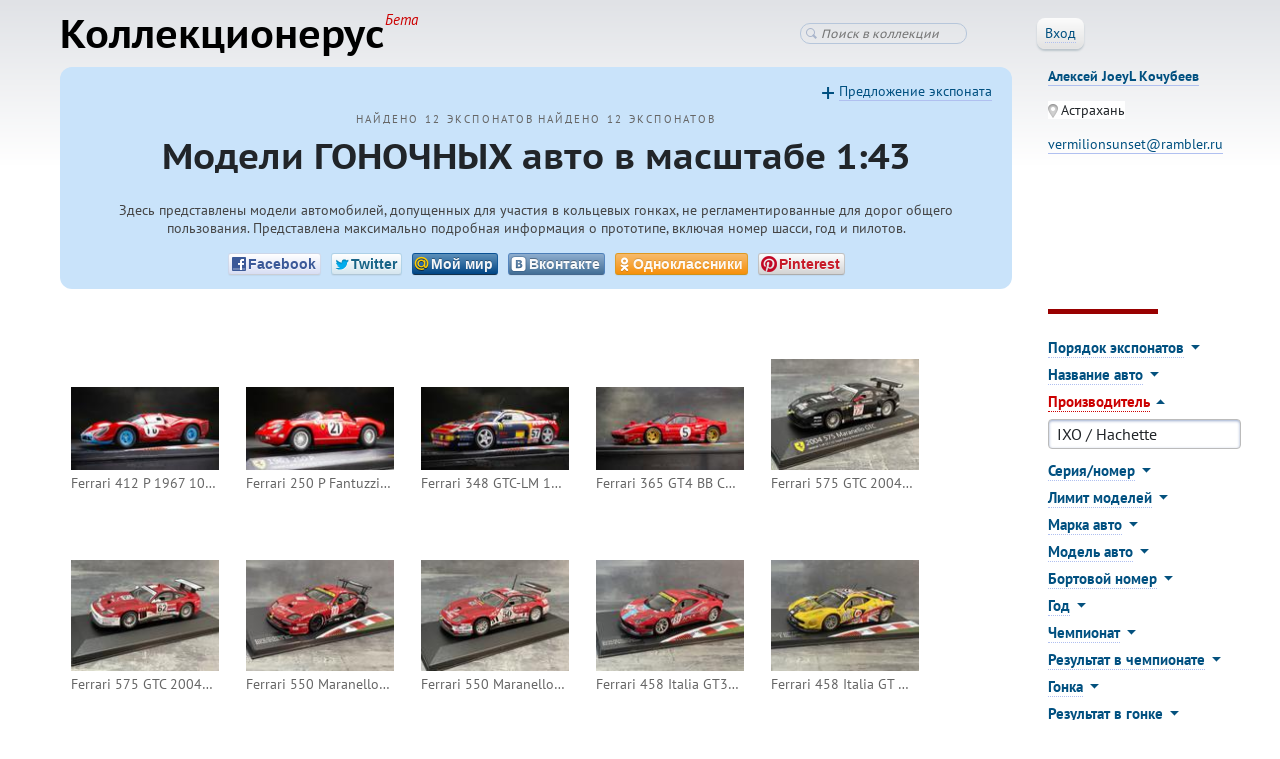

--- FILE ---
content_type: text/html; charset=utf-8
request_url: https://collectionerus.ru/collections/racingcars-143/?proizvoditel=IXO+%2F+Hachette
body_size: 30774
content:



<!DOCTYPE html>
<!-- (c) Art. Lebedev Studio | http://www.artlebedev.ru/ -->
<html class="">
<head>
    <title>Модели ГОНОЧНЫХ авто в масштабе 1:43</title>
    <meta http-equiv="Content-Type" content="text/html; charset=utf-8" />
    <meta name="viewport" content="width=device-width, initial-scale=1, shrink-to-fit=no">
    <link rel="icon" href="/static/favicon.ico" type="image/x-icon" />

    <!--[if lt IE 9]>
    <meta http-equiv="X-UA-Compatible" content="IE=edge" />
    <link rel="stylesheet" type="text/css" href="/static/ie.css" />
    <![endif]-->
    <link rel="stylesheet" href="https://stackpath.bootstrapcdn.com/bootstrap/4.4.1/css/bootstrap.min.css" integrity="sha384-Vkoo8x4CGsO3+Hhxv8T/Q5PaXtkKtu6ug5TOeNV6gBiFeWPGFN9MuhOf23Q9Ifjh" crossorigin="anonymous">
    <link rel="stylesheet" href="/static/CACHE/css/fbdb6af24d66.css" type="text/css" />

    

    <!-- Google Tag Manager -->
    <script>(function(w,d,s,l,i){w[l]=w[l]||[];w[l].push({'gtm.start':
    new Date().getTime(),event:'gtm.js'});var f=d.getElementsByTagName(s)[0],
    j=d.createElement(s),dl=l!='dataLayer'?'&l='+l:'';j.async=true;j.src=
    'https://www.googletagmanager.com/gtm.js?id='+i+dl;f.parentNode.insertBefore(j,f);
    })(window,document,'script','dataLayer','GTM-TNVVRBJ');</script>
    <!-- End Google Tag Manager -->

    <script src="/static/jquery-1.11.3.min.js"></script>

    <!--[if lt IE 9]>
    <script src="/static/ie.js"></script>
    <![endif]-->

    
        <script type="text/javascript" src="/static/CACHE/js/9d5dfe4688ef.js"></script>
    

    <script src="https://stackpath.bootstrapcdn.com/bootstrap/4.4.1/js/bootstrap.min.js" integrity="sha384-wfSDF2E50Y2D1uUdj0O3uMBJnjuUD4Ih7YwaYd1iqfktj0Uod8GCExl3Og8ifwB6" crossorigin="anonymous"></script>

	<script type="text/javascript" src="/static/CACHE/js/f1198b65d1e7.js"></script>

    
    <link rel="stylesheet" href="/static/CACHE/css/18b68e3d2a1a.css" type="text/css" />
    <link href="/users/joeyl/" id="UpLink" />

    

    
        <link rel="next" href="/collections/racingcars-143/?page=2" id="NextLink" />
    

</head>
<body class="">

<!-- Google Tag Manager (noscript) -->
<noscript><iframe src="https://www.googletagmanager.com/ns.html?id=GTM-TNVVRBJ"
height="0" width="0" style="display:none;visibility:hidden"></iframe></noscript>
<!-- End Google Tag Manager (noscript) -->

<header>

    <!-- Fixed navbar -->
    <nav class="navbar navbar-expand-md navbar-light">
        
            <a href="/" class="navbar-brand d-flex align-items-center">
                <strong>
                    Коллекционерус<sup>Бета</sup>
                </strong>
            </a>
        
        <button class="navbar-toggler" type="button" data-toggle="collapse" data-target="#navbarCollapse"
                aria-controls="navbarCollapse" aria-expanded="false" aria-label="Toggle navigation">
            <span class="navbar-toggler-icon"></span>
        </button>
        <div class="collapse navbar-collapse" id="navbarCollapse">
            <ul class="navbar-nav mr-auto">
            </ul>
            
<div class="header-search">
    <form action="/search/racingcars-143/" method="GET">
        <input class="search" type="search" name="q" value="" placeholder="Поиск в коллекции" />
    </form>
</div>


            <div class="userinfo">
            
                
                    <span class="header-login-button">
                        <button class="button-std"><span class="underlined">Вход</span></button>
                    </span>

                    

                    <div class="login-window">
                        <form class="login-form form-std" action="/login/" method="POST">

                            <input type='hidden' name='csrfmiddlewaretoken' value='uVBBjZbnbphV7cFl3bpsTzTwFMdc7YJ3ClucpY8NPPOmKibzzCMhnmluoAWObn8f' />

                            <div class="invitations-only">Пока только по приглашениям</div>

                            <input type="hidden" name="next" value="/collections/racingcars-143/?proizvoditel=IXO+%2F+Hachette" />
                            <dl class="dl-horizontal">
                                <dt>Эл. почта:</dt>
                                <dd><input type="text" name="username" /></dd>
                                <dt>Пароль:</dt>
                                <dd style="white-space: nowrap;"><input type="password" name="password" /></dd>
                                <dd><button class="button-save">Войти</button>
                                    <a class="password-reset-link" href="/password-reset/">Забыли пароль?</a>
                                </dd>
                                
                            </dl>
                        </form>
                    </div>
                
            
            </div>
        </div>
    </nav>

</header>





<div class="content">


<style>
.content { padding-right: 30px; }
.two-columns .column-left { width: 80%; }
.two-columns .column-right { width: 16%; }

@media (max-width: 767px) {
    .content {
        padding: 0 10px;
    }
    .two-columns .column-left { width: 100%; }
    .two-columns .column-right { width: 100%; }

    .collection-header {
        padding: 1em 1em;
    }

    .collection-header h1 {
        font-size: 1em;
    }
}

@media (min-width: 361px) and (max-width: 767px) {
    .collection-header h1 {
        font-size: 1.1em;
    }
}
</style>


<style>
.owner-name {
    font-weight: bold;
}
</style>

<div class="two-columns">
<div class="column-left">

    <div class="collection-header">

        <div class="collection-header-count">
            <span class="title-count">
                280
                экспонатов
            </span>
            <span class="title-count">
                <a href="/collections/racingcars-143/info/">О каталоге</a>
            </span>

            <span class="title-spinner spinner" style="visibility: hidden;"></span>
        </div>


        <h1><span class="title-text">Модели ГОНОЧНЫХ авто в масштабе 1:43</span></h1>

        
        <div class="collection-header-description need-reformat">
            <p>Здесь представлены модели автомобилей, допущенных для участия в кольцевых гонках, не регламентированные для дорог общего пользования. Представлена максимально подробная информация о прототипе, включая номер шасси, год и пилотов.</p>
        </div>
        

        
        <center>

<div class="social-likes">
	<div class="facebook" title="Поделиться ссылкой на Фейсбуке"><span class="social-likes-title">Facebook</span></div>
	<div class="twitter" title="Поделиться ссылкой в Твиттере"><span class="social-likes-title">Twitter</span></div>
	<div class="mailru" title="Поделиться ссылкой в Моём мире"><span class="social-likes-title">Мой мир</span></div>
	<div class="vkontakte" title="Поделиться ссылкой во Вконтакте"><span class="social-likes-title">Вконтакте</span></div>
	<div class="odnoklassniki" title="Поделиться ссылкой в Одноклассниках"><span class="social-likes-title">Одноклассники</span></div>
	<div class="pinterest" title="Поделиться картинкой на Пинтересте" data-media=""><span class="social-likes-title">Pinterest</span></div>
</div>


</center>
        

        
            <a class="contribute-link" href="contribute/"
            >Предложение экспоната</a>
        

    </div>
</div>

<div class="column-right text-md-left text-center">


    
    <div class="owner-with-avatar">
        <a href="/users/joeyl/">
            

            <div class="owner-name"><span class="underlined">Алексей JoeyL Кочубеев</span></div>
        </a>

            
            <p><span class="location">Астрахань</span></p>
            

            
            
            <p><a href="mailto:vermilionsunset@rambler.ru">vermilionsunset@rambler.ru</a></p>
            
            

            

        



    </div>
    

</div>
</div>




<div class="two-columns d-flex flex-md-row flex-column-reverse">
<div class="column-left">


    

    <div class="collection-items">
        <ul class="collection tiles js-dynamic-container">

            

            
            
            



    <li data-id="108918" >
        <a href="/collections/racingcars-143/288/" title="Lamborghini SC63 2024 24h Le Mans #63 (Spark)">
            <div>
                <img class="d-none d-sm-block" src="/media/items-thumbs/preloaded-items/b/bm/b/bm/bmgydq4av1fzsolk.jpg" />
                <img class="d-block d-sm-none d-mobile" loading="lazy" src="/media/items-large/preloaded-items/b/bm/b/bm/bmgydq4av1fzsolk.jpg" />
            </div>
            <p>
                Lamborghini SC63 2024 24h Le Mans #63 (Spark)
            </p>
        </a>
    </li>

    <li data-id="108917" >
        <a href="/collections/racingcars-143/287/" title="Lamborghini Huracan GT3 Evo2 2024 24h Le Mans #60 (Spark)">
            <div>
                <img class="d-none d-sm-block" src="/media/items-thumbs/preloaded-items/s/so/s/so/soxwbh8p4qijg69k.jpg" />
                <img class="d-block d-sm-none d-mobile" loading="lazy" src="/media/items-large/preloaded-items/s/so/s/so/soxwbh8p4qijg69k.jpg" />
            </div>
            <p>
                Lamborghini Huracan GT3 Evo2 2024 24h Le Mans #60 (Spark)
            </p>
        </a>
    </li>

    <li data-id="108916" >
        <a href="/collections/racingcars-143/286/" title="Aston Martin Vantage AMR GT3 Evo 2024 Presentation (Spark)">
            <div>
                <img class="d-none d-sm-block" src="/media/items-thumbs/preloaded-items/x/xa/x/xa/xaqzof5skgmbj9gq.jpg" />
                <img class="d-block d-sm-none d-mobile" loading="lazy" src="/media/items-large/preloaded-items/x/xa/x/xa/xaqzof5skgmbj9gq.jpg" />
            </div>
            <p>
                Aston Martin Vantage AMR GT3 Evo 2024 Presentation (Spark)
            </p>
        </a>
    </li>

    <li data-id="108915" >
        <a href="/collections/racingcars-143/285/" title="Aston Martin Valkyrie AMR PRO 2022 (Spark)">
            <div>
                <img class="d-none d-sm-block" src="/media/items-thumbs/preloaded-items/r/rr/r/rr/rrytqd1pdmcaaj1p.jpg" />
                <img class="d-block d-sm-none d-mobile" loading="lazy" src="/media/items-large/preloaded-items/r/rr/r/rr/rrytqd1pdmcaaj1p.jpg" />
            </div>
            <p>
                Aston Martin Valkyrie AMR PRO 2022 (Spark)
            </p>
        </a>
    </li>

    <li data-id="108914" >
        <a href="/collections/racingcars-143/284/" title="Chevrolet Camaro ZL1 2023 24h Le Mans #24 (TSM)">
            <div>
                <img class="d-none d-sm-block" src="/media/items-thumbs/preloaded-items/8/8p/8/8p/8phry71jqebln9t4.jpg" />
                <img class="d-block d-sm-none d-mobile" loading="lazy" src="/media/items-large/preloaded-items/8/8p/8/8p/8phry71jqebln9t4.jpg" />
            </div>
            <p>
                Chevrolet Camaro ZL1 2023 24h Le Mans #24 (TSM)
            </p>
        </a>
    </li>

    <li data-id="108602" >
        <a href="/collections/racingcars-143/283/" title="Lamborghini Diablo GT-R 2000 Monza #22 (IXO)">
            <div>
                <img class="d-none d-sm-block" src="/media/items-thumbs/preloaded-items/b/bw/b/bw/bwhw91kxj4flduy8.jpg" />
                <img class="d-block d-sm-none d-mobile" loading="lazy" src="/media/items-large/preloaded-items/b/bw/b/bw/bwhw91kxj4flduy8.jpg" />
            </div>
            <p>
                Lamborghini Diablo GT-R 2000 Monza #22 (IXO)
            </p>
        </a>
    </li>

    <li data-id="108601" >
        <a href="/collections/racingcars-143/282/" title="Lamborghini Islero 400 GT 1975 24h Le Mans #34 (Edicola)">
            <div>
                <img class="d-none d-sm-block" src="/media/items-thumbs/preloaded-items/p/pt/p/pt/ptggatmfjw1crnjk.jpg" />
                <img class="d-block d-sm-none d-mobile" loading="lazy" src="/media/items-large/preloaded-items/p/pt/p/pt/ptggatmfjw1crnjk.jpg" />
            </div>
            <p>
                Lamborghini Islero 400 GT 1975 24h Le Mans #34 (Edicola)
            </p>
        </a>
    </li>

    <li data-id="108600" >
        <a href="/collections/racingcars-143/281/" title="Bentley Speed Six 1929 24h Le Mans #1 (Spark)">
            <div>
                <img class="d-none d-sm-block" src="/media/items-thumbs/preloaded-items/j/je/j/je/jet6koazcmhawo1f.jpg" />
                <img class="d-block d-sm-none d-mobile" loading="lazy" src="/media/items-large/preloaded-items/j/je/j/je/jet6koazcmhawo1f.jpg" />
            </div>
            <p>
                Bentley Speed Six 1929 24h Le Mans #1 (Spark)
            </p>
        </a>
    </li>

    <li data-id="108591" >
        <a href="/collections/racingcars-143/280/" title="Chevrolet Corvette C6.R Z06 2009 24h Spa #3 (IXO)">
            <div>
                <img class="d-none d-sm-block" src="/media/items-thumbs/preloaded-items/x/xp/x/xp/xpdsuzbvheseqabv.jpg" />
                <img class="d-block d-sm-none d-mobile" loading="lazy" src="/media/items-large/preloaded-items/x/xp/x/xp/xpdsuzbvheseqabv.jpg" />
            </div>
            <p>
                Chevrolet Corvette C6.R Z06 2009 24h Spa #3 (IXO)
            </p>
        </a>
    </li>

    <li data-id="108590" >
        <a href="/collections/racingcars-143/279/" title="Panoz LMP-1 Roadster S 24h Le Mans 2000 #12 (Edicola)">
            <div>
                <img class="d-none d-sm-block" src="/media/items-thumbs/preloaded-items/f/fk/f/fk/fkwaiaxreromeyle.jpg" />
                <img class="d-block d-sm-none d-mobile" loading="lazy" src="/media/items-large/preloaded-items/f/fk/f/fk/fkwaiaxreromeyle.jpg" />
            </div>
            <p>
                Panoz LMP-1 Roadster S 24h Le Mans 2000 #12 (Edicola)
            </p>
        </a>
    </li>

    <li data-id="108589" >
        <a href="/collections/racingcars-143/278/" title="Panoz LMP-1 Roadster S 1999 24h Le Mans #12 (Minichamps)">
            <div>
                <img class="d-none d-sm-block" src="/media/items-thumbs/preloaded-items/o/od/o/od/od2hri1xneqaujbt.jpg" />
                <img class="d-block d-sm-none d-mobile" loading="lazy" src="/media/items-large/preloaded-items/o/od/o/od/od2hri1xneqaujbt.jpg" />
            </div>
            <p>
                Panoz LMP-1 Roadster S 1999 24h Le Mans #12 (Minichamps)
            </p>
        </a>
    </li>

    <li data-id="108588" >
        <a href="/collections/racingcars-143/277/" title="Panoz GTR-1 LM 1997 24h Le Mans #55 (Minichamps)">
            <div>
                <img class="d-none d-sm-block" src="/media/items-thumbs/preloaded-items/u/ui/u/ui/ui68ytxfryfx9ogo.jpg" />
                <img class="d-block d-sm-none d-mobile" loading="lazy" src="/media/items-large/preloaded-items/u/ui/u/ui/ui68ytxfryfx9ogo.jpg" />
            </div>
            <p>
                Panoz GTR-1 LM 1997 24h Le Mans #55 (Minichamps)
            </p>
        </a>
    </li>

    <li data-id="108587" >
        <a href="/collections/racingcars-143/276/" title="Lola B06-10 2006 24h Le Mans #19 (Spark)">
            <div>
                <img class="d-none d-sm-block" src="/media/items-thumbs/preloaded-items/z/z3/z/z3/z30va0tcmbn0j91f.jpg" />
                <img class="d-block d-sm-none d-mobile" loading="lazy" src="/media/items-large/preloaded-items/z/z3/z/z3/z30va0tcmbn0j91f.jpg" />
            </div>
            <p>
                Lola B06-10 2006 24h Le Mans #19 (Spark)
            </p>
        </a>
    </li>

    <li data-id="108586" >
        <a href="/collections/racingcars-143/275/" title="Jaguar E-Type Coupe 1962 24h Le Mans #10 (Spark)">
            <div>
                <img class="d-none d-sm-block" src="/media/items-thumbs/preloaded-items/d/dr/d/dr/drvndhab5ans3rll.jpg" />
                <img class="d-block d-sm-none d-mobile" loading="lazy" src="/media/items-large/preloaded-items/d/dr/d/dr/drvndhab5ans3rll.jpg" />
            </div>
            <p>
                Jaguar E-Type Coupe 1962 24h Le Mans #10 (Spark)
            </p>
        </a>
    </li>

    <li data-id="108585" >
        <a href="/collections/racingcars-143/274/" title="Ferrari 412 P 1967 1000km Spa #10 (Edicola)">
            <div>
                <img class="d-none d-sm-block" src="/media/items-thumbs/preloaded-items/w/wz/w/wz/wztzc0jxuatakoid.jpg" />
                <img class="d-block d-sm-none d-mobile" loading="lazy" src="/media/items-large/preloaded-items/w/wz/w/wz/wztzc0jxuatakoid.jpg" />
            </div>
            <p>
                Ferrari 412 P 1967 1000km Spa #10 (Edicola)
            </p>
        </a>
    </li>

    <li data-id="108584" >
        <a href="/collections/racingcars-143/273/" title="Chevrolet Corvette C6.R 2006 24h Spa #34 (IXO)">
            <div>
                <img class="d-none d-sm-block" src="/media/items-thumbs/preloaded-items/n/n3/n/n3/n3gpjxg8rwmc0khh.jpg" />
                <img class="d-block d-sm-none d-mobile" loading="lazy" src="/media/items-large/preloaded-items/n/n3/n/n3/n3gpjxg8rwmc0khh.jpg" />
            </div>
            <p>
                Chevrolet Corvette C6.R 2006 24h Spa #34 (IXO)
            </p>
        </a>
    </li>

    <li data-id="108462" >
        <a href="/collections/racingcars-143/272/" title="Pagani Zonda GR 2004 24h Le Mans #60 (Spark)">
            <div>
                <img class="d-none d-sm-block" src="/media/items-thumbs/preloaded-items/8/83/8/83/83vtd9pbflbcqmli.jpg" />
                <img class="d-block d-sm-none d-mobile" loading="lazy" src="/media/items-large/preloaded-items/8/83/8/83/83vtd9pbflbcqmli.jpg" />
            </div>
            <p>
                Pagani Zonda GR 2004 24h Le Mans #60 (Spark)
            </p>
        </a>
    </li>

    <li data-id="108460" >
        <a href="/collections/racingcars-143/271/" title="Ferrari 340 America Vignale Berlinetta 1952 24h Le Mans #14 (Styling Models)">
            <div>
                <img class="d-none d-sm-block" src="/media/items-thumbs/preloaded-items/b/by/b/by/byknzir2ql1d87ml.jpg" />
                <img class="d-block d-sm-none d-mobile" loading="lazy" src="/media/items-large/preloaded-items/b/by/b/by/byknzir2ql1d87ml.jpg" />
            </div>
            <p>
                Ferrari 340 America Vignale Berlinetta 1952 24h Le Mans #14 (Styling Models)
            </p>
        </a>
    </li>

    <li data-id="108459" >
        <a href="/collections/racingcars-143/270/" title="Aston Martin DB214 1963 Coppa Inter Europa #46 (Tecnomodel)">
            <div>
                <img class="d-none d-sm-block" src="/media/items-thumbs/preloaded-items/o/oj/o/oj/ojvavetxhuhlvmay.jpg" />
                <img class="d-block d-sm-none d-mobile" loading="lazy" src="/media/items-large/preloaded-items/o/oj/o/oj/ojvavetxhuhlvmay.jpg" />
            </div>
            <p>
                Aston Martin DB214 1963 Coppa Inter Europa #46 (Tecnomodel)
            </p>
        </a>
    </li>

    <li data-id="108000" >
        <a href="/collections/racingcars-143/269/" title="Ligier JS2 LM 1972 24h Le Mans #5 (IXO)">
            <div>
                <img class="d-none d-sm-block" src="/media/items-thumbs/preloaded-items/n/n8/n/n8/n82736kv7jmedqpw.jpg" />
                <img class="d-block d-sm-none d-mobile" loading="lazy" src="/media/items-large/preloaded-items/n/n8/n/n8/n82736kv7jmedqpw.jpg" />
            </div>
            <p>
                Ligier JS2 LM 1972 24h Le Mans #5 (IXO)
            </p>
        </a>
    </li>

    <li data-id="107999" >
        <a href="/collections/racingcars-143/268/" title="Jaguar XJ13 1966 (AutoArt)">
            <div>
                <img class="d-none d-sm-block" src="/media/items-thumbs/preloaded-items/n/no/n/no/noiwm8mx1ed5etcl.jpg" />
                <img class="d-block d-sm-none d-mobile" loading="lazy" src="/media/items-large/preloaded-items/n/no/n/no/noiwm8mx1ed5etcl.jpg" />
            </div>
            <p>
                Jaguar XJ13 1966 (AutoArt)
            </p>
        </a>
    </li>

    <li data-id="107998" >
        <a href="/collections/racingcars-143/267/" title="MG-Lola EX257 2002 12h Sebring #11 (Spark)">
            <div>
                <img class="d-none d-sm-block" src="/media/items-thumbs/preloaded-items/e/e5/e/e5/e5gbhxus3csqy8wv.jpg" />
                <img class="d-block d-sm-none d-mobile" loading="lazy" src="/media/items-large/preloaded-items/e/e5/e/e5/e5gbhxus3csqy8wv.jpg" />
            </div>
            <p>
                MG-Lola EX257 2002 12h Sebring #11 (Spark)
            </p>
        </a>
    </li>

    <li data-id="107997" >
        <a href="/collections/racingcars-143/266/" title="Mirage GR8 1976 24h Le Mans #10 (IXO)">
            <div>
                <img class="d-none d-sm-block" src="/media/items-thumbs/preloaded-items/d/dk/d/dk/dkpbbhv7enxmnuxj.jpg" />
                <img class="d-block d-sm-none d-mobile" loading="lazy" src="/media/items-large/preloaded-items/d/dk/d/dk/dkpbbhv7enxmnuxj.jpg" />
            </div>
            <p>
                Mirage GR8 1976 24h Le Mans #10 (IXO)
            </p>
        </a>
    </li>

    <li data-id="107996" >
        <a href="/collections/racingcars-143/265/" title="Pescarolo 01 2011 24h Le Mans #15 (Spark)">
            <div>
                <img class="d-none d-sm-block" src="/media/items-thumbs/preloaded-items/o/oc/o/oc/ocad5t5m7uiznnyi.jpg" />
                <img class="d-block d-sm-none d-mobile" loading="lazy" src="/media/items-large/preloaded-items/o/oc/o/oc/ocad5t5m7uiznnyi.jpg" />
            </div>
            <p>
                Pescarolo 01 2011 24h Le Mans #15 (Spark)
            </p>
        </a>
    </li>

    <li data-id="107995" >
        <a href="/collections/racingcars-143/264/" title="Peugeot 9X8 2023 24h Le Mans #93 (Spark)">
            <div>
                <img class="d-none d-sm-block" src="/media/items-thumbs/preloaded-items/1/1f/1/1f/1fxiey9ou5bixx3h.jpg" />
                <img class="d-block d-sm-none d-mobile" loading="lazy" src="/media/items-large/preloaded-items/1/1f/1/1f/1fxiey9ou5bixx3h.jpg" />
            </div>
            <p>
                Peugeot 9X8 2023 24h Le Mans #93 (Spark)
            </p>
        </a>
    </li>

    <li data-id="107994" >
        <a href="/collections/racingcars-143/263/" title="Porsche 904/8 Bergspyder 1965 Norisring #2 (Norev PM)">
            <div>
                <img class="d-none d-sm-block" src="/media/items-thumbs/preloaded-items/r/rd/r/rd/rdvegcc9o00c4omm.jpg" />
                <img class="d-block d-sm-none d-mobile" loading="lazy" src="/media/items-large/preloaded-items/r/rd/r/rd/rdvegcc9o00c4omm.jpg" />
            </div>
            <p>
                Porsche 904/8 Bergspyder 1965 Norisring #2 (Norev PM)
            </p>
        </a>
    </li>

    <li data-id="107993" >
        <a href="/collections/racingcars-143/262/" title="Porsche 907 LH 1968 24h Daytona #54 (Spark)">
            <div>
                <img class="d-none d-sm-block" src="/media/items-thumbs/preloaded-items/g/gu/g/gu/gucy42eosdtodswn.jpg" />
                <img class="d-block d-sm-none d-mobile" loading="lazy" src="/media/items-large/preloaded-items/g/gu/g/gu/gucy42eosdtodswn.jpg" />
            </div>
            <p>
                Porsche 907 LH 1968 24h Daytona #54 (Spark)
            </p>
        </a>
    </li>

    <li data-id="107992" >
        <a href="/collections/racingcars-143/261/" title="Porsche 909 Bergspyder 1968 Mont Ventoux #2 (Norev PM)">
            <div>
                <img class="d-none d-sm-block" src="/media/items-thumbs/preloaded-items/q/qm/q/qm/qmfu9s0inday6qor.jpg" />
                <img class="d-block d-sm-none d-mobile" loading="lazy" src="/media/items-large/preloaded-items/q/qm/q/qm/qmfu9s0inday6qor.jpg" />
            </div>
            <p>
                Porsche 909 Bergspyder 1968 Mont Ventoux #2 (Norev PM)
            </p>
        </a>
    </li>

    <li data-id="107991" >
        <a href="/collections/racingcars-143/260/" title="Porsche 996 GT3-RSR 2005 24h Le Mans #90 (Minichamps)">
            <div>
                <img class="d-none d-sm-block" src="/media/items-thumbs/preloaded-items/8/86/8/86/8629damnywup8evn.jpg" />
                <img class="d-block d-sm-none d-mobile" loading="lazy" src="/media/items-large/preloaded-items/8/86/8/86/8629damnywup8evn.jpg" />
            </div>
            <p>
                Porsche 996 GT3-RSR 2005 24h Le Mans #90 (Minichamps)
            </p>
        </a>
    </li>

    <li data-id="107990" >
        <a href="/collections/racingcars-143/259/" title="Porsche 996 GT3-RSR 2004 24h Le Mans #90 (Minichamps)">
            <div>
                <img class="d-none d-sm-block" src="/media/items-thumbs/preloaded-items/j/jv/j/jv/jvqadifwo5z92omh.jpg" />
                <img class="d-block d-sm-none d-mobile" loading="lazy" src="/media/items-large/preloaded-items/j/jv/j/jv/jvqadifwo5z92omh.jpg" />
            </div>
            <p>
                Porsche 996 GT3-RSR 2004 24h Le Mans #90 (Minichamps)
            </p>
        </a>
    </li>

    <li data-id="107989" >
        <a href="/collections/racingcars-143/258/" title="Spyker C8 Spyder GT2R 2006 24h Le Mans #85 (Spark)">
            <div>
                <img class="d-none d-sm-block" src="/media/items-thumbs/preloaded-items/7/7n/7/7n/7nciqzwe5xgilnx3.jpg" />
                <img class="d-block d-sm-none d-mobile" loading="lazy" src="/media/items-large/preloaded-items/7/7n/7/7n/7nciqzwe5xgilnx3.jpg" />
            </div>
            <p>
                Spyker C8 Spyder GT2R 2006 24h Le Mans #85 (Spark)
            </p>
        </a>
    </li>

    <li data-id="107988" >
        <a href="/collections/racingcars-143/257/" title="Nissan Xanavi NISMO GT-R 2008 SuperGT #23 (Ebbro)">
            <div>
                <img class="d-none d-sm-block" src="/media/items-thumbs/preloaded-items/g/gl/g/gl/gl4aqmyutswrgc6n.jpg" />
                <img class="d-block d-sm-none d-mobile" loading="lazy" src="/media/items-large/preloaded-items/g/gl/g/gl/gl4aqmyutswrgc6n.jpg" />
            </div>
            <p>
                Nissan Xanavi NISMO GT-R 2008 SuperGT #23 (Ebbro)
            </p>
        </a>
    </li>

    <li data-id="107854" >
        <a href="/collections/racingcars-143/256/" title="Ford GT40 1968 24h Le Mans #10 (Spark)">
            <div>
                <img class="d-none d-sm-block" src="/media/items-thumbs/preloaded-items/u/ub/u/ub/ubclz72abp97jce1.jpg" />
                <img class="d-block d-sm-none d-mobile" loading="lazy" src="/media/items-large/preloaded-items/u/ub/u/ub/ubclz72abp97jce1.jpg" />
            </div>
            <p>
                Ford GT40 1968 24h Le Mans #10 (Spark)
            </p>
        </a>
    </li>

    <li data-id="107853" >
        <a href="/collections/racingcars-143/255/" title="Panhard X88 1954 24h Le Mans #59 (Bizarre)">
            <div>
                <img class="d-none d-sm-block" src="/media/items-thumbs/preloaded-items/v/vw/v/vw/vwjovop2z06fmfzp.jpg" />
                <img class="d-block d-sm-none d-mobile" loading="lazy" src="/media/items-large/preloaded-items/v/vw/v/vw/vwjovop2z06fmfzp.jpg" />
            </div>
            <p>
                Panhard X88 1954 24h Le Mans #59 (Bizarre)
            </p>
        </a>
    </li>

    <li data-id="107852" >
        <a href="/collections/racingcars-143/254/" title="Pescarolo 01 2007 24h Le Mans #16 (Spark)">
            <div>
                <img class="d-none d-sm-block" src="/media/items-thumbs/preloaded-items/4/4s/4/4s/4srn7if9btbqpoay.jpg" />
                <img class="d-block d-sm-none d-mobile" loading="lazy" src="/media/items-large/preloaded-items/4/4s/4/4s/4srn7if9btbqpoay.jpg" />
            </div>
            <p>
                Pescarolo 01 2007 24h Le Mans #16 (Spark)
            </p>
        </a>
    </li>

    <li data-id="107851" >
        <a href="/collections/racingcars-143/253/" title="Audi R15 TDi 2009 #1 Presentation (IXO)">
            <div>
                <img class="d-none d-sm-block" src="/media/items-thumbs/preloaded-items/l/lw/l/lw/lwhdmhupuheh9x13.jpg" />
                <img class="d-block d-sm-none d-mobile" loading="lazy" src="/media/items-large/preloaded-items/l/lw/l/lw/lwhdmhupuheh9x13.jpg" />
            </div>
            <p>
                Audi R15 TDi 2009 #1 Presentation (IXO)
            </p>
        </a>
    </li>

    <li data-id="107850" >
        <a href="/collections/racingcars-143/252/" title="Audi R15 TDI 2009 12h Sebring #2 (IXO)">
            <div>
                <img class="d-none d-sm-block" src="/media/items-thumbs/preloaded-items/s/sr/s/sr/sraqmmyt2tpk0iij.jpg" />
                <img class="d-block d-sm-none d-mobile" loading="lazy" src="/media/items-large/preloaded-items/s/sr/s/sr/sraqmmyt2tpk0iij.jpg" />
            </div>
            <p>
                Audi R15 TDI 2009 12h Sebring #2 (IXO)
            </p>
        </a>
    </li>

    <li data-id="107849" >
        <a href="/collections/racingcars-143/251/" title="Bugatti Type 57C Tank 1939 24h Le Mans #1 (IXO)">
            <div>
                <img class="d-none d-sm-block" src="/media/items-thumbs/preloaded-items/4/4j/4/4j/4j5fgss54vnvx6ti.jpg" />
                <img class="d-block d-sm-none d-mobile" loading="lazy" src="/media/items-large/preloaded-items/4/4j/4/4j/4j5fgss54vnvx6ti.jpg" />
            </div>
            <p>
                Bugatti Type 57C Tank 1939 24h Le Mans #1 (IXO)
            </p>
        </a>
    </li>

    <li data-id="107847" >
        <a href="/collections/racingcars-143/250/" title="McLaren F1 GTR LT 1997 24h LM #41 (IXO)">
            <div>
                <img class="d-none d-sm-block" src="/media/items-thumbs/preloaded-items/n/no/n/no/no88hmtbsykcyzio.jpg" />
                <img class="d-block d-sm-none d-mobile" loading="lazy" src="/media/items-large/preloaded-items/n/no/n/no/no88hmtbsykcyzio.jpg" />
            </div>
            <p>
                McLaren F1 GTR LT 1997 24h LM #41 (IXO)
            </p>
        </a>
    </li>

    <li data-id="107846" >
        <a href="/collections/racingcars-143/249/" title="Lamborghini Countach 50th Anniversary JGTC #88 (Edicola)">
            <div>
                <img class="d-none d-sm-block" src="/media/items-thumbs/preloaded-items/h/hr/h/hr/hrgxfutzvwuadum0.jpg" />
                <img class="d-block d-sm-none d-mobile" loading="lazy" src="/media/items-large/preloaded-items/h/hr/h/hr/hrgxfutzvwuadum0.jpg" />
            </div>
            <p>
                Lamborghini Countach 50th Anniversary JGTC #88 (Edicola)
            </p>
        </a>
    </li>

    <li data-id="107845" >
        <a href="/collections/racingcars-143/248/" title="Delahaye 135 CS 1938 24h Le Mans #15 (IXO)">
            <div>
                <img class="d-none d-sm-block" src="/media/items-thumbs/preloaded-items/i/ic/i/ic/icbbwhkmoslnjpp0.jpg" />
                <img class="d-block d-sm-none d-mobile" loading="lazy" src="/media/items-large/preloaded-items/i/ic/i/ic/icbbwhkmoslnjpp0.jpg" />
            </div>
            <p>
                Delahaye 135 CS 1938 24h Le Mans #15 (IXO)
            </p>
        </a>
    </li>

    <li data-id="107844" >
        <a href="/collections/racingcars-143/247/" title="McLaren F1 GTR LT 1998 24h Le Mans #40 (IXO)">
            <div>
                <img class="d-none d-sm-block" src="/media/items-thumbs/preloaded-items/k/kl/k/kl/klxnhdvw0qtj1shh.jpg" />
                <img class="d-block d-sm-none d-mobile" loading="lazy" src="/media/items-large/preloaded-items/k/kl/k/kl/klxnhdvw0qtj1shh.jpg" />
            </div>
            <p>
                McLaren F1 GTR LT 1998 24h Le Mans #40 (IXO)
            </p>
        </a>
    </li>

    <li data-id="107843" >
        <a href="/collections/racingcars-143/246/" title="Lamborghini Huracan GT3 Evo 2019 24h Spa #12 (Spark)">
            <div>
                <img class="d-none d-sm-block" src="/media/items-thumbs/preloaded-items/d/dn/d/dn/dnc4jfbrpmwnzikj.jpg" />
                <img class="d-block d-sm-none d-mobile" loading="lazy" src="/media/items-large/preloaded-items/d/dn/d/dn/dnc4jfbrpmwnzikj.jpg" />
            </div>
            <p>
                Lamborghini Huracan GT3 Evo 2019 24h Spa #12 (Spark)
            </p>
        </a>
    </li>

    <li data-id="107842" >
        <a href="/collections/racingcars-143/245/" title="Lamborghini Huracan GT3 2016 24h Nurburgring #25 (Spark)">
            <div>
                <img class="d-none d-sm-block" src="/media/items-thumbs/preloaded-items/a/ac/a/ac/acjblspigsn2rcgh.jpg" />
                <img class="d-block d-sm-none d-mobile" loading="lazy" src="/media/items-large/preloaded-items/a/ac/a/ac/acjblspigsn2rcgh.jpg" />
            </div>
            <p>
                Lamborghini Huracan GT3 2016 24h Nurburgring #25 (Spark)
            </p>
        </a>
    </li>

    <li data-id="107841" >
        <a href="/collections/racingcars-143/244/" title="Lamborghini Huracan GT3 2015 24h Spa #19 (Spark)">
            <div>
                <img class="d-none d-sm-block" src="/media/items-thumbs/preloaded-items/w/wv/w/wv/wvasudtmcapw3cau.jpg" />
                <img class="d-block d-sm-none d-mobile" loading="lazy" src="/media/items-large/preloaded-items/w/wv/w/wv/wvasudtmcapw3cau.jpg" />
            </div>
            <p>
                Lamborghini Huracan GT3 2015 24h Spa #19 (Spark)
            </p>
        </a>
    </li>

    <li data-id="107840" >
        <a href="/collections/racingcars-143/243/" title="Lamborghini Gallardo LP600+ GT3 2011 Zolder #25 (Minichamps)">
            <div>
                <img class="d-none d-sm-block" src="/media/items-thumbs/preloaded-items/v/ve/v/ve/veotgzxpwoeiooqs.jpg" />
                <img class="d-block d-sm-none d-mobile" loading="lazy" src="/media/items-large/preloaded-items/v/ve/v/ve/veotgzxpwoeiooqs.jpg" />
            </div>
            <p>
                Lamborghini Gallardo LP600+ GT3 2011 Zolder #25 (Minichamps)
            </p>
        </a>
    </li>

    <li data-id="107839" >
        <a href="/collections/racingcars-143/242/" title="Lamborghini Gallardo LP600+ GT3 2011 Zolder #24 (Minichamps)">
            <div>
                <img class="d-none d-sm-block" src="/media/items-thumbs/preloaded-items/g/gx/g/gx/gxmyl7fgs3tugbn0.jpg" />
                <img class="d-block d-sm-none d-mobile" loading="lazy" src="/media/items-large/preloaded-items/g/gx/g/gx/gxmyl7fgs3tugbn0.jpg" />
            </div>
            <p>
                Lamborghini Gallardo LP600+ GT3 2011 Zolder #24 (Minichamps)
            </p>
        </a>
    </li>

    <li data-id="107838" >
        <a href="/collections/racingcars-143/241/" title="Lamborghini Gallardo LP600+ GT3 2011 Zolder #12 (Minichamps)">
            <div>
                <img class="d-none d-sm-block" src="/media/items-thumbs/preloaded-items/r/ry/r/ry/rye8jncfmlt8xc0i.jpg" />
                <img class="d-block d-sm-none d-mobile" loading="lazy" src="/media/items-large/preloaded-items/r/ry/r/ry/rye8jncfmlt8xc0i.jpg" />
            </div>
            <p>
                Lamborghini Gallardo LP600+ GT3 2011 Zolder #12 (Minichamps)
            </p>
        </a>
    </li>

    <li data-id="107837" >
        <a href="/collections/racingcars-143/240/" title="Lamborghini Gallardo LP600+ GT3 2011 Zolder #1 (Minichamps)">
            <div>
                <img class="d-none d-sm-block" src="/media/items-thumbs/preloaded-items/n/n0/n/n0/n0uxqkdszxc8onxd.jpg" />
                <img class="d-block d-sm-none d-mobile" loading="lazy" src="/media/items-large/preloaded-items/n/n0/n/n0/n0uxqkdszxc8onxd.jpg" />
            </div>
            <p>
                Lamborghini Gallardo LP600+ GT3 2011 Zolder #1 (Minichamps)
            </p>
        </a>
    </li>

    <li data-id="107836" >
        <a href="/collections/racingcars-143/239/" title="Lamborghini Gallardo LP600+ GT3 2011 Spa 24 Hours #45 (Edicola) - [Tilda]">
            <div>
                <img class="d-none d-sm-block" src="/media/items-thumbs/preloaded-items/x/xz/x/xz/xz1abj1jwogv9tlo.jpg" />
                <img class="d-block d-sm-none d-mobile" loading="lazy" src="/media/items-large/preloaded-items/x/xz/x/xz/xz1abj1jwogv9tlo.jpg" />
            </div>
            <p>
                Lamborghini Gallardo LP600+ GT3 2011 Spa 24 Hours #45 (Edicola) - [Tilda]
            </p>
        </a>
    </li>

    <li data-id="107835" >
        <a href="/collections/racingcars-143/238/" title="Lamborghini Gallardo LP600+ GT3 2011 Spa 24 Hours #24 (Fujimi)">
            <div>
                <img class="d-none d-sm-block" src="/media/items-thumbs/preloaded-items/m/mr/m/mr/mrpv7akpf04mttsa.jpg" />
                <img class="d-block d-sm-none d-mobile" loading="lazy" src="/media/items-large/preloaded-items/m/mr/m/mr/mrpv7akpf04mttsa.jpg" />
            </div>
            <p>
                Lamborghini Gallardo LP600+ GT3 2011 Spa 24 Hours #24 (Fujimi)
            </p>
        </a>
    </li>

    <li data-id="107834" >
        <a href="/collections/racingcars-143/237/" title="Lamborghini Gallardo LP600+ GT3 2011 24h Nurburgring #34 (Minichamps)">
            <div>
                <img class="d-none d-sm-block" src="/media/items-thumbs/preloaded-items/f/fv/f/fv/fvlubdd9xmiejp5n.jpg" />
                <img class="d-block d-sm-none d-mobile" loading="lazy" src="/media/items-large/preloaded-items/f/fv/f/fv/fvlubdd9xmiejp5n.jpg" />
            </div>
            <p>
                Lamborghini Gallardo LP600+ GT3 2011 24h Nurburgring #34 (Minichamps)
            </p>
        </a>
    </li>

    <li data-id="107833" >
        <a href="/collections/racingcars-143/236/" title="Lamborghini Gallardo LP560-4 GT3 2012 Donington #25 (Edicola)">
            <div>
                <img class="d-none d-sm-block" src="/media/items-thumbs/preloaded-items/f/fa/f/fa/fatljxvamdvuufb2.jpg" />
                <img class="d-block d-sm-none d-mobile" loading="lazy" src="/media/items-large/preloaded-items/f/fa/f/fa/fatljxvamdvuufb2.jpg" />
            </div>
            <p>
                Lamborghini Gallardo LP560-4 GT3 2012 Donington #25 (Edicola)
            </p>
        </a>
    </li>

    <li data-id="107832" >
        <a href="/collections/racingcars-143/235/" title="Lamborghini Gallardo LP520 GT3 2008 24h Nurburgring #90 (Minichamps)">
            <div>
                <img class="d-none d-sm-block" src="/media/items-thumbs/preloaded-items/2/2n/2/2n/2ne54bhmeyd12mwt.jpg" />
                <img class="d-block d-sm-none d-mobile" loading="lazy" src="/media/items-large/preloaded-items/2/2n/2/2n/2ne54bhmeyd12mwt.jpg" />
            </div>
            <p>
                Lamborghini Gallardo LP520 GT3 2008 24h Nurburgring #90 (Minichamps)
            </p>
        </a>
    </li>

    <li data-id="107831" >
        <a href="/collections/racingcars-143/234/" title="Lamborghini Gallardo LP520 GT3 2007 Spa 24 Hours #216 (Edicola)">
            <div>
                <img class="d-none d-sm-block" src="/media/items-thumbs/preloaded-items/z/zx/z/zx/zxp1peqez6axnsnc.jpg" />
                <img class="d-block d-sm-none d-mobile" loading="lazy" src="/media/items-large/preloaded-items/z/zx/z/zx/zxp1peqez6axnsnc.jpg" />
            </div>
            <p>
                Lamborghini Gallardo LP520 GT3 2007 Spa 24 Hours #216 (Edicola)
            </p>
        </a>
    </li>

    <li data-id="107830" >
        <a href="/collections/racingcars-143/233/" title="Lamborghini Gallardo LP520 GT3 2007 24h Nurburgring #18 (Minichamps)">
            <div>
                <img class="d-none d-sm-block" src="/media/items-thumbs/preloaded-items/y/yz/y/yz/yz2mr2xsd6dk62dh.jpg" />
                <img class="d-block d-sm-none d-mobile" loading="lazy" src="/media/items-large/preloaded-items/y/yz/y/yz/yz2mr2xsd6dk62dh.jpg" />
            </div>
            <p>
                Lamborghini Gallardo LP520 GT3 2007 24h Nurburgring #18 (Minichamps)
            </p>
        </a>
    </li>

    <li data-id="107829" >
        <a href="/collections/racingcars-143/232/" title="Ferrari 550 Maranello GTS 2003 24h Le Mans #99 (Red Line)">
            <div>
                <img class="d-none d-sm-block" src="/media/items-thumbs/preloaded-items/2/2l/2/2l/2ln9qcl4fgoz9n7x.jpg" />
                <img class="d-block d-sm-none d-mobile" loading="lazy" src="/media/items-large/preloaded-items/2/2l/2/2l/2ln9qcl4fgoz9n7x.jpg" />
            </div>
            <p>
                Ferrari 550 Maranello GTS 2003 24h Le Mans #99 (Red Line)
            </p>
        </a>
    </li>

    <li data-id="107827" >
        <a href="/collections/racingcars-143/231/" title="Ferrari 360 Modena GT 2004 24h Le Mans #70 (Red Line)">
            <div>
                <img class="d-none d-sm-block" src="/media/items-thumbs/preloaded-items/f/fv/f/fv/fvz5iwl70b9iiwr7.jpg" />
                <img class="d-block d-sm-none d-mobile" loading="lazy" src="/media/items-large/preloaded-items/f/fv/f/fv/fvz5iwl70b9iiwr7.jpg" />
            </div>
            <p>
                Ferrari 360 Modena GT 2004 24h Le Mans #70 (Red Line)
            </p>
        </a>
    </li>

    <li data-id="107822" >
        <a href="/collections/racingcars-143/230/" title="Ferrari 488 GTE Evo 2022 24h Le Mans #21 (Looksmart)">
            <div>
                <img class="d-none d-sm-block" src="/media/items-thumbs/preloaded-items/c/co/c/co/cofhxdd4fikcccfl.jpg" />
                <img class="d-block d-sm-none d-mobile" loading="lazy" src="/media/items-large/preloaded-items/c/co/c/co/cofhxdd4fikcccfl.jpg" />
            </div>
            <p>
                Ferrari 488 GTE Evo 2022 24h Le Mans #21 (Looksmart)
            </p>
        </a>
    </li>

    <li data-id="107821" >
        <a href="/collections/racingcars-143/229/" title="Alfa Romeo Tipo T33-TT-12 1974 1000km Monza #3 (Edicola)">
            <div>
                <img class="d-none d-sm-block" src="/media/items-thumbs/preloaded-items/z/za/z/za/zavn6rqqfc08dyhj.jpg" />
                <img class="d-block d-sm-none d-mobile" loading="lazy" src="/media/items-large/preloaded-items/z/za/z/za/zavn6rqqfc08dyhj.jpg" />
            </div>
            <p>
                Alfa Romeo Tipo T33-TT-12 1974 1000km Monza #3 (Edicola)
            </p>
        </a>
    </li>

    <li data-id="107815" >
        <a href="/collections/racingcars-143/228/" title="Porsche 963 2023 24h Le Mans #5 (Spark)">
            <div>
                <img class="d-none d-sm-block" src="/media/items-thumbs/preloaded-items/x/xz/x/xz/xzfttbwd4nsywnmj.jpg" />
                <img class="d-block d-sm-none d-mobile" loading="lazy" src="/media/items-large/preloaded-items/x/xz/x/xz/xzfttbwd4nsywnmj.jpg" />
            </div>
            <p>
                Porsche 963 2023 24h Le Mans #5 (Spark)
            </p>
        </a>
    </li>

    <li data-id="107814" >
        <a href="/collections/racingcars-143/227/" title="Aston Martin Vantage AMR 2020 24h Le Mans #95 (Spark)">
            <div>
                <img class="d-none d-sm-block" src="/media/items-thumbs/preloaded-items/z/zx/z/zx/zx1wqppwxs7igxec.jpg" />
                <img class="d-block d-sm-none d-mobile" loading="lazy" src="/media/items-large/preloaded-items/z/zx/z/zx/zx1wqppwxs7igxec.jpg" />
            </div>
            <p>
                Aston Martin Vantage AMR 2020 24h Le Mans #95 (Spark)
            </p>
        </a>
    </li>

    <li data-id="107729" >
        <a href="/collections/racingcars-143/226/" title="Ferrari 250 GT SWB Breadvan 1965 Coppa Gallenga #482 (BBR)">
            <div>
                <img class="d-none d-sm-block" src="/media/items-thumbs/preloaded-items/x/xp/x/xp/xpigdxg4wdb7wo9l.jpg" />
                <img class="d-block d-sm-none d-mobile" loading="lazy" src="/media/items-large/preloaded-items/x/xp/x/xp/xpigdxg4wdb7wo9l.jpg" />
            </div>
            <p>
                Ferrari 250 GT SWB Breadvan 1965 Coppa Gallenga #482 (BBR)
            </p>
        </a>
    </li>

    <li data-id="107728" >
        <a href="/collections/racingcars-143/225/" title="Porsche 956 L 1983 24h Le Mans #14 (Edicola)">
            <div>
                <img class="d-none d-sm-block" src="/media/items-thumbs/preloaded-items/1/1t/1/1t/1tsbozoixxlmxij5.jpg" />
                <img class="d-block d-sm-none d-mobile" loading="lazy" src="/media/items-large/preloaded-items/1/1t/1/1t/1tsbozoixxlmxij5.jpg" />
            </div>
            <p>
                Porsche 956 L 1983 24h Le Mans #14 (Edicola)
            </p>
        </a>
    </li>

    <li data-id="107727" >
        <a href="/collections/racingcars-143/224/" title="Porsche 956 L 1983 24h Le Mans #12 (Minichamps)">
            <div>
                <img class="d-none d-sm-block" src="/media/items-thumbs/preloaded-items/o/os/o/os/osgz3kbelcrde7hr.jpg" />
                <img class="d-block d-sm-none d-mobile" loading="lazy" src="/media/items-large/preloaded-items/o/os/o/os/osgz3kbelcrde7hr.jpg" />
            </div>
            <p>
                Porsche 956 L 1983 24h Le Mans #12 (Minichamps)
            </p>
        </a>
    </li>

    <li data-id="107585" >
        <a href="/collections/racingcars-143/223/" title="Ferrari 410 Sport Scaglietti Spyder 1956 Palm Springs (BBR)">
            <div>
                <img class="d-none d-sm-block" src="/media/items-thumbs/preloaded-items/l/li/l/li/li6zrqgzorssngil.jpg" />
                <img class="d-block d-sm-none d-mobile" loading="lazy" src="/media/items-large/preloaded-items/l/li/l/li/li6zrqgzorssngil.jpg" />
            </div>
            <p>
                Ferrari 410 Sport Scaglietti Spyder 1956 Palm Springs (BBR)
            </p>
        </a>
    </li>

    <li data-id="107571" >
        <a href="/collections/racingcars-143/222/" title="Zytek Z11SN 2011 24h Le Mans #41 (Spark)">
            <div>
                <img class="d-none d-sm-block" src="/media/items-thumbs/preloaded-items/v/v5/v/v5/v56znupstwo7opsp.jpg" />
                <img class="d-block d-sm-none d-mobile" loading="lazy" src="/media/items-large/preloaded-items/v/v5/v/v5/v56znupstwo7opsp.jpg" />
            </div>
            <p>
                Zytek Z11SN 2011 24h Le Mans #41 (Spark)
            </p>
        </a>
    </li>

    <li data-id="107570" >
        <a href="/collections/racingcars-143/221/" title="Lola T296 1977 24h Le Mans #30 (Bizarre)">
            <div>
                <img class="d-none d-sm-block" src="/media/items-thumbs/preloaded-items/x/xl/x/xl/xlhfv3yjrbvigzrs.jpg" />
                <img class="d-block d-sm-none d-mobile" loading="lazy" src="/media/items-large/preloaded-items/x/xl/x/xl/xlhfv3yjrbvigzrs.jpg" />
            </div>
            <p>
                Lola T296 1977 24h Le Mans #30 (Bizarre)
            </p>
        </a>
    </li>

    <li data-id="107569" >
        <a href="/collections/racingcars-143/220/" title="Mazda 787B 1991 24h Le Mans #55 (Spark Edicola)">
            <div>
                <img class="d-none d-sm-block" src="/media/items-thumbs/preloaded-items/f/fn/f/fn/fnq2lh4ln1dmdfss.jpg" />
                <img class="d-block d-sm-none d-mobile" loading="lazy" src="/media/items-large/preloaded-items/f/fn/f/fn/fnq2lh4ln1dmdfss.jpg" />
            </div>
            <p>
                Mazda 787B 1991 24h Le Mans #55 (Spark Edicola)
            </p>
        </a>
    </li>

    <li data-id="107568" >
        <a href="/collections/racingcars-143/219/" title="Mazda 787B 1991 Test (IXO)">
            <div>
                <img class="d-none d-sm-block" src="/media/items-thumbs/preloaded-items/m/my/m/my/myilvt17evfkbfgw.jpg" />
                <img class="d-block d-sm-none d-mobile" loading="lazy" src="/media/items-large/preloaded-items/m/my/m/my/myilvt17evfkbfgw.jpg" />
            </div>
            <p>
                Mazda 787B 1991 Test (IXO)
            </p>
        </a>
    </li>

    <li data-id="107490" >
        <a href="/collections/racingcars-143/218/" title="Lorraine-Dietrich B3-6 Le Mans 1926 24h Le Mans #6 (IXO)">
            <div>
                <img class="d-none d-sm-block" src="/media/items-thumbs/preloaded-items/c/c6/c/c6/c6v3es7tl0esmekn.jpg" />
                <img class="d-block d-sm-none d-mobile" loading="lazy" src="/media/items-large/preloaded-items/c/c6/c/c6/c6v3es7tl0esmekn.jpg" />
            </div>
            <p>
                Lorraine-Dietrich B3-6 Le Mans 1926 24h Le Mans #6 (IXO)
            </p>
        </a>
    </li>

    <li data-id="107489" >
        <a href="/collections/racingcars-143/217/" title="Cisitalia 202 SMM Nuvolari Spider 1947 Mille Miglia #179 (Starline)">
            <div>
                <img class="d-none d-sm-block" src="/media/items-thumbs/preloaded-items/t/th/t/th/thesnlrulhghuvx3.jpg" />
                <img class="d-block d-sm-none d-mobile" loading="lazy" src="/media/items-large/preloaded-items/t/th/t/th/thesnlrulhghuvx3.jpg" />
            </div>
            <p>
                Cisitalia 202 SMM Nuvolari Spider 1947 Mille Miglia #179 (Starline)
            </p>
        </a>
    </li>

    <li data-id="107488" >
        <a href="/collections/racingcars-143/216/" title="Ferrari 250 P Fantuzzi Spyder 1963 24h Le Mans #21 (Edicola)">
            <div>
                <img class="d-none d-sm-block" src="/media/items-thumbs/preloaded-items/d/d6/d/d6/d69go3xpxqfak8lp.jpg" />
                <img class="d-block d-sm-none d-mobile" loading="lazy" src="/media/items-large/preloaded-items/d/d6/d/d6/d69go3xpxqfak8lp.jpg" />
            </div>
            <p>
                Ferrari 250 P Fantuzzi Spyder 1963 24h Le Mans #21 (Edicola)
            </p>
        </a>
    </li>

    <li data-id="107487" >
        <a href="/collections/racingcars-143/215/" title="Ferrari 250 LM 1965 24h Le Mans #21 (IXO)">
            <div>
                <img class="d-none d-sm-block" src="/media/items-thumbs/preloaded-items/0/05/0/05/05mx0asqsqr8yg0z.jpg" />
                <img class="d-block d-sm-none d-mobile" loading="lazy" src="/media/items-large/preloaded-items/0/05/0/05/05mx0asqsqr8yg0z.jpg" />
            </div>
            <p>
                Ferrari 250 LM 1965 24h Le Mans #21 (IXO)
            </p>
        </a>
    </li>

    <li data-id="107486" >
        <a href="/collections/racingcars-143/214/" title="Ferrari 195 S Touring Berlinetta 1950 3h Roma #50 (Art Models)">
            <div>
                <img class="d-none d-sm-block" src="/media/items-thumbs/preloaded-items/y/yo/y/yo/yolrfrwfnzotvl5r.jpg" />
                <img class="d-block d-sm-none d-mobile" loading="lazy" src="/media/items-large/preloaded-items/y/yo/y/yo/yolrfrwfnzotvl5r.jpg" />
            </div>
            <p>
                Ferrari 195 S Touring Berlinetta 1950 3h Roma #50 (Art Models)
            </p>
        </a>
    </li>

    <li data-id="107485" >
        <a href="/collections/racingcars-143/213/" title="Audi R10 TDI 2008 24h Le Mans #2 (Spark Edicola)">
            <div>
                <img class="d-none d-sm-block" src="/media/items-thumbs/preloaded-items/t/td/t/td/tdids6tfikrwhyai.jpg" />
                <img class="d-block d-sm-none d-mobile" loading="lazy" src="/media/items-large/preloaded-items/t/td/t/td/tdids6tfikrwhyai.jpg" />
            </div>
            <p>
                Audi R10 TDI 2008 24h Le Mans #2 (Spark Edicola)
            </p>
        </a>
    </li>

    <li data-id="107484" >
        <a href="/collections/racingcars-143/212/" title="Alfa Romeo 8C 2300 LM 1934 Le Mans #8 (IXO)">
            <div>
                <img class="d-none d-sm-block" src="/media/items-thumbs/preloaded-items/q/qe/q/qe/qeqqabqcza9j7n2x.jpg" />
                <img class="d-block d-sm-none d-mobile" loading="lazy" src="/media/items-large/preloaded-items/q/qe/q/qe/qeqqabqcza9j7n2x.jpg" />
            </div>
            <p>
                Alfa Romeo 8C 2300 LM 1934 Le Mans #8 (IXO)
            </p>
        </a>
    </li>

    <li data-id="107308" >
        <a href="/collections/racingcars-143/211/" title="Ferrari 250 GT Sperimentale Pininfarina Coupe 1961 Plain body (Bang)">
            <div>
                <img class="d-none d-sm-block" src="/media/items-thumbs/preloaded-items/w/w3/w/w3/w3go4ouxoygp6vac.jpg" />
                <img class="d-block d-sm-none d-mobile" loading="lazy" src="/media/items-large/preloaded-items/w/w3/w/w3/w3go4ouxoygp6vac.jpg" />
            </div>
            <p>
                Ferrari 250 GT Sperimentale Pininfarina Coupe 1961 Plain body (Bang)
            </p>
        </a>
    </li>

    <li data-id="107307" >
        <a href="/collections/racingcars-143/210/" title="Jaguar C-Type plain 1955 (AutoArt)">
            <div>
                <img class="d-none d-sm-block" src="/media/items-thumbs/preloaded-items/d/dm/d/dm/dmloccv0m3vnmhus.jpg" />
                <img class="d-block d-sm-none d-mobile" loading="lazy" src="/media/items-large/preloaded-items/d/dm/d/dm/dmloccv0m3vnmhus.jpg" />
            </div>
            <p>
                Jaguar C-Type plain 1955 (AutoArt)
            </p>
        </a>
    </li>

    <li data-id="107306" >
        <a href="/collections/racingcars-143/209/" title="March 83G 1984 24h Daytona #00 (Spark)">
            <div>
                <img class="d-none d-sm-block" src="/media/items-thumbs/preloaded-items/b/ba/b/ba/bahnkyuh38zv411t.jpg" />
                <img class="d-block d-sm-none d-mobile" loading="lazy" src="/media/items-large/preloaded-items/b/ba/b/ba/bahnkyuh38zv411t.jpg" />
            </div>
            <p>
                March 83G 1984 24h Daytona #00 (Spark)
            </p>
        </a>
    </li>

    <li data-id="107305" >
        <a href="/collections/racingcars-143/208/" title="Maserati MC12 GT1 2008 24h Spa #15 (IXO)">
            <div>
                <img class="d-none d-sm-block" src="/media/items-thumbs/preloaded-items/o/oo/o/oo/ooualrfib5em5jov.jpg" />
                <img class="d-block d-sm-none d-mobile" loading="lazy" src="/media/items-large/preloaded-items/o/oo/o/oo/ooualrfib5em5jov.jpg" />
            </div>
            <p>
                Maserati MC12 GT1 2008 24h Spa #15 (IXO)
            </p>
        </a>
    </li>

    <li data-id="107304" >
        <a href="/collections/racingcars-143/207/" title="Mirage M1 1967 Spa 1000km #6 (Bizarre)">
            <div>
                <img class="d-none d-sm-block" src="/media/items-thumbs/preloaded-items/z/zd/z/zd/zd7bjpaijyxtyvxy.jpg" />
                <img class="d-block d-sm-none d-mobile" loading="lazy" src="/media/items-large/preloaded-items/z/zd/z/zd/zd7bjpaijyxtyvxy.jpg" />
            </div>
            <p>
                Mirage M1 1967 Spa 1000km #6 (Bizarre)
            </p>
        </a>
    </li>

    <li data-id="107303" >
        <a href="/collections/racingcars-143/206/" title="Nissan R390 GT1 1998 24h Le Mans #32 (Spark Edicola)">
            <div>
                <img class="d-none d-sm-block" src="/media/items-thumbs/preloaded-items/2/2a/2/2a/2azt5dd8imgpbwtk.jpg" />
                <img class="d-block d-sm-none d-mobile" loading="lazy" src="/media/items-large/preloaded-items/2/2a/2/2a/2azt5dd8imgpbwtk.jpg" />
            </div>
            <p>
                Nissan R390 GT1 1998 24h Le Mans #32 (Spark Edicola)
            </p>
        </a>
    </li>

    <li data-id="107302" >
        <a href="/collections/racingcars-143/205/" title="Osca MT4 1450 1954 12h Sebring #56 (Spark)">
            <div>
                <img class="d-none d-sm-block" src="/media/items-thumbs/preloaded-items/x/xo/x/xo/xozey5nekxyrkyeb.jpg" />
                <img class="d-block d-sm-none d-mobile" loading="lazy" src="/media/items-large/preloaded-items/x/xo/x/xo/xozey5nekxyrkyeb.jpg" />
            </div>
            <p>
                Osca MT4 1450 1954 12h Sebring #56 (Spark)
            </p>
        </a>
    </li>

    <li data-id="107301" >
        <a href="/collections/racingcars-143/204/" title="Lola T810 (Nissan GT ZX-Turbo) 1986 1000km Fuji #20 (TSM)">
            <div>
                <img class="d-none d-sm-block" src="/media/items-thumbs/preloaded-items/k/kq/k/kq/kqrnwhxwhwjpehlx.jpg" />
                <img class="d-block d-sm-none d-mobile" loading="lazy" src="/media/items-large/preloaded-items/k/kq/k/kq/kqrnwhxwhwjpehlx.jpg" />
            </div>
            <p>
                Lola T810 (Nissan GT ZX-Turbo) 1986 1000km Fuji #20 (TSM)
            </p>
        </a>
    </li>

    <li data-id="107300" >
        <a href="/collections/racingcars-143/203/" title="MG-Lola EX257 2002 24h Le Mans #26 (Spark)">
            <div>
                <img class="d-none d-sm-block" src="/media/items-thumbs/preloaded-items/k/kb/k/kb/kbhqyqfymgr89ymr.jpg" />
                <img class="d-block d-sm-none d-mobile" loading="lazy" src="/media/items-large/preloaded-items/k/kb/k/kb/kbhqyqfymgr89ymr.jpg" />
            </div>
            <p>
                MG-Lola EX257 2002 24h Le Mans #26 (Spark)
            </p>
        </a>
    </li>

    <li data-id="107299" >
        <a href="/collections/racingcars-143/202/" title="MG-Lola EX264 2005 24h Le Mans #25 (Spark)">
            <div>
                <img class="d-none d-sm-block" src="/media/items-thumbs/preloaded-items/y/yz/y/yz/yzmqkqm7mixz02dy.jpg" />
                <img class="d-block d-sm-none d-mobile" loading="lazy" src="/media/items-large/preloaded-items/y/yz/y/yz/yzmqkqm7mixz02dy.jpg" />
            </div>
            <p>
                MG-Lola EX264 2005 24h Le Mans #25 (Spark)
            </p>
        </a>
    </li>

    <li data-id="107298" >
        <a href="/collections/racingcars-143/201/" title="Lola B2K-10B 2002 24h Daytona #37 (Spark)">
            <div>
                <img class="d-none d-sm-block" src="/media/items-thumbs/preloaded-items/e/el/e/el/elpszx6eixfgpu8w.jpg" />
                <img class="d-block d-sm-none d-mobile" loading="lazy" src="/media/items-large/preloaded-items/e/el/e/el/elpszx6eixfgpu8w.jpg" />
            </div>
            <p>
                Lola B2K-10B 2002 24h Daytona #37 (Spark)
            </p>
        </a>
    </li>

    <li data-id="107297" >
        <a href="/collections/racingcars-143/200/" title="Jaguar XJR-9 1988 24h Le Mans #21 (IXO)">
            <div>
                <img class="d-none d-sm-block" src="/media/items-thumbs/preloaded-items/1/1d/1/1d/1djcxwemx4uh6e30.jpg" />
                <img class="d-block d-sm-none d-mobile" loading="lazy" src="/media/items-large/preloaded-items/1/1d/1/1d/1djcxwemx4uh6e30.jpg" />
            </div>
            <p>
                Jaguar XJR-9 1988 24h Le Mans #21 (IXO)
            </p>
        </a>
    </li>

    <li data-id="107296" >
        <a href="/collections/racingcars-143/199/" title="Ford GT40 1968 24h Le Mans #9 (Spark Edicola)">
            <div>
                <img class="d-none d-sm-block" src="/media/items-thumbs/preloaded-items/b/bc/b/bc/bcvwnkq8vx7lywdy.jpg" />
                <img class="d-block d-sm-none d-mobile" loading="lazy" src="/media/items-large/preloaded-items/b/bc/b/bc/bcvwnkq8vx7lywdy.jpg" />
            </div>
            <p>
                Ford GT40 1968 24h Le Mans #9 (Spark Edicola)
            </p>
        </a>
    </li>

    <li data-id="107295" >
        <a href="/collections/racingcars-143/198/" title="Ferrari 348 GTC-LM 1994 24h Le Mans #57 (Edicola)">
            <div>
                <img class="d-none d-sm-block" src="/media/items-thumbs/preloaded-items/m/mx/m/mx/mxsa2h1p7qdhfzyd.jpg" />
                <img class="d-block d-sm-none d-mobile" loading="lazy" src="/media/items-large/preloaded-items/m/mx/m/mx/mxsa2h1p7qdhfzyd.jpg" />
            </div>
            <p>
                Ferrari 348 GTC-LM 1994 24h Le Mans #57 (Edicola)
            </p>
        </a>
    </li>

    <li data-id="107238" >
        <a href="/collections/racingcars-143/197/" title="SCG P4-5 Competizione 2012 24h Nurburgring #1 (Spark)">
            <div>
                <img class="d-none d-sm-block" src="/media/items-thumbs/preloaded-items/x/xk/x/xk/xk3qadmjinsj8byn.jpg" />
                <img class="d-block d-sm-none d-mobile" loading="lazy" src="/media/items-large/preloaded-items/x/xk/x/xk/xk3qadmjinsj8byn.jpg" />
            </div>
            <p>
                SCG P4-5 Competizione 2012 24h Nurburgring #1 (Spark)
            </p>
        </a>
    </li>

    <li data-id="107237" >
        <a href="/collections/racingcars-143/196/" title="Ferrari 612 P Can Am 1968 Las Vegas #23 (Red Line)">
            <div>
                <img class="d-none d-sm-block" src="/media/items-thumbs/preloaded-items/g/gx/g/gx/gxotmqqwahuuebhu.jpg" />
                <img class="d-block d-sm-none d-mobile" loading="lazy" src="/media/items-large/preloaded-items/g/gx/g/gx/gxotmqqwahuuebhu.jpg" />
            </div>
            <p>
                Ferrari 612 P Can Am 1968 Las Vegas #23 (Red Line)
            </p>
        </a>
    </li>

    <li data-id="107236" >
        <a href="/collections/racingcars-143/195/" title="BMW 3.0 CSL Rennsport Coupe 1976 24h Daytona #59 (Spark)">
            <div>
                <img class="d-none d-sm-block" src="/media/items-thumbs/preloaded-items/t/ta/t/ta/tax39n5bzm2o3xsp.jpg" />
                <img class="d-block d-sm-none d-mobile" loading="lazy" src="/media/items-large/preloaded-items/t/ta/t/ta/tax39n5bzm2o3xsp.jpg" />
            </div>
            <p>
                BMW 3.0 CSL Rennsport Coupe 1976 24h Daytona #59 (Spark)
            </p>
        </a>
    </li>

    <li data-id="107226" >
        <a href="/collections/racingcars-143/194/" title="Ferrari 330 LMB 1963/2013 (BBR)">
            <div>
                <img class="d-none d-sm-block" src="/media/items-thumbs/preloaded-items/s/sd/s/sd/sdjllyel6zkcoklv.jpg" />
                <img class="d-block d-sm-none d-mobile" loading="lazy" src="/media/items-large/preloaded-items/s/sd/s/sd/sdjllyel6zkcoklv.jpg" />
            </div>
            <p>
                Ferrari 330 LMB 1963/2013 (BBR)
            </p>
        </a>
    </li>

    <li data-id="107213" >
        <a href="/collections/racingcars-143/193/" title="Toyota TS010 1992 Suzuka test (HPI)">
            <div>
                <img class="d-none d-sm-block" src="/media/items-thumbs/preloaded-items/h/hk/h/hk/hkmckrtogbhpzbl7.jpg" />
                <img class="d-block d-sm-none d-mobile" loading="lazy" src="/media/items-large/preloaded-items/h/hk/h/hk/hkmckrtogbhpzbl7.jpg" />
            </div>
            <p>
                Toyota TS010 1992 Suzuka test (HPI)
            </p>
        </a>
    </li>

    <li data-id="107201" >
        <a href="/collections/racingcars-143/192/" title="Sauber C9-88 1989 24h Le Mans #63 (HPi)">
            <div>
                <img class="d-none d-sm-block" src="/media/items-thumbs/preloaded-items/l/ll/l/ll/ll9rubsfuojwwnzp.jpg" />
                <img class="d-block d-sm-none d-mobile" loading="lazy" src="/media/items-large/preloaded-items/l/ll/l/ll/ll9rubsfuojwwnzp.jpg" />
            </div>
            <p>
                Sauber C9-88 1989 24h Le Mans #63 (HPi)
            </p>
        </a>
    </li>

    <li data-id="107200" >
        <a href="/collections/racingcars-143/191/" title="Maserati Tipo 61 1960 Riverside #53 (Minichamps)">
            <div>
                <img class="d-none d-sm-block" src="/media/items-thumbs/preloaded-items/u/uc/u/uc/uc4hujlcwb65vcfz.jpg" />
                <img class="d-block d-sm-none d-mobile" loading="lazy" src="/media/items-large/preloaded-items/u/uc/u/uc/uc4hujlcwb65vcfz.jpg" />
            </div>
            <p>
                Maserati Tipo 61 1960 Riverside #53 (Minichamps)
            </p>
        </a>
    </li>

    <li data-id="107199" >
        <a href="/collections/racingcars-143/190/" title="Ferrari 330 TRI/LM Fantuzzi Spyder 1962 24h Le Mans #6 (Red Line)">
            <div>
                <img class="d-none d-sm-block" src="/media/items-thumbs/preloaded-items/r/ri/r/ri/rin831x2cmksaxdc.jpg" />
                <img class="d-block d-sm-none d-mobile" loading="lazy" src="/media/items-large/preloaded-items/r/ri/r/ri/rin831x2cmksaxdc.jpg" />
            </div>
            <p>
                Ferrari 330 TRI/LM Fantuzzi Spyder 1962 24h Le Mans #6 (Red Line)
            </p>
        </a>
    </li>

    <li data-id="107198" >
        <a href="/collections/racingcars-143/189/" title="Courage LC70 2006 24h Le Mans #12 (Spark)">
            <div>
                <img class="d-none d-sm-block" src="/media/items-thumbs/preloaded-items/i/ir/i/ir/iroq2zjmxvdazfqm.jpg" />
                <img class="d-block d-sm-none d-mobile" loading="lazy" src="/media/items-large/preloaded-items/i/ir/i/ir/iroq2zjmxvdazfqm.jpg" />
            </div>
            <p>
                Courage LC70 2006 24h Le Mans #12 (Spark)
            </p>
        </a>
    </li>



        </ul>
    </div>
</div>

<div class="column-right navbar-expand-md">

    



    <div class="splitter"></div>

    

    <a data-toggle="collapse" data-target="#filterForm" class="d-md-none"
       aria-controls="filterForm" aria-expanded="false" aria-label="Toggle filter"
    >
        Фильтр
    </a>

    <form
        class="form-std form-filter collapse navbar-collapse mt-3 mt-sm-0"
        id="filterForm"
        action="@filter/"
        method="POST"
    >
        <input type='hidden' name='csrfmiddlewaretoken' value='uVBBjZbnbphV7cFl3bpsTzTwFMdc7YJ3ClucpY8NPPOmKibzzCMhnmluoAWObn8f' />
        <input type="hidden" name="folder" value="public" />

        <dl class="dl-filters">
            

            <dt>Порядок экспонатов</dt><dd><select name="sorting" id="id_sorting">
  <optgroup label="По дате добавления">
  <option value="-1">Сначала новые</option>

  <option value="-2">Сначала старые</option>

  </optgroup>
  <optgroup label="По полю">
  <option value="1911">Название авто</option>

  <option value="1878">Производитель</option>

  <option value="1879">Серия/номер</option>

  <option value="1941">Лимит моделей</option>

  <option value="1880">Марка авто</option>

  <option value="1881">Модель авто</option>

  <option value="1891">Бортовой номер</option>

  <option value="1884">Год</option>

  <option value="1883">Чемпионат</option>

  <option value="1887">Результат в чемпионате</option>

  <option value="1882">Гонка</option>

  <option value="1886">Результат в гонке</option>

  <option value="1885">Класс</option>

  <option value="1936">Двигатель</option>

  <option value="1889">Команда</option>

  <option value="1888">Пилоты</option>

  <option value="1890">Шасси</option>

  <option value="1942">Всего шасси</option>

  </optgroup>
</select></dd><dt>Название авто</dt><dd><input type="text" name="nazvanie_avto" data-values="[&quot;Alfa Romeo 1994 155 V6 TI DTM #27 (HPI Racing)&quot;, &quot;Alfa Romeo 1994 155 V6 Ti DTM #26 (Minichamps)&quot;, &quot;Alfa Romeo 1996 155 V6 Ti ITC #5 (HPI Racing)&quot;, &quot;Alfa Romeo 8C 2300 LM 1932 24h Le Mans #8 (IXO)&quot;, &quot;Alfa Romeo 8C 2300 LM 1934 Le Mans #8 (IXO)&quot;, &quot;Alfa Romeo Tipo T33-TT-12 1974 1000km Monza #3 (Edicola)&quot;, &quot;Alpine 1968 A220 #28 24h LM (Spark)&quot;, &quot;Aston Martin AMR-One 2011 24h LM #009 (Spark)&quot;, &quot;Aston Martin DB214 1963 Coppa Inter Europa #46 (Tecnomodel)&quot;, &quot;Aston Martin DBR1/300 1959 24h Le Mans #5 (IXO)&quot;, &quot;Aston Martin DBR9 2005 24h Le Mans #59 (IXO)&quot;, &quot;Aston Martin DBR9 2007 24h Le Mans #008 (IXO)&quot;, &quot;Aston Martin DBR9 2007 24h Le Mans #100 (IXO)&quot;, &quot;Aston Martin DBR9 2007 24h Le Mans #59 (IXO)&quot;, &quot;Aston Martin DBR9 2008 24h Le Mans #007 Presentation Version (IXO)&quot;, &quot;Aston Martin DBR9 2008 24h Le Mans #53 (IXO)&quot;, &quot;Aston Martin DBR9 2008 24h Spa #10 (IXO)&quot;, &quot;Aston Martin Valkyrie AMR PRO 2022 (Spark)&quot;, &quot;Aston Martin Vantage AMR 2020 24h Le Mans #95 (Spark)&quot;, &quot;Aston Martin Vantage AMR GT3 Evo 2024 Presentation (Spark)&quot;, &quot;Audi 1999 R8R 24h LM #7 (Minichamps)&quot;, &quot;Audi 2000 R8 LMP 24h Le Mans #9 (Minichamps)&quot;, &quot;Audi 2002 R8 LMP 24h LM #3 (IXO)&quot;, &quot;Audi 2002 R8 LMP 24h LM #5 (IXO)&quot;, &quot;Audi 2002 R8 LMP 24h Le Mans #2 (Minichamps)&quot;, &quot;Audi 2006 R10 TDI test (Spark)&quot;, &quot;Audi 2007 R10 TDI St.Petersburg #1 (Minichamps)&quot;, &quot;Audi 2008 R10 TDI 24h LM #2 (Spark Hachette)&quot;, &quot;Audi 2010 R10 TDI 24h LM #15 (IXO Altaya)&quot;, &quot;Audi 2010 R15 TDI Plus #8 (IXO)&quot;, &quot;Audi 2010 R18 TDI Presentation December #1 (Spark)&quot;, &quot;Audi 2011 R18 TDI 24h Le Mans #2 (IXO)&quot;, &quot;Audi 2012 R18 E-Tron Quattro 24h Le Mans #1 (IXO)&quot;, &quot;Audi 2012 R18 TDI Ultra 24h Le Mans #4 (IXO)&quot;, &quot;Audi A4 DTM 2007 #8 (Minichamps)&quot;, &quot;Audi R10 TDI 2006 12h Sebring #2 (Spark)&quot;, &quot;Audi R10 TDI 2008 24h Le Mans #2 (Spark Edicola)&quot;, &quot;Audi R10 TDI 2009 24h Le Mans #14 (IXO)&quot;, &quot;Audi R10 TDI 2009 24h Le Mans #15 (Spark)&quot;, &quot;Audi R15 TDI 2009 12h Sebring #2 (IXO)&quot;, &quot;Audi R15 TDi 2009 #1 Presentation (IXO)&quot;, &quot;Audi R8 LMP 2002 Atlanta #38 (Minichamps)&quot;, &quot;Audi R8 LMP 2005 24h LM #3 (IXO Altaya)&quot;, &quot;Audi R8C 1999 24h Le Mans #9 (Minichamps)&quot;, &quot;BMW 3.0 CSL Rennsport Coupe 1976 24h Daytona #59 (Spark)&quot;, &quot;BMW M1 GT1 24h LM #51 (IXO Edicola)&quot;, &quot;BMW M1 GT1 24h LM #61 (Edicola)&quot;, &quot;BMW M1 GT2 24h LM #72 (Quartzo)&quot;, &quot;BMW M1 GT2 24h LM #95 (Quartzo)&quot;, &quot;BMW M3 (E46) GTR 2001 ALMS #42 (IXO)&quot;, &quot;BMW M3 E30 1987 WTCC #48 (IXO)&quot;, &quot;BMW M3 E30 1988 BTCC #33 (Edicola)&quot;, &quot;BMW M3 E30 1988 ETCC #52 (IXO)&quot;, &quot;BMW M3 E30 1988 ETCC #52 (IXO) v2&quot;, &quot;BMW M3 E30 1988 ETCC #71 (IXO)&quot;, &quot;BMW M3 E30 1991 BTCC #11 (Edicola)&quot;, &quot;BMW M6 GT3 2017 Macau #18 (Minichamps)&quot;, &quot;Bentley 2001 EXP Speed 8 24h Le Mans #7 (IXO)&quot;, &quot;Bentley 2003 EXP Speed 8 24h Le Mans #7 (IXO)&quot;, &quot;Bentley 3 Litre Speed 1927 24h Le Mans #3 (IXO)&quot;, &quot;Bentley Continental GT3 2014 Silverstone #7 (TSM)&quot;, &quot;Bentley Continental GT3 2016 Snetterton #10 (Almost Real)&quot;, &quot;Bentley Continental GT3 Concept (Motor Show Paris 2012)&quot;, &quot;Bentley Speed Six 1929 24h Le Mans #1 (Spark)&quot;, &quot;Bentley Speed Six 1930 24h Le Mans #4 (IXO)&quot;, &quot;Bugatti Type 57C Tank 1939 24h Le Mans #1 (IXO)&quot;, &quot;Chaparral 1967 2F 24h Le Mans #7 (IXO)&quot;, &quot;Cheetah GT Cro-Sal Special 1964 Elkhart Lake #26 (Spark)&quot;, &quot;Chenard &amp; Walker 1923 Type U 15CV Sport 24h Le Mans #9 (IXO)&quot;, &quot;Chevrolet Camaro ZL1 2023 24h Le Mans #24 (TSM)&quot;, &quot;Chevrolet Corvette C5-R 2006 24h Le Mans #72 (IXO)&quot;, &quot;Chevrolet Corvette C5-R 2007 24h Le Mans #73 (IXO)&quot;, &quot;Chevrolet Corvette C5-R 2007 Zhuhai #4 (Edicola)&quot;, &quot;Chevrolet Corvette C6.R 2006 24h Spa #34 (IXO)&quot;, &quot;Chevrolet Corvette C6.R Z06 2005 24h LM #64 (Edicola)&quot;, &quot;Chevrolet Corvette C6.R Z06 2009 24h Spa #3 (IXO)&quot;, &quot;Chevrolet Corvette C6.R ZR1 2011 24h LM #50 (IXO)&quot;, &quot;Chrysler Viper GTR-S 1999 24h Le Mans #56 (IXO)&quot;, &quot;Chrysler Viper GTR-S 2002 Spa 24h #1 (IXO)&quot;, &quot;Cisitalia 202 SMM Nuvolari Spider 1947 Mille Miglia #179 (Starline)&quot;, &quot;Courage LC70 2006 24h Le Mans #12 (Spark)&quot;, &quot;Delahaye 135 CS 1938 24h Le Mans #15 (IXO)&quot;, &quot;Dome 2006 S101 HB 24h Le Mans #14 (Ebbro)&quot;, &quot;Ferrari 195 S Touring Berlinetta 1950 3h Roma #50 (Art Models)&quot;, &quot;Ferrari 1951 212 Export Barchetta Touring (Top Model)&quot;, &quot;Ferrari 1953 375 MM Berlinetta Pinin Farina 24h Spa #8 (Art Model)&quot;, &quot;Ferrari 1954 375 MM Spyder Pinin Farina Watkins Glen #20 (Top Model)&quot;, &quot;Ferrari 1957 250 TR Nurburgring 1000 Km #7 (Art Model)&quot;, &quot;Ferrari 1969 312 P Spyder 1000 km Spa #8 (Edicola)&quot;, &quot;Ferrari 1972 312 PB 1000 km Spa #3 (FRC Edicola)&quot;, &quot;Ferrari 1978 365 GT4 BB Competizione 24h Daytona #5 (FRC Edicola)&quot;, &quot;Ferrari 2001 360 N/GT (Presentation) (IXO)&quot;, &quot;Ferrari 2002 550 GTC Donington 3h #32  (Auto Barn)&quot;, &quot;Ferrari 2003 360 N-GT Spa 24h Qualifying #89 (Auto Barn)&quot;, &quot;Ferrari 2004 360 N-GT JGTC #11 (BBR)&quot;, &quot;Ferrari 2007 F430 GT2 Monza #52 (IXO)&quot;, &quot;Ferrari 2011 458 Italia GT 24h Le Mans #51 (TSM)&quot;, &quot;Ferrari 2011 458 Italia GT 24h Le Mans #66 (IXO Hachette)&quot;, &quot;Ferrari 2011 458 Italia GT Plain body (HWE)&quot;, &quot;Ferrari 2011 458 Italia GT3 Silverstone #51 (IXO Hachette)&quot;, &quot;Ferrari 2012 458 Italia GT 24h Le Mans #66 (TSM)&quot;, &quot;Ferrari 2013 458 Italia GT 24h Le Mans #54 (TSM)&quot;, &quot;Ferrari 2015 458 Italia GT3 Spa #50 (IXO Centauria)&quot;, &quot;Ferrari 2015 458 Italia GTC 24h Le Mans #72 (Looksmart)&quot;, &quot;Ferrari 2016 488 GT3 Michelin GT3 Le Mans Cup #72 (Looksmart)&quot;, &quot;Ferrari 2017 488 GT3 24h Daytona #63 (Edicola)&quot;, &quot;Ferrari 2017 488 GTE 24h Daytona #62 (Edicola)&quot;, &quot;Ferrari 250 GT SWB #20 24h LM 1961 (Top model)&quot;, &quot;Ferrari 250 GT SWB Breadvan 1965 Coppa Gallenga #482 (BBR)&quot;, &quot;Ferrari 250 GT Sperimentale Pininfarina Coupe 1961 Plain body (Bang)&quot;, &quot;Ferrari 250 LM 1965 24h Le Mans #21 (IXO)&quot;, &quot;Ferrari 250 P 1963 Nurburgring #110 (FRC 2012)&quot;, &quot;Ferrari 250 P Fantuzzi Spyder 1963 24h Le Mans #21 (Edicola)&quot;, &quot;Ferrari 330 LMB 1963/2013 (BBR)&quot;, &quot;Ferrari 330 TRI/LM Fantuzzi Spyder 1962 24h Le Mans #6 (Red Line)&quot;, &quot;Ferrari 340 America Vignale Berlinetta 1952 24h Le Mans #14 (Styling Models)&quot;, &quot;Ferrari 348 GTC-LM 1994 24h Le Mans #57 (Edicola)&quot;, &quot;Ferrari 360 Modena GT 2004 24h Le Mans #70 (Red Line)&quot;, &quot;Ferrari 410 Sport Scaglietti Spyder 1956 Palm Springs (BBR)&quot;, &quot;Ferrari 412 P 1967 1000km Spa #10 (Edicola)&quot;, &quot;Ferrari 458 Challenge 2010 #5 (Edicola)&quot;, &quot;Ferrari 458 Grand-Am 2011 #27 (IXO Hachette)&quot;, &quot;Ferrari 488 GTE Evo 2022 24h Le Mans #21 (Looksmart)&quot;, &quot;Ferrari 550 Maranello GTS 2003 24h LM #88 (IXO Centauria)&quot;, &quot;Ferrari 550 Maranello GTS 2003 24h Le Mans #99 (Red Line)&quot;, &quot;Ferrari 550 Maranello GTS 2005 24h LM #50 (IXO Altaya)&quot;, &quot;Ferrari 550 Maranello GTS 2005 24h LM #51 (IXO)&quot;, &quot;Ferrari 550 Maranello GTS 2005 24h LM #61 (IXO)&quot;, &quot;Ferrari 550 Maranello GTS 2006 24h LM #50 (IXO Hachette)&quot;, &quot;Ferrari 550 Maranello GTS 2006 24h LM #61 (IXO)&quot;, &quot;Ferrari 550 Maranello GTS 2009 P.Ricard #21 (IXO Hachette)&quot;, &quot;Ferrari 575 GTC 2004 24h LM #62 (IXO Hachette)&quot;, &quot;Ferrari 575 GTC 2004 Donington #17 (IXO Hachette)&quot;, &quot;Ferrari 575 GTC 2004 Monza #11 (IXO)&quot;, &quot;Ferrari 575 GTC 2004 Test (IXO)&quot;, &quot;Ferrari 599XX #3 (Presentation Geneve 2009) (HWE)&quot;, &quot;Ferrari 599XX #97 (Edicola)&quot;, &quot;Ferrari 599XX Evo 2011 #24 (Edicola)&quot;, &quot;Ferrari 612 P Can Am 1968 Las Vegas #23 (Red Line)&quot;, &quot;Ford GT40 1968 24h Le Mans #10 (Spark)&quot;, &quot;Ford GT40 1968 24h Le Mans #9 (Spark Edicola)&quot;, &quot;Jaguar 1988 XJR-9 24h Le Mans #2 (IXO)&quot;, &quot;Jaguar C-Type plain 1955 (AutoArt)&quot;, &quot;Jaguar E-Type Coupe 1962 24h Le Mans #10 (Spark)&quot;, &quot;Jaguar XJ13 1966 (AutoArt)&quot;, &quot;Jaguar XJR-9 1988 24h Le Mans #21 (IXO)&quot;, &quot;Konrad KM-011 1991 Magny-Cours #21 (Edicola)&quot;, &quot;Lagonda M45 Rapide 1935 24h Le Mans #4 (IXO)&quot;, &quot;Lamborghini 2007 Murcielago R-GT 24h Le Mans test #53 (IXO Altaya)&quot;, &quot;Lamborghini 2007 Murcielago R-GT Spa #7 (IXO Altaya)&quot;, &quot;Lamborghini 2014 Huracan LP620-2 Super Trofeo (Looksmart)&quot;, &quot;Lamborghini 2015 Huracan GT3 Presentation (Looksmart)&quot;, &quot;Lamborghini 2016 Huracan GT3 24h Spa #69 (Spark)&quot;, &quot;Lamborghini 2018 Huracan GT3 Evo Presentation (Looksmart)&quot;, &quot;Lamborghini 2019 Huracan Super Trofeo Evo Collector (Looksmart)&quot;, &quot;Lamborghini Countach 50th Anniversary JGTC #88 (Edicola)&quot;, &quot;Lamborghini Diablo GT-R 2000 Monza #22 (IXO)&quot;, &quot;Lamborghini Gallardo LP520 GT3 2007 24h Nurburgring #18 (Minichamps)&quot;, &quot;Lamborghini Gallardo LP520 GT3 2007 Spa 24 Hours #216 (Edicola)&quot;, &quot;Lamborghini Gallardo LP520 GT3 2008 24h Nurburgring #90 (Minichamps)&quot;, &quot;Lamborghini Gallardo LP560-4 GT3 2012 Donington #25 (Edicola)&quot;, &quot;Lamborghini Gallardo LP600+ GT3 2011 24h Nurburgring #34 (Minichamps)&quot;, &quot;Lamborghini Gallardo LP600+ GT3 2011 Spa 24 Hours #24 (Fujimi)&quot;, &quot;Lamborghini Gallardo LP600+ GT3 2011 Spa 24 Hours #45 (Edicola) - [Tilda]&quot;, &quot;Lamborghini Gallardo LP600+ GT3 2011 Zolder #1 (Minichamps)&quot;, &quot;Lamborghini Gallardo LP600+ GT3 2011 Zolder #12 (Minichamps)&quot;, &quot;Lamborghini Gallardo LP600+ GT3 2011 Zolder #24 (Minichamps)&quot;, &quot;Lamborghini Gallardo LP600+ GT3 2011 Zolder #25 (Minichamps)&quot;, &quot;Lamborghini Huracan GT3 2015 24h Spa #19 (Spark)&quot;, &quot;Lamborghini Huracan GT3 2016 24h Nurburgring #25 (Spark)&quot;, &quot;Lamborghini Huracan GT3 Evo 2019 24h Spa #12 (Spark)&quot;, &quot;Lamborghini Huracan GT3 Evo2 2024 24h Le Mans #60 (Spark)&quot;, &quot;Lamborghini Islero 400 GT 1975 24h Le Mans #34 (Edicola)&quot;, &quot;Lamborghini Murcielago R-GT 2007 Spa #28 (IXO Altaya)&quot;, &quot;Lamborghini Murcielago R-GT 2007 Zhuhai #7 (IXO Altaya)&quot;, &quot;Lamborghini Murcielago R-GT 2008 24h LM #55 (IXO Altaya конверсия)&quot;, &quot;Lamborghini SC63 2024 24h Le Mans #63 (Spark)&quot;, &quot;Lancia 1952 Aurelia B20 Competizione Targa Florio #34 (Spark)&quot;, &quot;Lancia 1983 LC1 24h LM #51 (Spark)&quot;, &quot;Ligier JS2 LM 1972 24h Le Mans #5 (IXO)&quot;, &quot;Lola B06-10 2006 24h Le Mans #19 (Spark)&quot;, &quot;Lola B08/60 Presentation (Spark)&quot;, &quot;Lola B2K-10B 2002 24h Daytona #37 (Spark)&quot;, &quot;Lola T296 1977 24h Le Mans #30 (Bizarre)&quot;, &quot;Lola T810 (Nissan GT ZX-Turbo) 1986 1000km Fuji #20 (TSM)&quot;, &quot;Lorraine-Dietrich B3-6 Le Mans 1926 24h Le Mans #6 (IXO)&quot;, &quot;MG-Lola EX257 2002 12h Sebring #11 (Spark)&quot;, &quot;MG-Lola EX257 2002 24h Le Mans #26 (Spark)&quot;, &quot;MG-Lola EX264 2005 24h Le Mans #25 (Spark)&quot;, &quot;March 83G 1984 24h Daytona #00 (Spark)&quot;, &quot;Maserati MC12 GT1 2008 24h Spa #15 (IXO)&quot;, &quot;Maserati Tipo 61 1960 Riverside #53 (Minichamps)&quot;, &quot;Mazda 787B 1991 24h Le Mans #55 (Spark Edicola)&quot;, &quot;Mazda 787B 1991 Test (IXO)&quot;, &quot;McLaren F1 GTR 1995 24h Le Mans #59 \&quot;Night Version\&quot; (IXO)&quot;, &quot;McLaren F1 GTR 1996 Silverstone #8 (IXO)&quot;, &quot;McLaren F1 GTR LT 1996 Test carbon body (IXO)&quot;, &quot;McLaren F1 GTR LT 1997 24h LM #41 (IXO)&quot;, &quot;McLaren F1 GTR LT 1998 24h Le Mans #40 (IXO)&quot;, &quot;McLaren F1 GTR LT 2002 Motegi #30 (IXO)&quot;, &quot;McLaren F1 GTR LT 2005 Fuji #20 (IXO)&quot;, &quot;Mercedes-Benz 190E 2.5-16 Evo 1990 DTM #60 (Minichamps)&quot;, &quot;Mercedes-Benz 190E 2.5-16 Evo 2 1990 DTM #16 (Minichamps)&quot;, &quot;Mercedes-Benz 190E 2.5-16 Evo 2 1991 DTM #9 (Minichamps)&quot;, &quot;Mercedes-Benz 190E 2.5-16 Evo 2 1991 Kyalami #3 (Minichamps)&quot;, &quot;Mercedes-Benz 190E 2.5-16 Evo 2 1993 DTM #2 (Minichamps)&quot;, &quot;Mercedes-Benz 190E Class 1 1993 DTM #2 (Minichamps)&quot;, &quot;Mercedes-Benz 1952 300 SL (W194) Carrera Panamericana #3 (Contact)&quot;, &quot;Mercedes-Benz 1990 190E 2.5-16 Evo 2 DTM #14 (Minichamps)&quot;, &quot;Mercedes-Benz 1992 190E 2.5-16 Evo 2 DTM #5 (Minichamps)&quot;, &quot;Mercedes-Benz 1992 190E 2.5-16 Evo 2 DTM #6 (Minichamps)&quot;, &quot;Mercedes-Benz 1992 190E 2.5-16 Evo 2 DTM #6 (TSM)&quot;, &quot;Mercedes-Benz 1993 190E 2.5-16 Evo 2 VLN #300 (Minichamps)&quot;, &quot;Mercedes-Benz C-Class DTM 1996 ITC #2 (Minichamps)&quot;, &quot;Mercedes-Benz C-Class DTM 1996 ITC #4 (Minichamps)&quot;, &quot;Mercedes-Benz C-Class DTM 2006 #2 (Edicola)&quot;, &quot;Mercedes-Benz C-Class DTM 2007 #15 (Minichamps)&quot;, &quot;Mercedes-Benz C-Class DTM 2008 #3 (Minichamps)&quot;, &quot;Mercedes-Benz C-Class DTM 2010 #7 (Edicola)&quot;, &quot;Mercedes-Benz C-Class V6 1994 DTM #7 Presentation (Minichamps)&quot;, &quot;Mercedes-Benz C-Class V6 1995 DTM #14 (Minichamps)&quot;, &quot;Mercedes-Benz C180 Class 1 1994 DTM #15 (Minichamps)&quot;, &quot;Mercedes-Benz C180 Class 1 1995 DTM #15 Presentation version (Minichamps)&quot;, &quot;Mercedes-Benz CLK DTM 2000 #1 (AutoArt)&quot;, &quot;Mercedes-Benz CLK DTM 2000 #19 (AutoArt)&quot;, &quot;Mercedes-Benz CLK DTM 2000 #6 (AutoArt)&quot;, &quot;Mercedes-Benz DTM C-Class V6 1995 DTM #3 (Minichamps)&quot;, &quot;Mercedes-Benz DTM C180 Class 1 1995 DTM #4 Presentation (Minichamps)&quot;, &quot;Mirage GR8 1976 24h Le Mans #10 (IXO)&quot;, &quot;Mirage M1 1967 Spa 1000km #6 (Bizarre)&quot;, &quot;Nissan GTR LM NISMO 2015 #23 (Ebbro)&quot;, &quot;Nissan GTR LM NISMO 2015 24h LM #21 (Premium-X)&quot;, &quot;Nissan GTR LM NISMO 2015 24h LM #22 (Premium-X)&quot;, &quot;Nissan GTR LM NISMO 2015 24h LM #23 (Premium-X)&quot;, &quot;Nissan R390 GT1 1998 24h Le Mans #32 (Spark Edicola)&quot;, &quot;Nissan Xanavi NISMO GT-R 2008 SuperGT #23 (Ebbro)&quot;, &quot;Opel Calibra V6 4x4 1993 DTM #5 (Minichamps)&quot;, &quot;Opel Calibra V6 4x4 1995 DTM #2 Presentation (Minichamps)&quot;, &quot;Opel Calibra V6 4x4 1996 ITC #17 (Minichamps)&quot;, &quot;Osca MT4 1450 1954 12h Sebring #56 (Spark)&quot;, &quot;Pagani Zonda GR 2004 24h Le Mans #60 (Spark)&quot;, &quot;Panhard X88 1954 24h Le Mans #59 (Bizarre)&quot;, &quot;Panoz GTR-1 LM 1997 24h Le Mans #55 (Minichamps)&quot;, &quot;Panoz LMP-1 Roadster S 1999 24h Le Mans #12 (Minichamps)&quot;, &quot;Panoz LMP-1 Roadster S 24h Le Mans 2000 #12 (Edicola)&quot;, &quot;Pescarolo 01 2007 24h Le Mans #16 (Spark)&quot;, &quot;Pescarolo 01 2011 24h Le Mans #15 (Spark)&quot;, &quot;Peugeot 908 HDi FAP 2007 Monza #7 (IXO)&quot;, &quot;Peugeot 908 HDi FAP 2007 Paul Richard (test version carbon body) (IXO)&quot;, &quot;Peugeot 908 HDi FAP 2009 24h Le Mans #9 (IXO)&quot;, &quot;Peugeot 908 HDi FAP 2010 24h LM #4 (IXO Altaya)&quot;, &quot;Peugeot 908 LMP1 2011 24h LM #7 (IXO)&quot;, &quot;Peugeot 9X8 2023 24h Le Mans #93 (Spark)&quot;, &quot;Porsche 1978 935-77A 24h Le Mans #94 (Spark)&quot;, &quot;Porsche 2018 991 RSR 24h LM #92 (Spark Edicola)&quot;, &quot;Porsche 904/8 Bergspyder 1965 Norisring #2 (Norev PM)&quot;, &quot;Porsche 907 LH 1968 24h Daytona #54 (Spark)&quot;, &quot;Porsche 909 Bergspyder 1968 Mont Ventoux #2 (Norev PM)&quot;, &quot;Porsche 956 B 1984 24h Le Mans #7 (IXO)&quot;, &quot;Porsche 956 L 1983 24h Le Mans #12 (Minichamps)&quot;, &quot;Porsche 956 L 1983 24h Le Mans #14 (Edicola)&quot;, &quot;Porsche 963 2023 24h Le Mans #5 (Spark)&quot;, &quot;Porsche 996 GT3-RSR 2004 24h Le Mans #90 (Minichamps)&quot;, &quot;Porsche 996 GT3-RSR 2005 24h Le Mans #90 (Minichamps)&quot;, &quot;Porsche 997 GT3-RSR 2007 24h LM #76 (Spark)&quot;, &quot;Renault Alpine 1978 A442 B 24h Le Mans #2 (Edicola)&quot;, &quot;SCG 003C 2014 Test car (Spark)&quot;, &quot;SCG P4-5 Competizione 2012 24h Nurburgring #1 (Spark)&quot;, &quot;Saleen S7R 2007 24h Le Mans #54 (IXO)&quot;, &quot;Sauber C9-88 1989 24h Le Mans #63 (HPi)&quot;, &quot;Spyker C8 Spyder GT2R 2006 24h Le Mans #85 (Spark)&quot;, &quot;TVR Tuscan 400R 2004 24h Le Mans #89 (Spark)&quot;, &quot;TWR Porsche WSC95 1997 24h LM #7 (IXO Altaya)&quot;, &quot;Toyota TS010 1992 Suzuka test (HPI)&quot;, &quot;Voisin Type C3 S #12&quot;, &quot;WR LM-2001 2002 24h Le Mans #25 (Spark)&quot;, &quot;WR LMP-02 2003 24h LM #25 (Spark)&quot;, &quot;Zytek Z11SN 2011 24h Le Mans #41 (Spark)&quot;]" id="id_nazvanie_avto" /></dd><dt class="open">Производитель</dt><dd><input type="text" name="proizvoditel" value="IXO / Hachette" data-values="[&quot;&quot;, &quot;Almost Real&quot;, &quot;Art Model&quot;, &quot;Auto Cult&quot;, &quot;AutoArt&quot;, &quot;BBR&quot;, &quot;Bang&quot;, &quot;Ebbro&quot;, &quot;Edicola&quot;, &quot;HPI Racing&quot;, &quot;IXO&quot;, &quot;IXO / Altaya&quot;, &quot;IXO / Atlas&quot;, &quot;IXO / Centauria&quot;, &quot;IXO / Deagostini&quot;, &quot;IXO / Hachette&quot;, &quot;IXO / Leo Models&quot;, &quot;IXO Edicola&quot;, &quot;Ilario&quot;, &quot;Looksmart&quot;, &quot;Mattel Hot Wheels&quot;, &quot;Metro&quot;, &quot;Minichamps&quot;, &quot;Norev&quot;, &quot;Premium-X&quot;, &quot;Red Line&quot;, &quot;Spark&quot;, &quot;Spark / Hachette&quot;, &quot;Starline&quot;, &quot;Styling Models&quot;, &quot;Tecnomodel&quot;, &quot;Top Model&quot;, &quot;True Scale Miniatures&quot;, &quot;Vitesse&quot;]" id="id_proizvoditel" /></dd><dt>Серия/номер</dt><dd><input type="text" name="serija_nomer" data-values="[&quot;&quot;, &quot;-&quot;, &quot;05AMRLM43&quot;, &quot;0991&quot;, &quot;13110&quot;, &quot;24H Le Mans (Japan)&quot;, &quot;24h Le Mans&quot;, &quot;24h Le Mans №04&quot;, &quot;24h Le Mans №2&quot;, &quot;24h Le Mans №5&quot;, &quot;24h Le Mans №6&quot;, &quot;3030&quot;, &quot;3110&quot;, &quot;3120&quot;, &quot;400021338&quot;, &quot;400046990&quot;, &quot;400056490&quot;, &quot;400071691&quot;, &quot;400071708&quot;, &quot;400083803&quot;, &quot;400601253&quot;, &quot;430000909&quot;, &quot;430013105&quot;, &quot;430023130&quot;, &quot;430023131&quot;, &quot;430836512&quot;, &quot;430933151&quot;, &quot;430933230&quot;, &quot;430940126&quot;, &quot;430943315&quot;, &quot;430953315&quot;, &quot;430953503&quot;, &quot;430953514&quot;, &quot;430954192&quot;, &quot;430963602&quot;, &quot;430963604&quot;, &quot;430964317&quot;, &quot;430990907&quot;, &quot;430990909&quot;, &quot;447172618&quot;, &quot;45251&quot;, &quot;53502&quot;, &quot;53541&quot;, &quot;ALM430317&quot;, &quot;ART-060&quot;, &quot;ART-087&quot;, &quot;ART-216&quot;, &quot;ATC01009&quot;, &quot;Action Series AC4978955&quot;, &quot;Action Series AC4998812&quot;, &quot;Alfa Romeo Sport Collection №45&quot;, &quot;Audi Promo 5020200503&quot;, &quot;Auto Barn AB206&quot;, &quot;Auto Barn AB307&quot;, &quot;B-7193&quot;, &quot;BBRCAR57A&quot;, &quot;BG275&quot;, &quot;BTCC Champion Cars №19&quot;, &quot;BTCC Champion Cars №2&quot;, &quot;Bizarre BZ062&quot;, &quot;Bizarre BZ163&quot;, &quot;Bizarre BZ384&quot;, &quot;Classic BC35&quot;, &quot;Contact ILC007pa3&quot;, &quot;Daytona winners 43DA68&quot;, &quot;Daytona winners 43DA76&quot;, &quot;Daytona winners 43DA84&quot;, &quot;EB43827&quot;, &quot;EB44044&quot;, &quot;EVO Serie 436071018&quot;, &quot;EVO Serie 437081090&quot;, &quot;EVO Serie 437111201&quot;, &quot;EVO Serie 437111212&quot;, &quot;EVO Serie 437111224&quot;, &quot;EVO Serie 437111284&quot;, &quot;EVO Serie 437111295&quot;, &quot;Elite Series T6263&quot;, &quot;Elite Series X2861&quot;, &quot;Ferrari Collection Japan №36&quot;, &quot;Ferrari Collection Japan №59&quot;, &quot;Ferrari Collection Japan №66&quot;, &quot;Ferrari Collection Japan №75&quot;, &quot;Ferrari GT Collection №13&quot;, &quot;Ferrari GT Collection №16&quot;, &quot;Ferrari Racing Collection 2011 №17&quot;, &quot;Ferrari Racing Collection 2011 №35&quot;, &quot;Ferrari Racing Collection 2011 №41&quot;, &quot;Ferrari Racing Collection 2011 №49&quot;, &quot;Ferrari Racing Collection 2011 №51&quot;, &quot;Ferrari Racing Collection 2011 №52&quot;, &quot;Ferrari Racing Collection 2011 №63&quot;, &quot;Ferrari Racing Collection 2011 №69&quot;, &quot;Ferrari Racing Collection 2021 (Europe) №09&quot;, &quot;Ferrari Racing Collection 2021 №12&quot;, &quot;Ferrari Racing Collection 2021 №14&quot;, &quot;Ferrari Racing Collection Italy 2019 №1&quot;, &quot;Ferrari Racing Collection Italy 2019 №3&quot;, &quot;Ferrari Racing Collection Russia 2021 №1&quot;, &quot;Ferrari Racing Collection Russia 2021 №4&quot;, &quot;Fujimi FJM1243018&quot;, &quot;Fujimi FJM1343003&quot;, &quot;Fujimi FJM1443007&quot;, &quot;Fujimi TSM11FJ018&quot;, &quot;GT Modern Cars GTM058&quot;, &quot;GT Modern cars GTM062&quot;, &quot;GT Modern cars GTM078&quot;, &quot;GT Modern cars GTM079&quot;, &quot;GTM006&quot;, &quot;GTM060&quot;, &quot;GTM090&quot;, &quot;GTM092&quot;, &quot;GTM093&quot;, &quot;GTM130&quot;, &quot;GTM131&quot;, &quot;GTM132&quot;, &quot;Gran Turismo Modern GTM060&quot;, &quot;Gran Turismo Modern GTM069&quot;, &quot;Gran Turismo Modern GTM087&quot;, &quot;Gran Turismo Modern GTM088&quot;, &quot;Gran Turismo Modern GTM090&quot;, &quot;HPI-8078&quot;, &quot;HPI-8091&quot;, &quot;HPI-8582&quot;, &quot;IXO Ferrari Collection FER013&quot;, &quot;IXO Ferrari Collection FER028&quot;, &quot;IXO Ferrari Collection FER041&quot;, &quot;IXO Ferrari Collection FER066&quot;, &quot;IXO Le Mans Modern LMM093&quot;, &quot;IXO Le Mans Modern LMM096&quot;, &quot;LM1984&quot;, &quot;LMM036&quot;, &quot;LMM048&quot;, &quot;LMM218&quot;, &quot;LS440&quot;, &quot;LS448&quot;, &quot;LS491A&quot;, &quot;LSLM030S&quot;, &quot;LSLM142&quot;, &quot;LSRCSMP01&quot;, &quot;Lamborghini Collection №43&quot;, &quot;Lamborghini Collection №47&quot;, &quot;Lamborghini Collection №49&quot;, &quot;Lamborghini Collection №57&quot;, &quot;Lamborghini Collection №6&quot;, &quot;Lamborghini Collection №69&quot;, &quot;Lamborghini Collection №70&quot;, &quot;Le Mans Classic LMC002&quot;, &quot;Le Mans Classic LMC063&quot;, &quot;Le Mans Classic LMC091&quot;, &quot;Le Mans Classic LMC127&quot;, &quot;Le Mans Classic LMC134&quot;, &quot;Le Mans Classic LMC143&quot;, &quot;Le Mans Modern LMM029&quot;, &quot;Le Mans Modern LMM075&quot;, &quot;Le Mans Modern LMM090&quot;, &quot;Le Mans Modern LMM106&quot;, &quot;Le Mans Modern LMM110&quot;, &quot;Le Mans Modern LMM128&quot;, &quot;Le Mans Modern LMM181&quot;, &quot;Le Mans Modern LMM185&quot;, &quot;Le Mans Modern LMM228&quot;, &quot;Le Mans Modern Series LMM102&quot;, &quot;Le Mans Modern cars LMM118&quot;, &quot;Le Mans Modern cars LMM120&quot;, &quot;Le Mans Modern cars LMM121&quot;, &quot;Le Mans Modern cars LMM122&quot;, &quot;Le Mans Modern cars LMM143&quot;, &quot;Le Mans Modern cars LMM158&quot;, &quot;Le Mans Modern cars LMM176&quot;, &quot;Le Mans Modern cars LMM210&quot;, &quot;Le Mans Winners LM1923&quot;, &quot;Le Mans Winners LM1926&quot;, &quot;Le Mans Winners LM1927&quot;, &quot;Le Mans Winners LM1930&quot;, &quot;Le Mans Winners LM1932&quot;, &quot;Le Mans Winners LM1935&quot;, &quot;Le Mans Winners LM1938&quot;, &quot;Le Mans Winners LM1939&quot;, &quot;Le Mans Winners LM1959&quot;, &quot;Le Mans Winners LM1965&quot;, &quot;Le Mans Winners LM1995&quot;, &quot;Le Mans Winners LM2003&quot;, &quot;Le Mans Winners LM2009&quot;, &quot;Le Mans Winners LM2011&quot;, &quot;Le Mans Winners LM2012&quot;, &quot;Le Mans winners 43LM29&quot;, &quot;Leader kits LK18B&quot;, &quot;Les monstres sacrés de l&#39;endurance (2006-2010) №28&quot;, &quot;Les monstres sacrés de l&#39;endurance (24 Heures du Mans) 2006-2010 №13&quot;, &quot;Les monstres sacrés de l&#39;endurance (24 Heures du Mans) 2006-2010 №38&quot;, &quot;Les monstres sacrés de l&#39;endurance (24 Heures du Mans), 2006-2010 №4&quot;, &quot;Les monstres sacrés de l&#39;endurance (24 Heures du Mans), 2006-2010 №6&quot;, &quot;Les monstres sacrés de l&#39;endurance (24 Heures du Mans), 2006-2010 №7&quot;, &quot;MIN9341102&quot;, &quot;Mercedes-Benz Promo B66005014&quot;, &quot;Mercedes-Benz Promo B66005714&quot;, &quot;Mercedes-Benz Promo B66961907&quot;, &quot;Mercedes-Benz Promo B66961909&quot;, &quot;Mercedes-Benz Promo B66961912&quot;, &quot;Mercedes-Benz Promo B66962280&quot;, &quot;Mercedes-Benz offizielle modell sammlung collection (Germany) №63&quot;, &quot;Model-car,com special series MDC025&quot;, &quot;Nurburgring Collection SG110&quot;, &quot;Nurburgring Collection SG573&quot;, &quot;PRD543J&quot;, &quot;PRD544J&quot;, &quot;PRD545J&quot;, &quot;Passion de la Vitesse. Les plus belles voitures GT №19&quot;, &quot;Passion de la Vitesse. Les plus belles voitures GT №28&quot;, &quot;Passion de la Vitesse. Les plus belles voitures GT №38&quot;, &quot;Passion de la Vitesse. Les plus belles voitures GT №6&quot;, &quot;Provence Moulage PM0051&quot;, &quot;Provence Moulage PM0057&quot;, &quot;Quartzo Q3043&quot;, &quot;RL011&quot;, &quot;RL024&quot;, &quot;Red Line RL130&quot;, &quot;Red Line RL150&quot;, &quot;S0035&quot;, &quot;S0083&quot;, &quot;S0140&quot;, &quot;S0195&quot;, &quot;S0319&quot;, &quot;S0353&quot;, &quot;S0663&quot;, &quot;S0678&quot;, &quot;S0679&quot;, &quot;S0691&quot;, &quot;S1443&quot;, &quot;S1453&quot;, &quot;S1542&quot;, &quot;S1903&quot;, &quot;S2014&quot;, &quot;S2101&quot;, &quot;S2515&quot;, &quot;S2523&quot;, &quot;S2533&quot;, &quot;S2537&quot;, &quot;S4069&quot;, &quot;S5650&quot;, &quot;S7935&quot;, &quot;S7985&quot;, &quot;S8723&quot;, &quot;S8729&quot;, &quot;S9125&quot;, &quot;S9151&quot;, &quot;S9523&quot;, &quot;SCLA08&quot;, &quot;SCMG04&quot;, &quot;SCMG05&quot;, &quot;SCTR14&quot;, &quot;SCWR01&quot;, &quot;SCWR15&quot;, &quot;SL-518222&quot;, &quot;SM16B&quot;, &quot;Sebring Winners 43SE54&quot;, &quot;Spa Francorchamps Collection SB282&quot;, &quot;Spa Francorchamps Collection SB314&quot;, &quot;Spa-Francorchamps Collection SB290&quot;, &quot;TM43-28C&quot;, &quot;TMC-046&quot;, &quot;TMC-087&quot;, &quot;TMC284&quot;, &quot;TSM09438&quot;, &quot;TSM124351&quot;, &quot;TSM134301&quot;, &quot;TSM154315&quot;, &quot;TSM430793&quot;, &quot;Targa Florio winners 43TF52&quot;, &quot;Tourenwagen Legends №1&quot;, &quot;конверсия&quot;]" id="id_serija_nomer" /></dd><dt>Лимит моделей</dt><dd><input type="text" name="limit_modelei" data-values="[&quot;&quot;, &quot;1 of 1000&quot;, &quot;1 of 1011&quot;, &quot;1 of 120&quot;, &quot;1 of 1500&quot;, &quot;1 of 1777&quot;, &quot;1 of 2016&quot;, &quot;1 of 2112&quot;, &quot;1 of 2444&quot;, &quot;1 of 300&quot;, &quot;1 of 350&quot;, &quot;1 of 50 pcs.&quot;, &quot;1 of 500&quot;, &quot;1 of 5040&quot;, &quot;1 of 61&quot;, &quot;1 of 750&quot;, &quot;1 of 758&quot;]" id="id_limit_modelei" /></dd><dt>Марка авто</dt><dd><input type="text" name="marka_avto" data-values="[&quot;&quot;, &quot;Alfa Romeo&quot;, &quot;Alpine&quot;, &quot;Aston Martin&quot;, &quot;Audi&quot;, &quot;BMW&quot;, &quot;Bentley&quot;, &quot;Bugatti&quot;, &quot;Cheetah&quot;, &quot;Chenard &amp; Walker&quot;, &quot;Chevrolet&quot;, &quot;Chrysler&quot;, &quot;Cisitalia&quot;, &quot;Courage&quot;, &quot;Delahaye&quot;, &quot;Dome&quot;, &quot;Ferrari&quot;, &quot;Ford&quot;, &quot;Jaguar&quot;, &quot;Konrad&quot;, &quot;Lagonda&quot;, &quot;Lamborghini&quot;, &quot;Lancia&quot;, &quot;Ligier&quot;, &quot;Lola&quot;, &quot;Lorraine-Dietrich&quot;, &quot;MG-Lola&quot;, &quot;March&quot;, &quot;Maserati&quot;, &quot;Mazda&quot;, &quot;McLaren&quot;, &quot;Mercedes-Benz&quot;, &quot;Mirage&quot;, &quot;Nissan&quot;, &quot;Opel&quot;, &quot;Osca&quot;, &quot;Pagani&quot;, &quot;Panhard&quot;, &quot;Panoz&quot;, &quot;Pescarolo&quot;, &quot;Peugeot&quot;, &quot;Porsche&quot;, &quot;Renault Alpine&quot;, &quot;SCG&quot;, &quot;Saleen&quot;, &quot;Sauber&quot;, &quot;Spyker&quot;, &quot;TVR&quot;, &quot;TWR Porsche&quot;, &quot;Toyota&quot;, &quot;Voisin&quot;, &quot;WR&quot;, &quot;Zytek&quot;]" id="id_marka_avto" /></dd><dt>Модель авто</dt><dd><input type="text" name="model_avto" data-values="[&quot;&quot;, &quot;003C&quot;, &quot;01&quot;, &quot;135 CS&quot;, &quot;155 V6 Ti&quot;, &quot;190E 2.5-16 Evo&quot;, &quot;190E 2.5-16 Evo 2&quot;, &quot;190E Class 1&quot;, &quot;195 S Touring Berlinetta&quot;, &quot;202 SMM Nuvolari Spider&quot;, &quot;212 Export Barchetta Touring&quot;, &quot;250 GT SWB&quot;, &quot;250 GT SWB Breadvan&quot;, &quot;250 GT Sperimentale Pininfarina Coupe&quot;, &quot;250 LM&quot;, &quot;250 P&quot;, &quot;250 TR&quot;, &quot;3 Litre Speed&quot;, &quot;3.0 CSL Rennsport Coupe&quot;, &quot;300 SL (W194)&quot;, &quot;312 P Spyder&quot;, &quot;312 PB&quot;, &quot;330 LMB&quot;, &quot;330 TRI/LM Fantuzzi Spyder&quot;, &quot;340 America Vignale Berlinetta&quot;, &quot;348 GTC-LM&quot;, &quot;360 Modena GT&quot;, &quot;360 N-GT&quot;, &quot;360 N/GT&quot;, &quot;365 GT4 BB Competizione&quot;, &quot;375 MM Berlinetta Pinin Farina&quot;, &quot;375 MM Spyder Pinin Farina&quot;, &quot;410 Sport Scaglietti Spyder&quot;, &quot;412 P&quot;, &quot;458 Challenge&quot;, &quot;458 Italia GT&quot;, &quot;458 Italia GT2&quot;, &quot;458 Italia GT3&quot;, &quot;458 Italia GTC&quot;, &quot;458 Italia Grand-Am&quot;, &quot;488 GT3&quot;, &quot;488 GTE&quot;, &quot;488 GTE Evo&quot;, &quot;550 GTC&quot;, &quot;550 Maranello GTS&quot;, &quot;575 GTC&quot;, &quot;599XX&quot;, &quot;612 P Can Am&quot;, &quot;787B&quot;, &quot;83G&quot;, &quot;8C 2300 LM&quot;, &quot;904/8 Bergspyder&quot;, &quot;907 LH&quot;, &quot;908 HDi FAP&quot;, &quot;908 LMP1&quot;, &quot;909 Bergspyder&quot;, &quot;935-77A&quot;, &quot;956 B&quot;, &quot;956 L&quot;, &quot;963&quot;, &quot;991 RSR&quot;, &quot;996 GT3-RSR&quot;, &quot;997 GT3-RSR&quot;, &quot;9X8&quot;, &quot;A220&quot;, &quot;A4 DTM&quot;, &quot;A442 B&quot;, &quot;AMR-One&quot;, &quot;Aurelia B20 Competizione&quot;, &quot;B06/10&quot;, &quot;B08/60&quot;, &quot;B2K/10 B&quot;, &quot;B3-6 Le Mans&quot;, &quot;C-Class DTM&quot;, &quot;C-Class V6&quot;, &quot;C-Class V6 Presentation version&quot;, &quot;C-Type&quot;, &quot;C180 Class 1&quot;, &quot;C8 Spyder GT2R&quot;, &quot;C9/88&quot;, &quot;CLK DTM&quot;, &quot;Calibra V6 4x4&quot;, &quot;Calibra V6 4x4 Presentation&quot;, &quot;Camaro ZL1&quot;, &quot;Continental GT3&quot;, &quot;Corvette C5-R&quot;, &quot;Corvette C6.R&quot;, &quot;Corvette C6.R Z06&quot;, &quot;Corvette C6.R ZR1&quot;, &quot;Countach 25th Anniversario Competizione&quot;, &quot;DBR1/300&quot;, &quot;DBR9&quot;, &quot;DP214&quot;, &quot;Diablo GTR&quot;, &quot;E-Type Coupe&quot;, &quot;EX257&quot;, &quot;EX264&quot;, &quot;EXP Speed 8&quot;, &quot;Esperante GTR-1&quot;, &quot;F1 GTR&quot;, &quot;F1 GTR \&quot;Long Tail\&quot;&quot;, &quot;F1 GTR LT&quot;, &quot;F430 GT2&quot;, &quot;GR8&quot;, &quot;GT Cro-Sal Special&quot;, &quot;GT40&quot;, &quot;GTR LM NISMO&quot;, &quot;Gallardo LP520 GT3&quot;, &quot;Gallardo LP560-4 GT3&quot;, &quot;Gallardo LP600+ GT3&quot;, &quot;Huracan GT3&quot;, &quot;Huracan GT3 Evo&quot;, &quot;Huracan GT3 Evo2&quot;, &quot;Huracan LP620-2 Super Trofeo&quot;, &quot;Huracan Super Trofeo Evo Collector&quot;, &quot;Islero 400 GT&quot;, &quot;JS2 Competition #5&quot;, &quot;KM-011&quot;, &quot;LC1&quot;, &quot;LC70&quot;, &quot;LM-2001&quot;, &quot;LMP-02&quot;, &quot;LMP-1 Roadster S&quot;, &quot;M1&quot;, &quot;M1 GT1&quot;, &quot;M1 GT2&quot;, &quot;M3 (E30)&quot;, &quot;M3 (E46) GTR&quot;, &quot;M45 Rapide&quot;, &quot;M6 GT3&quot;, &quot;MC12 GT1&quot;, &quot;MT4 1450&quot;, &quot;Murcielago R-GT&quot;, &quot;P4/5 Competizione&quot;, &quot;R10 TDI&quot;, &quot;R15 TDI&quot;, &quot;R15 TDI Plus&quot;, &quot;R18 E-Tron Quattro&quot;, &quot;R18 TDI&quot;, &quot;R18 TDI Ultra&quot;, &quot;R390 GT1&quot;, &quot;R8 LMP&quot;, &quot;R8C&quot;, &quot;R8R&quot;, &quot;S101 HB&quot;, &quot;S7R&quot;, &quot;SC63&quot;, &quot;Speed Six&quot;, &quot;T296&quot;, &quot;T810&quot;, &quot;TS010&quot;, &quot;Tipo 61&quot;, &quot;Tipo T33/TT/12&quot;, &quot;Tuscan T400R&quot;, &quot;Type 57C Tank&quot;, &quot;Type C3 S&quot;, &quot;Type U 15CV Sport&quot;, &quot;Valkyrie AMR PRO&quot;, &quot;Vantage AMR&quot;, &quot;Vantage AMR GT3 Evo&quot;, &quot;Viper GTR-S&quot;, &quot;WSC95&quot;, &quot;X88&quot;, &quot;XJ13&quot;, &quot;XJR-9&quot;, &quot;Xanavi NISMO GT-R&quot;, &quot;Z11SN&quot;, &quot;Zonda GR&quot;]" id="id_model_avto" /></dd><dt>Бортовой номер</dt><dd><input type="text" name="bortovoi_nomer" data-values="[&quot;&quot;, &quot;#00&quot;, &quot;#007&quot;, &quot;#008&quot;, &quot;#009&quot;, &quot;#1&quot;, &quot;#10&quot;, &quot;#100&quot;, &quot;#11&quot;, &quot;#110&quot;, &quot;#12&quot;, &quot;#14&quot;, &quot;#15&quot;, &quot;#16&quot;, &quot;#17&quot;, &quot;#179&quot;, &quot;#18&quot;, &quot;#19&quot;, &quot;#2&quot;, &quot;#20&quot;, &quot;#21&quot;, &quot;#216&quot;, &quot;#22&quot;, &quot;#23&quot;, &quot;#24&quot;, &quot;#25&quot;, &quot;#26&quot;, &quot;#27&quot;, &quot;#28&quot;, &quot;#3&quot;, &quot;#30&quot;, &quot;#300&quot;, &quot;#32&quot;, &quot;#33&quot;, &quot;#34&quot;, &quot;#37&quot;, &quot;#38&quot;, &quot;#4&quot;, &quot;#40&quot;, &quot;#41&quot;, &quot;#42&quot;, &quot;#45&quot;, &quot;#46&quot;, &quot;#48&quot;, &quot;#482&quot;, &quot;#5&quot;, &quot;#50&quot;, &quot;#51&quot;, &quot;#52&quot;, &quot;#53&quot;, &quot;#54&quot;, &quot;#55&quot;, &quot;#56&quot;, &quot;#57&quot;, &quot;#59&quot;, &quot;#6&quot;, &quot;#60&quot;, &quot;#61&quot;, &quot;#62&quot;, &quot;#63&quot;, &quot;#64&quot;, &quot;#66&quot;, &quot;#69&quot;, &quot;#7&quot;, &quot;#70&quot;, &quot;#71&quot;, &quot;#72&quot;, &quot;#73&quot;, &quot;#76&quot;, &quot;#8&quot;, &quot;#85&quot;, &quot;#88&quot;, &quot;#89&quot;, &quot;#9&quot;, &quot;#90&quot;, &quot;#92&quot;, &quot;#93&quot;, &quot;#94&quot;, &quot;#95&quot;, &quot;#97&quot;, &quot;#98&quot;, &quot;#99&quot;, &quot;-&quot;]" id="id_bortovoi_nomer" /></dd><dt>Год</dt><dd><input type="text" name="god" data-values="[&quot;1922&quot;, &quot;1923&quot;, &quot;1926&quot;, &quot;1927&quot;, &quot;1929&quot;, &quot;1930&quot;, &quot;1932&quot;, &quot;1935&quot;, &quot;1938&quot;, &quot;1939&quot;, &quot;1947&quot;, &quot;1950&quot;, &quot;1951&quot;, &quot;1952&quot;, &quot;1953&quot;, &quot;1954&quot;, &quot;1955&quot;, &quot;1956&quot;, &quot;1957&quot;, &quot;1959&quot;, &quot;1960&quot;, &quot;1961&quot;, &quot;1962&quot;, &quot;1963&quot;, &quot;1964&quot;, &quot;1965&quot;, &quot;1966&quot;, &quot;1967&quot;, &quot;1968&quot;, &quot;1969&quot;, &quot;1972&quot;, &quot;1974&quot;, &quot;1975&quot;, &quot;1976&quot;, &quot;1977&quot;, &quot;1978&quot;, &quot;1980&quot;, &quot;1981&quot;, &quot;1982&quot;, &quot;1983&quot;, &quot;1984&quot;, &quot;1986&quot;, &quot;1987&quot;, &quot;1988&quot;, &quot;1989&quot;, &quot;1990&quot;, &quot;1991&quot;, &quot;1992&quot;, &quot;1993&quot;, &quot;1994&quot;, &quot;1995&quot;, &quot;1996&quot;, &quot;1997&quot;, &quot;1998&quot;, &quot;1999&quot;, &quot;2000&quot;, &quot;2001&quot;, &quot;2002&quot;, &quot;2003&quot;, &quot;2004&quot;, &quot;2005&quot;, &quot;2006&quot;, &quot;2007&quot;, &quot;2008&quot;, &quot;2009&quot;, &quot;2010&quot;, &quot;2011&quot;, &quot;2012&quot;, &quot;2013&quot;, &quot;2014&quot;, &quot;2015&quot;, &quot;2016&quot;, &quot;2017&quot;, &quot;2018&quot;, &quot;2019&quot;, &quot;2020&quot;, &quot;2022&quot;, &quot;2023&quot;, &quot;2024&quot;]" id="id_god" /></dd><dt>Чемпионат</dt><dd><input type="text" name="chempionat" data-values="[&quot;&quot;, &quot;-&quot;, &quot;ADAC GT Masters&quot;, &quot;ADAC GT Masters (round 3)&quot;, &quot;ADAC VLN (round 5)&quot;, &quot;All Japan Endurance Championship (round 2)&quot;, &quot;All Japan GT Championship (round 4)&quot;, &quot;American Le Mans Series (round 1)&quot;, &quot;American Le Mans Series (round 2)&quot;, &quot;American Le Mans Series Championship&quot;, &quot;Autobacs All Japan GT Championship&quot;, &quot;Autobacs All Japan GT Championship (round 1)&quot;, &quot;Autobacs Super GT Championship&quot;, &quot;BPR International Endurance GT Series (round 4)&quot;, &quot;Blancpain Endurance Series&quot;, &quot;Blancpain Endurance Series (round 2)&quot;, &quot;Blancpain Endurance Series (round 3)&quot;, &quot;Blancpain GT Series Endurance Cup (round 4)&quot;, &quot;British Touring Car Championship (BTCC round 10)&quot;, &quot;British Touring Car Championship (BTCC round 13)&quot;, &quot;Canadian-American Challenge Cup (round 6)&quot;, &quot;Deutsche Rundstrecken-Meisterschaft für Grand-Tourisme-Wagen (DARM) (round 4)&quot;, &quot;Deutsche Tourenwagen Masters (new DTM)&quot;, &quot;Deutsche Tourenwagen Meisterschaft (DTM)&quot;, &quot;Deutsche Tourenwagen Meisterschaft (old DTM)&quot;, &quot;European Hillclimb Championship&quot;, &quot;European Le Mans Series (round 1)&quot;, &quot;European Touring Car Championship (ETCC round 10)&quot;, &quot;European Touring Car Championship (round 2)&quot;, &quot;European Touring Car Championship (round 5)&quot;, &quot;FIA GT Championship&quot;, &quot;FIA GT Championship (round 1)&quot;, &quot;FIA GT Championship (round 4)&quot;, &quot;FIA GT Championship (round 5)&quot;, &quot;FIA GT Championship (round 6)&quot;, &quot;FIA GT Championship (round 7)&quot;, &quot;FIA GT Championship (round 9)&quot;, &quot;FIA GT Competition&quot;, &quot;FIA GT World Cup&quot;, &quot;FIA GT1 World Championship (round 9)&quot;, &quot;FIA GT3 European Championship (round 2)&quot;, &quot;FIA International Touring Car Series (ITC)&quot;, &quot;FIA World Challenge for Endurance Drivers&quot;, &quot;FIA World Challenge for Endurance Drivers (round 5)&quot;, &quot;FIA World Endurance Championship (round 3)&quot;, &quot;FIA World Endurance Championship (round 4)&quot;, &quot;FIA World Endurance Championship (round 4) / European Endurance Championship (round 4)&quot;, &quot;Ferrari Challenge&quot;, &quot;Ferrari FXX Racing Programme&quot;, &quot;GT Cup Series&quot;, &quot;GT World Challenge Europe Endurance Cup (round 4) \&quot;Blancpain Endurance Series\&quot;&quot;, &quot;Grand-American Road Racing Championship (round 1)&quot;, &quot;IMSA Camel GT Challenge&quot;, &quot;IMSA WeatherTech SportsCar Championship&quot;, &quot;InterContinental Le Mans Cup (round 3)&quot;, &quot;Intercontinental Le Mans Cup&quot;, &quot;International Championship for Makes (round 1)&quot;, &quot;International Championship for Makes (round 10)&quot;, &quot;International Championship for Makes (round 10) / Challenge Mondiale (round 4)&quot;, &quot;International Championship for Makes (round 6)&quot;, &quot;International Manufacturers Championship: Prototypes Unlimited (round 4)&quot;, &quot;International Manufacturers Championship: Prototypes Unlimited (round 7)&quot;, &quot;International Motor Sport Association&quot;, &quot;International Touring Car Championship (ITC)&quot;, &quot;Interncontinental Le Mans Cup (round 3)&quot;, &quot;Lamborghini Blancpain Super Trofeo&quot;, &quot;Michelin GT3 Le Mans Cup (round 4)&quot;, &quot;SCCA National Sports Car Championship&quot;, &quot;Super GT Series (round 1)&quot;, &quot;The American Le Mans Series Championship (round 10)&quot;, &quot;The American Le Mans Series Championship (round 7)&quot;, &quot;U.S. Auto Club Road Racing Championship (round 4)&quot;, &quot;United States Road Racing Championship (round 10)&quot;, &quot;World Championship for Drivers and Makes (round 8)&quot;, &quot;World Championship for Makes (round 7) / FIA World Challenge for Endurance Drivers (round 7)&quot;, &quot;World Endurance Championship&quot;, &quot;World Endurance Championship (round 2)&quot;, &quot;World Sportscar Championship&quot;, &quot;World Touring Car Championship (WTCC round 7)&quot;, &quot;non championnat&quot;, &quot;not championship&quot;]" id="id_chempionat" /></dd><dt>Результат в чемпионате</dt><dd><input type="text" name="rezultat_v_chempionate" data-values="[&quot;&quot;, &quot;-&quot;, &quot;1-й (производитель - Ferrari)&quot;, &quot;10th&quot;, &quot;10th Jan Lammers, 12th Johnny Dumfries - drivers / 1st Silk Cut Jaguar - Team&quot;, &quot;11th&quot;, &quot;12th&quot;, &quot;13th&quot;, &quot;14th in GT Am class&quot;, &quot;15th&quot;, &quot;18th&quot;, &quot;1st&quot;, &quot;1st (Ferrari Manufacturer)&quot;, &quot;1st (производитель - Ferrari)&quot;, &quot;1st - Ferrari Manufacturer&quot;, &quot;1st - пилоты класса LMGTE Am, 1st - команда класса LMGTE Am, 11th среди всех пилотов класса GT&quot;, &quot;1st GT&quot;, &quot;1st GTE Class&quot;, &quot;1st drivers / 2nd team SMP Racing&quot;, &quot;1st in LMP1 - Audi Sport North America&quot;, &quot;1st in LMP1 class&quot;, &quot;1st in LMP1 class - Audi Sport North America&quot;, &quot;1st in LMP675 class&quot;, &quot;21th&quot;, &quot;24th&quot;, &quot;26th&quot;, &quot;28th&quot;, &quot;2nd&quot;, &quot;2nd - Champion Racing&quot;, &quot;2nd - Porsche Manufacturer&quot;, &quot;2nd GT 3 Sub-Div Manufacturer&quot;, &quot;31th&quot;, &quot;34th&quot;, &quot;36th&quot;, &quot;3rd&quot;, &quot;42th&quot;, &quot;4th&quot;, &quot;4th (Ferrari Manufacturer)&quot;, &quot;4th (производитель - Ferrari)&quot;, &quot;4th in GT class&quot;, &quot;5th&quot;, &quot;6th&quot;, &quot;7th&quot;, &quot;8th&quot;, &quot;Alfa Romeo - 4th&quot;, &quot;All-Inkl.com Racing - 7th / Drivers - 10th&quot;, &quot;All-Inkl.com Racing 7th / Drivers - 10th&quot;, &quot;Aston Martin Racing (GB) - 6th place in LMP1 Class&quot;, &quot;Ben Aucott (GB), Alain Ferté (F) - 16th / Stéphane Daoudi (F) - 19th / JMB Racing (MC) - 8th&quot;, &quot;Championship for Makes: Ford - 1st&quot;, &quot;Darren Turner 7th N-GT Driver, Kelvin Burt 19th N-GT Driver, Team Maranello Concessionaires 3rd N-GT Team&quot;, &quot;Drivers&#39; Championship (Pro Cup) - 13th /// Teams&#39; Championship (Pro Cup) - 6th&quot;, &quot;Drivers&#39; Championship: Peter Kox - 10th / Stefan Rosina - 13th /// Teams&#39; Championship: Reiter Engineering (D) - 6th&quot;, &quot;Drivers&#39; championships (Overall): did not classified / (Silver Cup): Dean Stoneman (GB), Denis Dupont (B) &amp; Stefano Gattuso (I) - 18th, Corey Lewis (USA) - 21st /// Teams&#39; championships (Overall): did not classified / (Silver Cup): Ombra Racing - 11th&quot;, &quot;Drivers: Christophe Bouchut 1st / David Terrien 2nd / Vincent Vosse 5th / Sébastien Bourdais 10th // Team: Larbre Compétition 1st&quot;, &quot;Drivers: Klaus Ludwig - 12th / Henri Pescarolo - 4th // Manufacturer: Porsche - 1st&quot;, &quot;Drivers: Nicki Thiim (DK) and Marco Sorensen (DK) - 1st / Richard Westbrook (GB) - 10th // GTE Manufacturer - 1st&quot;, &quot;Ford - 1st manufacturer&quot;, &quot;GT +2.0 championship: Jaguar - 2nd&quot;, &quot;GT1 Drivers&#39; - 21st / GT1 Teams&#39; - 11th&quot;, &quot;GT1 Teams championship: Gigawave Motorsport - 4th // GT1 Drivers championship: Philipp Peter (A)/Allan Simonsen (DK) - 8th; Darren Turner (GB) - 14th&quot;, &quot;GTE Drivers&#39; Championship: 29th / GTE Manufacturers Championship: Ferrari - 1st // Trophy for GTE Am Drivers: 17th / Trophy for GTE Am Teams: AF Corse - 6th&quot;, &quot;Hypercar Manufacturer - 3rd / Drivers - 7th&quot;, &quot;Hypercar Manufacturers&#39; Championship: 5th // Drivers&#39; championship: 8th&quot;, &quot;Hypercar Teams: dnq / Hypercar Manufacturers: 8th / Hypercar Drivers: Daniil Kvyat &amp; Mirko Bortolotti - 31st, Edoardo Mortara 32nd&quot;, &quot;Jacques Laffite (F) - 7th&quot;, &quot;LMGT3 Teams: 15th / LMGT3 Drivers: Matteo Cressoni &amp; Claudio Schiavoni - 19th, Franck Perera - 25th&quot;, &quot;LMP1 class drivers: 11th&quot;, &quot;Manufacturer championship: not qualified&quot;, &quot;O.S.C.A. - 4th manufacturer&quot;, &quot;Oscar Larrauri, Massimo Sigala - 39th, Lancia - 2nd manufacturer&quot;, &quot;Peugeot Sport Total 1st / Peugeot 1st&quot;, &quot;Reiter Lamborghini - 9th / drivers - 15th&quot;, &quot;Silk Cut Jaguar - 1st Team&quot;, &quot;Team: 7th GT1&quot;, &quot;Volker Weidler, Johnny Herbert - 12th / Mazdaspeed - 5th team&quot;, &quot;Wendlinger - 5th, Jaime Melo - 13th&quot;, &quot;did not classified&quot;, &quot;did not qualified&quot;, &quot;did not qualify&quot;, &quot;no results&quot;, &quot;not classified&quot;, &quot;В мировом чемпионате: Volkert Merl - 21st / Dieter Schornstein - 23rd and John Winter - 23rd / Porsche - 1st // в европейском чемпионате: Volkert Merl - 18th / Dieter Schornstein - 25th and John Winter - 71st&quot;, &quot;в мировом чемпионате: Jan Lammers - 7th / Jonathan Palmer - 17th / Richard Lloyd - 38th / Porsche - 1st // в европейском чемпионате Jonathan Palmer - 13th / Jan Lammers - 14th / Richard Lloyd - 39th&quot;, &quot;команда Audi Sport Team Joest 2nd in LMP1 class / производитель Audi - 2nd&quot;, &quot;команда OAK Racing (F) - 5th LMP1&quot;, &quot;не квалифицированы в общем зачете / 4th в группе Am Cup&quot;]" id="id_rezultat_v_chempionate" /></dd><dt>Гонка</dt><dd><input type="text" name="gonka" data-values="[&quot;&quot;, &quot;#12&quot;, &quot;Brands Hatch&quot;, &quot;Can-Am Las Vegas&quot;, &quot;Carrera Panamericana&quot;, &quot;Coppa Gallenga Hills Climb&quot;, &quot;Coppa Inter Europa&quot;, &quot;Daytona 24 Hours&quot;, &quot;Daytona 24 Hours test&quot;, &quot;Deutscher Veedol Langstreckenpokal Nürburgring&quot;, &quot;Diepholz (run 1)&quot;, &quot;Dijon 500 Kilometres&quot;, &quot;Donington&quot;, &quot;Donington 3 Hours&quot;, &quot;Donington 500 Kilometres&quot;, &quot;FIA GT Championship Monza&quot;, &quot;FIA GT Championship Zhuhai&quot;, &quot;FIA GT Paul Ricard 2 Hours&quot;, &quot;Fuji 1000 Kilometres&quot;, &quot;Fuji 300 Kilometres&quot;, &quot;GT Aida&quot;, &quot;Grand Prix Riverside 200 Miles&quot;, &quot;Grand Prix du Tourisme in Strasbourg&quot;, &quot;Helsinki Thunder (round 2)&quot;, &quot;Hockenheim (run 1)&quot;, &quot;Hockenheimring (race 2 round 2)&quot;, &quot;Hockenheimring (round 1)&quot;, &quot;Hockenheimring (round 1, race 1)&quot;, &quot;Hockenheimring (round 2)&quot;, &quot;Hockenheimring (second race, round 1)&quot;, &quot;Kyalami GP South Africa&quot;, &quot;Le Mans 24 Hours&quot;, &quot;Le Mans 24 Hours test&quot;, &quot;Magny-Cours&quot;, &quot;Mille Miglia&quot;, &quot;Mont Ventoux Hill Climb&quot;, &quot;Monza&quot;, &quot;Monza 1000 Kilometres&quot;, &quot;Mosport&quot;, &quot;Motegi GT&quot;, &quot;Mugello Circuit&quot;, &quot;Mugello Cirquit (round 2)&quot;, &quot;Norisring&quot;, &quot;Norisring (run 1)&quot;, &quot;Nurburgring (round 2, run 1)&quot;, &quot;Nurburgring (round 3, race 1)&quot;, &quot;Nurburgring (round 3, run 2)&quot;, &quot;Nurburgring 1000 Kilometres&quot;, &quot;Nurburgring 24 Hours&quot;, &quot;Palm Springs&quot;, &quot;Paul Ricard&quot;, &quot;Road America 500 Miles (Elkhart Lake)&quot;, &quot;Road Atlanta&quot;, &quot;Roma 3 Hours&quot;, &quot;SJM Macau GT Cup&quot;, &quot;Sachsenring&quot;, &quot;Sebring 12 Hours&quot;, &quot;Silverstone&quot;, &quot;Silverstone 3 Hours&quot;, &quot;Silverstone 4 Hours&quot;, &quot;Snetterton&quot;, &quot;Spa 1000 Kilometres&quot;, &quot;Spa 24 Hours&quot;, &quot;Spa 24 Hours Qualifying&quot;, &quot;St. Petersburg&quot;, &quot;Sugo GT&quot;, &quot;Super Trofeo Monza&quot;, &quot;Suzuka GT 300 kilometres&quot;, &quot;Suzuka Test&quot;, &quot;Targa Florio&quot;, &quot;Test on Paul Richard&quot;, &quot;Tourist Trophy&quot;, &quot;Vallelunga tests&quot;, &quot;Watkins Glen Grand Prix&quot;, &quot;Wunstorf (run 2)&quot;, &quot;Zolder&quot;, &quot;Zolder (run 1)&quot;]" id="id_gonka" /></dd><dt>Результат в гонке</dt><dd><input type="text" name="rezultat_v_gonke" data-values="[&quot;&quot;, &quot;106th&quot;, &quot;10th&quot;, &quot;10th / 10th Hypercar&quot;, &quot;10th / 1st GT&quot;, &quot;10th / 1st GTS&quot;, &quot;10th / 8th S+2.0&quot;, &quot;11th&quot;, &quot;11th / 4th GT2&quot;, &quot;11th / 6th GT1&quot;, &quot;12th&quot;, &quot;12th / 1st E1-XP&quot;, &quot;13th / 2nd GTE Pro&quot;, &quot;14th&quot;, &quot;15th&quot;, &quot;15th / 1st GT2 Class&quot;, &quot;15th / 1st GTE Pro&quot;, &quot;16th&quot;, &quot;16th / 11th GT1&quot;, &quot;16th / 1st N-GT&quot;, &quot;17th&quot;, &quot;17th / 10th GT1&quot;, &quot;17th / 4th S750&quot;, &quot;17th / 5th GT1&quot;, &quot;18th&quot;, &quot;19th&quot;, &quot;19th / 5th GT1&quot;, &quot;1st&quot;, &quot;20th&quot;, &quot;20th / 1st GTE Am&quot;, &quot;20th / 1st GTE Am-Class&quot;, &quot;20th / 1st LMP2&quot;, &quot;21st&quot;, &quot;22nd&quot;, &quot;22th / 3rd GTE Pro&quot;, &quot;24th&quot;, &quot;24th / 11th GT1&quot;, &quot;25th&quot;, &quot;25th / 6th LMP1&quot;, &quot;27th&quot;, &quot;28th&quot;, &quot;2nd&quot;, &quot;2nd / 1st GT1&quot;, &quot;2nd / 1st S1.1&quot;, &quot;32th&quot;, &quot;37th&quot;, &quot;39th&quot;, &quot;39th / 1st Innovat&quot;, &quot;3rd&quot;, &quot;3rd / 2nd LMP&quot;, &quot;3rd / 3rd GT1&quot;, &quot;40th&quot;, &quot;41st&quot;, &quot;44th / 16th GT3&quot;, &quot;4th&quot;, &quot;4th / 1st GT4.0&quot;, &quot;4th / 4th C&quot;, &quot;4th / 4th GT1&quot;, &quot;5th&quot;, &quot;5th / 1st GT1-Class&quot;, &quot;5th / 2nd S5.0&quot;, &quot;5th / 5th GT1&quot;, &quot;5th / 5th LMP900&quot;, &quot;6th&quot;, &quot;6th / 1st S3.0&quot;, &quot;7th&quot;, &quot;7th / 3rd GT1&quot;, &quot;7th / 3rd GT1 class&quot;, &quot;7th / 6th LMP&quot;, &quot;8th / 1st Gr.B&quot;, &quot;8th / 1st LMP2 Class&quot;, &quot;8th / 8th C&quot;, &quot;8th / 8th Hypercar&quot;, &quot;8th absolute / 2nd in Div.2&quot;, &quot;8th absolute / 5th in Div.2&quot;, &quot;9th&quot;, &quot;9th / 3rd GT1&quot;, &quot;Race 1 - 15th; Race 2 - 19th&quot;, &quot;Race 1 - 18th; Race 2 - did not finish&quot;, &quot;Race 1 - 24th; Race 2 - 13th&quot;, &quot;Race 1: 8th ; Race 2: 2nd&quot;, &quot;did not classified&quot;, &quot;did not finish&quot;, &quot;did not finish (accident)&quot;, &quot;did not start&quot;, &quot;did not start (crash in qualification)&quot;]" id="id_rezultat_v_gonke" /></dd><dt>Класс</dt><dd><input type="text" name="klass" data-values="[&quot;&quot;, &quot;3.0L&quot;, &quot;8.0L&quot;, &quot;C&quot;, &quot;C Cat.1&quot;, &quot;C Cat.2&quot;, &quot;C group&quot;, &quot;C1&quot;, &quot;CM&quot;, &quot;CM (Class C - Modified)&quot;, &quot;Cat.2&quot;, &quot;CdR&quot;, &quot;DTM silhouette racing car&quot;, &quot;E1-XP&quot;, &quot;FIA Cl.1 Touring&quot;, &quot;FIA Class 1 Touring&quot;, &quot;FIA Class 1 Touring Car&quot;, &quot;FIA Class 2 Touring&quot;, &quot;FIA GT3/GT1&quot;, &quot;FIA Gr.A&quot;, &quot;GT&quot;, &quot;GT Am&quot;, &quot;GT+3.0&quot;, &quot;GT1&quot;, &quot;GT2&quot;, &quot;GT3&quot;, &quot;GT3 Pro&quot;, &quot;GT3 Pro-Am&quot;, &quot;GT3.0&quot;, &quot;GT300&quot;, &quot;GT4.0&quot;, &quot;GT500&quot;, &quot;GTD&quot;, &quot;GTE Am&quot;, &quot;GTE Am-Class&quot;, &quot;GTE Pro&quot;, &quot;GTLM&quot;, &quot;GTO&quot;, &quot;GTP&quot;, &quot;GTS&quot;, &quot;GTX&quot;, &quot;Gr.4&quot;, &quot;Gr.5&quot;, &quot;Gr.5+2.0&quot;, &quot;Gr.6&quot;, &quot;Gr.A Div.2&quot;, &quot;Gr.A Touring&quot;, &quot;Gr.B&quot;, &quot;Gr.C (LD-1)&quot;, &quot;Hypercar&quot;, &quot;IMSA&quot;, &quot;Innovat&quot;, &quot;LMP&quot;, &quot;LMP1&quot;, &quot;LMP2&quot;, &quot;LMP675&quot;, &quot;LMP900&quot;, &quot;N-GT&quot;, &quot;N/GT&quot;, &quot;O2L&quot;, &quot;P&quot;, &quot;P+2.0&quot;, &quot;P+5.0&quot;, &quot;P2.0&quot;, &quot;P3.0&quot;, &quot;P4.0&quot;, &quot;S&quot;, &quot;S+1.1&quot;, &quot;S+2.0&quot;, &quot;S+3.0&quot;, &quot;S1.1&quot;, &quot;S1.5&quot;, &quot;S2.0&quot;, &quot;S3.0&quot;, &quot;S5.0&quot;, &quot;S750&quot;, &quot;S8.0&quot;, &quot;SP8&quot;, &quot;SP9 GT3&quot;, &quot;SRP&quot;, &quot;Silver GT3&quot;]" id="id_klass" /></dd><dt>Двигатель</dt><dd><input type="text" name="dvigatel" data-values="[&quot;&quot;, &quot;-&quot;, &quot;4000 cc&quot;, &quot;5.0L DOHC 60 Degree V12&quot;, &quot;6,5L V12 Cosworth 1100hp&quot;, &quot;AER P32T V8/75° 4v 3596 cc Twin-Turbo&quot;, &quot;Alfa Romeo F12 4v DOHC 2995 cc&quot;, &quot;Alfa Romeo L8 2349 cc&quot;, &quot;Aston Martin DBR9 V12/60° 4v 4xOHC 5993 cc&quot;, &quot;Aston Martin L6 2993 cc&quot;, &quot;Aston Martin L6 2v DOHC 3751 cc&quot;, &quot;Aston Martin L6 4v DOHC 2000 cc Turbo&quot;, &quot;Aston Martin Mercedes-AMG M177/AMR V8/90° 4v DOHC 3982 cc 2xBorg Warner&quot;, &quot;Aston Martin Mercedes-AMG/AMR V8/90° 4v DOHC 3982 cc 2xBorg Warner&quot;, &quot;Audi TDI V10/90° 4v DOHC 5499 cc 2xGarrett Diesel&quot;, &quot;Audi TDI V12/90° 4v 5499 cc 2xGarrett TD&quot;, &quot;Audi TDI V12/90° 4v DOHC 5499 cc 2xGarrett Diesel&quot;, &quot;Audi V8/90° 3595.4 cc 2xGarret&quot;, &quot;Audi V8/90° 3596 cc 2xGarret&quot;, &quot;Audi V8/90° 4v DOHC 3596cc 2xGarrett&quot;, &quot;Audi V8/90° 5v 3782 cc&quot;, &quot;BMW L6 4v&quot;, &quot;BMW S70/2GTR V12/60° 4v DOHC 6064 cc&quot;, &quot;BMW S70/3 V12/60° 4v DOHC 5990 cc&quot;, &quot;BMW S70/3 V12/60° 4v DOHC 6064 cc&quot;, &quot;BMW V12/60° 4v DOHC 5990 cc&quot;, &quot;BMW V12/60° 4v DOHC 6064 cc&quot;, &quot;Bentley L4 4v SOHC 2941 cc&quot;, &quot;Bentley V8/90° 4v DOHC 3995cc Twin-Turbo&quot;, &quot;Bentley no:LB2332 L6 6597 cc&quot;, &quot;Bentley no:LB2336 L6 6597cc&quot;, &quot;Bugatti L8 DOHC 3251 cc&quot;, &quot;Chenard &amp;amp;amp; Walker L4 2978 cc&quot;, &quot;Chevrolet LS1 V8/90° 2v OHV 6993 cc&quot;, &quot;Chevrolet LS1 V8/90° 2v OHV 6997 cc&quot;, &quot;Chevrolet LS7.R V8/90° 2v OHV 6993 cc&quot;, &quot;Chevrolet V8/90° 2v OHV 5866 cc&quot;, &quot;Chrysler V10/90° 2v OHV 7986 cc&quot;, &quot;Delahaye L6 2v OHV 3557 cc&quot;, &quot;Elan Power Products 6L8 alu/Roush V8/90° 2v OHV 5971 cc&quot;, &quot;Ferrari 312 F12 2991 cc&quot;, &quot;Ferrari 312 V12/60° 4v 2989 cc&quot;, &quot;Ferrari F12 4400 cc&quot;, &quot;Ferrari F131 GT V8/90° 4v DOHC 3996 cc&quot;, &quot;Ferrari F131 V8/90° 5v DOHC 3600 cc&quot;, &quot;Ferrari F131B/Toda Racing V8/90° 5v DOHC 3495 cc&quot;, &quot;Ferrari F136 GT V8/90° 4v DOHC 3996cc&quot;, &quot;Ferrari F142 GT2 V8/90° 4v DOHC 4499 cc&quot;, &quot;Ferrari F142 GT2 V8/90° 4v DOHC 4499cc&quot;, &quot;Ferrari F154CB V8/90° 4v DOHC 3902 cc Twin-Turbo&quot;, &quot;Ferrari F412 V8/90° 4v DOHC 3996 cc 2xGarrett&quot;, &quot;Ferrari L4 1425 cc Turbo&quot;, &quot;Ferrari Tipo F119 V8 4v DOHC 3405cc&quot;, &quot;Ferrari Tipo F131B V8/90° 5v DOHC 3586 cc&quot;, &quot;Ferrari Tipo F412 V8/90° 4v DOHC 3996 cc 2xGarrett&quot;, &quot;Ferrari V12 2300 cc&quot;, &quot;Ferrari V12 2600 cc&quot;, &quot;Ferrari V12 2953 cc&quot;, &quot;Ferrari V12 2v SOHC 3286 cc&quot;, &quot;Ferrari V12 3000 cc&quot;, &quot;Ferrari V12 3967 cc&quot;, &quot;Ferrari V12 4494 cc&quot;, &quot;Ferrari V12 4500 cc&quot;, &quot;Ferrari V12 4961 cc&quot;, &quot;Ferrari V12 4v 6221.6 cc&quot;, &quot;Ferrari V12/60° 2v 4000 cc&quot;, &quot;Ferrari V12/60° 2v SOHC 2953 cc&quot;, &quot;Ferrari V12/60° 2v SOHC 2990 cc&quot;, &quot;Ferrari V12/60° 2v SOHC 4102 cc&quot;, &quot;Ferrari V12/65° 4v DOHC 5474 cc&quot;, &quot;Ferrari V12/65° 4v DOHC 6000 cc&quot;, &quot;Ford 302 V8/90° 2v OHV 4942 cc&quot;, &quot;Ford 302 V8/90° 2v OHV 4942cc&quot;, &quot;Ford 351 V8 OHV 5700 cc&quot;, &quot;Ford Cosworth BDG L4 4v DOHC 1992cc&quot;, &quot;Ford Cosworth DFV V8/90° 4v DOHC 2993 cc&quot;, &quot;Ford Yates/Elan Motorsports V8/90° 2v OHV 5999 cc&quot;, &quot;Ford alu/Roush V8/90° 2v OHV 5998 cc&quot;, &quot;HPD /Autotechnica Motori V6 3500 cc Twin-Turbo&quot;, &quot;Jaguar TWR Jaguar V12/Alan Scott V12/60° 2v 6995.3cc&quot;, &quot;Jaguar TWR Jaguar V12/Alan Scott V12/60° 2v 6995cc&quot;, &quot;Jaguar XK L6 2v DOHC 3781 cc&quot;, &quot;Jaguar XK; L6 2v DOHC 3442 cc&quot;, &quot;Judd GV4 V10/72° 4v 4000cc&quot;, &quot;Judd GV5.5 V10/72° 4v 5496 cc&quot;, &quot;Judd V8/90° 4v DOHC 4997 сс&quot;, &quot;Lamborghini 07L1 V10/90° 4v DOHC 4961 cc&quot;, &quot;Lamborghini 07L1 V10/90° 4v DOHC 5211 cc&quot;, &quot;Lamborghini DGF V10/90° 4v DOHC 5204 cc&quot;, &quot;Lamborghini V10/90° 4v DOHC 5204 cc&quot;, &quot;Lamborghini V12 3500 cc&quot;, &quot;Lamborghini V12 3929 cc&quot;, &quot;Lamborghini V8/90° 4v DOHC 3800 cc Twin-Turbo Hybrid&quot;, &quot;Lancia V6 2000 cc&quot;, &quot;Lorraine-Dietrich L6 3446 cc&quot;, &quot;MG Judd XV V8 3400cc&quot;, &quot;MG XP-20/AER L4 4v DOHC 1995cc 1xGarrett&quot;, &quot;Maserati L4 2v DOHC 2890 cc&quot;, &quot;Maserati V12/65° 4v DOHC 5998cc&quot;, &quot;Mazda R26B Racing 4R 2616 cc Rotary&quot;, &quot;Meadows no:M45/269 - C58/1 L6 4451cc&quot;, &quot;Mercedes M119 V8/90° 4v 4973 cc 2xKKK K27&quot;, &quot;Mercedes M120 E 60/AMG 6916 cc&quot;, &quot;Mercedes-Benz M194/3 L6 2v SOHC 2996 cc&quot;, &quot;Mugen MF458S V8/90° 4v 4485 cc&quot;, &quot;Nissan VG30 3000 cc Turbo&quot;, &quot;Nissan VK45DE V8 4.5L&quot;, &quot;Nissan VK45DE-008 V8/90° 4v DOHC 4494 cc&quot;, &quot;Nissan VRH 35L 3496 cc Turbo&quot;, &quot;Osca L4 1452 cc&quot;, &quot;Panhard F2 611 cc&quot;, &quot;Peugeot F163 Hybrid4 V6/90° 2600 cc 2xGarrett Hybrid&quot;, &quot;Peugeot HDi FAP V12/100° 4v DOHC 5496 cc 2xGarrett TD&quot;, &quot;Porsche 930/72 2992cc Turbo&quot;, &quot;Porsche 9RD V8/90° 4v DOHC 4593 cc Twin-Turbo Hybrid&quot;, &quot;Porsche F6 3200 cc Turbo&quot;, &quot;Porsche F6 4v DOHC 3598 cc&quot;, &quot;Porsche M96/77 F6 4v DOHC 3598 cc&quot;, &quot;Porsche Typ 77 2000cc , 275 hp (205 kW)&quot;, &quot;Porsche Typ 771 F8 2195 cc&quot;, &quot;Porsche Typ 771/1 F8 2000 cc&quot;, &quot;Porsche Type 935/79 F6 4v DOHC 2649 cc 2xKKK K26&quot;, &quot;TVR Engines Speed Six L6 4v DOHC 3996cc&quot;, &quot;Toyota RV10 3500cc&quot;]" id="id_dvigatel" /></dd><dt>Команда</dt><dd><input type="text" name="komanda" data-values="[&quot;&quot;, &quot;-&quot;, &quot;AF Corse (I)&quot;, &quot;AF Corse SRL (I)&quot;, &quot;AMG Motorenbau GmbH&quot;, &quot;AMG-Mercedes&quot;, &quot;AMG-Mercedes Berlin 2000&quot;, &quot;AMG-Meridian&quot;, &quot;AMR Larbre Competition (F)&quot;, &quot;ARC Bratislava (SK)&quot;, &quot;Abt Sportsline&quot;, &quot;All-Inkl.com Racing (D)&quot;, &quot;Arthur W. Fox (GB)&quot;, &quot;Aston Martin Racing&quot;, &quot;Aston Martin Racing (GB)&quot;, &quot;Aston Martin Racing BMS (I)&quot;, &quot;Audi Sport Japan Team Goh (J)&quot;, &quot;Audi Sport North America (D)&quot;, &quot;Audi Sport Team Joest (D)&quot;, &quot;Audi Sport UK (GB)&quot;, &quot;Autodelta SpA (I)&quot;, &quot;Automobiles Ligier-Gitanes (F)&quot;, &quot;Automobiles Panhard et Levassor&quot;, &quot;Automobili Ferrari S.E.F.A.C. (I)&quot;, &quot;B. S. Cunningham (USA)&quot;, &quot;B.M.W. Italie-France (I/F)&quot;, &quot;B.M.W. ZOL&#39; Auto (F)&quot;, &quot;BBA Competition (F)&quot;, &quot;BMS Scuderia Italia (I)&quot;, &quot;BMW Finance Racing with Mobil 1&quot;, &quot;BMW Motorsport (D)&quot;, &quot;BMW Team Listerine&quot;, &quot;BMW Team Schnitzer (DEU)&quot;, &quot;BMW of North America (USA)&quot;, &quot;Barron Connor Racing (NL)&quot;, &quot;Bentley Motors Ltd.&quot;, &quot;Bentley Motors Ltd. (GB)&quot;, &quot;Bigazzi M. Team&quot;, &quot;Blancpain-Reiter (D)&quot;, &quot;Briggs Cunningham (USA)&quot;, &quot;Canon Racing (GB)&quot;, &quot;Central 20 Racing Team (J)&quot;, &quot;Chamberlain - Synergy Motorsport (GB)&quot;, &quot;Champion Racing (USA)&quot;, &quot;Chaparral Cars Inc. (USA)&quot;, &quot;CiBiEmme Sport&quot;, &quot;Corvette Racing (USA)&quot;, &quot;Courage Competition (F)&quot;, &quot;D2 AMG-Mercedes&quot;, &quot;D2 Mercedes-AMG&quot;, &quot;Daimler-Benz Aktiengesellschaft&quot;, &quot;Dart Racing (I)&quot;, &quot;David Brown Racing Dept. (GB)&quot;, &quot;David Brown/Aston Martin Lagonda (GB)&quot;, &quot;David Price Racing (GB)&quot;, &quot;Engstler Motorsport&quot;, &quot;Equipe Nationale Belge (B)&quot;, &quot;Equipe Renault Elf Sport (F)&quot;, &quot;Eugéne Chaboud et Jean Trémoulet (F)&quot;, &quot;Felice Bonetto (I)&quot;, &quot;Force One Racing (F)&quot;, &quot;G.V.E.A. (CH)&quot;, &quot;GPC Giesse Squadra Corse (I)&quot;, &quot;GRT Grasser Racing Team (A)&quot;, &quot;Garage du Bac&quot;, &quot;Gerard Welter (F)&quot;, &quot;Giannino Marzotto (I)&quot;, &quot;Gigawave Motorsport (GB)&quot;, &quot;Global Partner Enterprise SA (USA)&quot;, &quot;Grand Touring Cars Inc. (USA)&quot;, &quot;Greaves Motorsport (GB)&quot;, &quot;Gulf Racing (UAE)&quot;, &quot;Gulf Team Davidoff McLaren (GB)&quot;, &quot;HWA (Warsteiner AMG Mercedes)&quot;, &quot;HWA 1&quot;, &quot;HWA Team&quot;, &quot;Hendrick Motorsports (USA)&quot;, &quot;Hitotsuyama Racing (J)&quot;, &quot;Hugh Chamberlain (GB)&quot;, &quot;IMSA Performance Matmut (F)&quot;, &quot;Interprogressbank Spartak Racing (RUS)&quot;, &quot;Intersport Racing (USA)&quot;, &quot;Iron Lynx (I)&quot;, &quot;J. W. Automotive (GB)&quot;, &quot;J. W. Automotive Engineering Ltd. (GB)&quot;, &quot;JLOC Isao Noritake (J)&quot;, &quot;JMB Racing&quot;, &quot;JMB Racing (F)&quot;, &quot;JMB Racing (MC)&quot;, &quot;JMW Motorsport (GB)&quot;, &quot;Jean-Pierre Wimille (F)&quot;, &quot;Jim Gainer Racing (J)&quot;, &quot;Joest Racing&quot;, &quot;Joest Racing GMBH (D)&quot;, &quot;John Edgar (USA)&quot;, &quot;Jordan Witt Racing&quot;, &quot;Jägermeister Schübel Engineering (G)&quot;, &quot;Ken Wolf with Terai Engineering&quot;, &quot;KnightHawk Racing, LLC (USA)&quot;, &quot;Kokusai Aihatsu Racing (GB)&quot;, &quot;Kolles (D)&quot;, &quot;Konrad Motorsport (A)&quot;, &quot;Konrad Motorsport GmbH (D)&quot;, &quot;Kreepy Krauly Racing (ZA)&quot;, &quot;Lamborghini Iron Lynx (I)&quot;, &quot;Larbre Competition (F)&quot;, &quot;Luc Alphand Aventures (F)&quot;, &quot;Luigi Chinetti (USA)&quot;, &quot;M-Sport Bentley (GB)&quot;, &quot;MG Sport &amp; Racing Ltd. (GB)&quot;, &quot;MS-Jet Racing&quot;, &quot;Maranello Concessionaires (GB)&quot;, &quot;Martini Alfa Corse (I)&quot;, &quot;Maserati Representatives of Calif. (USA)&quot;, &quot;Mazdaspeed (J)&quot;, &quot;Modern Classic Motors (USA)&quot;, &quot;Mücke Motorsport&quot;, &quot;New-Man Joest Racing (D)&quot;, &quot;Nismo (J)&quot;, &quot;Nissan Motorsport (J)&quot;, &quot;Nissan Motorsports (J)&quot;, &quot;North American Racing Team \&quot;N.A.R.T.\&quot; (USA)&quot;, &quot;OAK Racing (F)&quot;, &quot;Ombra Racing (I)&quot;, &quot;PK Carsport (B)&quot;, &quot;PSI Experience (B)&quot;, &quot;Panoz Motor Sports (USA)&quot;, &quot;Panoz Motorsports (USA)&quot;, &quot;Paul Rilly (F)&quot;, &quot;Persson Motorsport&quot;, &quot;Pescarolo Sport (F)&quot;, &quot;Peugeot Sport Total (F)&quot;, &quot;Peugeot Totalenergies&quot;, &quot;Porsche GT Team (D)&quot;, &quot;Porsche K. G. (D)&quot;, &quot;Porsche Penske Motorsport (D)&quot;, &quot;Porsche Works Team (D)&quot;, &quot;Promarkt Zakspeed Team&quot;, &quot;R. Sommer (F)&quot;, &quot;RML (GB)&quot;, &quot;Racing Team Edil Cris (I)&quot;, &quot;Racing for Holland (NL)&quot;, &quot;Raeder Motorsport&quot;, &quot;Raeder Motorsport (D)&quot;, &quot;Ralph Salyer (USA)&quot;, &quot;Reiter Engineering (D)&quot;, &quot;Reiter Lamborghini (D)&quot;, &quot;Repsol Ferrari Espańa (E)&quot;, &quot;Risi Competizione (USA)&quot;, &quot;Russian Age Racing (RUS)&quot;, &quot;S-Berg Racing (A)&quot;, &quot;SEFAC (I)&quot;, &quot;SMP Racing (RUS)&quot;, &quot;Scuderia Cameron Glickenhaus (USA)&quot;, &quot;Scuderia Corsa&quot;, &quot;Scuderia Ferrari (I)&quot;, &quot;Scuderia Temple Buell (Scuderia Ferrari)&quot;, &quot;Selleslagh Racing Team (B)&quot;, &quot;Silk Cut Jaguar (GB)&quot;, &quot;Silk Cut Jaguar (USA)&quot;, &quot;Sivama Motor (I)&quot;, &quot;Snobeck Racing Service&quot;, &quot;Snobeck S.A.&quot;, &quot;Société des Automobiles Alpine (F)&quot;, &quot;Solution F / Ange Barde (F)&quot;, &quot;Sorga S.A. (D)&quot;, &quot;SpA Ferrari SEFAC (I)&quot;, &quot;Spyker Squadron B.V. (NL)&quot;, &quot;Team Bentley (GB)&quot;, &quot;Team Grand Competition on Canart&quot;, &quot;Team Maranello Concessionaires (GB)&quot;, &quot;Team Modena (GB)&quot;, &quot;Team Oreca (F)&quot;, &quot;Team Oreca Matmut&quot;, &quot;Team Peugeot Total (F)&quot;, &quot;Team Rhino’s Leipert Motorsport&quot;, &quot;Team Rosberg&quot;, &quot;Team Sauber Mercedes (CH/D)&quot;, &quot;Team Take One&quot;, &quot;Total (F)&quot;, &quot;Toyota Team Tom&#39;s (J)&quot;, &quot;Veloqx Prodrive Racing&quot;, &quot;Vitaphone Racing Team (D)&quot;, &quot;Warsteiner Mercedes-AMG&quot;, &quot;Welter Gérard (F)&quot;, &quot;White Lightning Racing (USA)&quot;, &quot;Whittington Brother Inc. Racing (USA)&quot;, &quot;XL Racing (F)&quot;, &quot;Zakspeed Team Opel&quot;]" id="id_komanda" /></dd><dt>Пилоты</dt><dd><input type="text" name="piloty" data-values="[&quot;&quot;, &quot;A. Martino&quot;, &quot;Alain Cudini&quot;, &quot;Aleksey Basov (RUS) / Victor Shaitar (RUS)&quot;, &quot;Alessandro Balzan (I) / Matteo Cressoni (I) / Sam Bird (GB) / Christina Nielsen (DK)&quot;, &quot;Alexander Grau&quot;, &quot;Alexander Moiseev (RUS)/Garry Kondakov (RUS)/Riccardo Ragazzi (I)/Rui Aguas (P)&quot;, &quot;Alexander Wurz (A) / David Brabham (AUS) / Marc Gené (E)&quot;, &quot;Alexander Wurz (A)/Anthony Davidson (GB)/Marc Gené (E)&quot;, &quot;Alexandre Negrão (BR) / Peter Hardman (GB) / Nick Leventis (GB)&quot;, &quot;Allan McNish (GB) / Stéphane Ortelli (F) / Laurent Aiello (F)&quot;, &quot;Allan McNish (GB) / Tom Kristensen (DK) / Rinaldo Capello (I)&quot;, &quot;Allan McNish (GB)/Rinaldo Capello (I)&quot;, &quot;Andre Lotterer (D) / Charles Zwolsman, Jr. (NL)&quot;, &quot;Andre Lotterer (D)/Marcel Fässler (CH)/Benoit Tréluyer (F)&quot;, &quot;Andrea Bertolini (I) / Victor Shaitar (RUS) / Aleksey Basov (RUS)&quot;, &quot;Andrew Meyrick (GB) / Adrian Fernandez (MEX) / Harold Primat (CH)&quot;, &quot;Andrew Meyrick (GB) / Guy Smith (GB) / Steven Kane (GB)&quot;, &quot;Andrew Palmer (USA) / Jeroen Mul (NL) / Fabio Babini (I)&quot;, &quot;André Lagache (F) / René Léonard (F)&quot;, &quot;André Simon (F) / Lucien Vincent (F)&quot;, &quot;Anthony Kumpen (B) / Bert Longin (B)&quot;, &quot;Anthony Kumpen (B) / Bruno Besson (F) / David Hallyday (F) / Philippe Alliot (F)&quot;, &quot;Anthony Reid (GB) / Warren Hughes (GB) / Jonny Kane (GB)&quot;, &quot;Antonio Garcia (E)/Christian Fittipaldi (BR)/Jos Menten (NL)&quot;, &quot;Arturo Merzario (I) / Mario Andretti (USA)&quot;, &quot;Augusto Farfus&quot;, &quot;Ben Aucott (GB)/Alain Ferté (F)/Stéphane Daoudi (F)&quot;, &quot;Benoit Tréluyer (F)/Marcel Fässler (CH)/Andre Lotterer (D)&quot;, &quot;Bernard Darniche (F)/Johnny Cecotto (YV)/Philippe Alliot (F)&quot;, &quot;Bernd Schneider&quot;, &quot;Bert Longin (B) / Maxime Soulet (B) / James Ruffier (F) / Oliver Gavin (GB)&quot;, &quot;Bill Krause (USA)&quot;, &quot;Bill Lloyd (USA) / Stirling Moss (GB)&quot;, &quot;Bill Whittington (USA) / Don Whittington (USA) / Franz Konrad (A)&quot;, &quot;Bob Berridge (GB) / Gareth Evans (GB) / Peter Owen (GB)&quot;, &quot;Bob Berridge (GB) / Michael Caine (GB) / Christopher Stockton (GB)&quot;, &quot;Bob Grossman (USA) / André Pilette (B)&quot;, &quot;Bobbie Baird (GB)&quot;, &quot;Brian Redman (GB) / Arturo Merzario (I)&quot;, &quot;Briggs Cunningham (USA)&quot;, &quot;Briggs Cunningham (USA) / Roy Salvadori (GB)&quot;, &quot;Bruno Spengler&quot;, &quot;Carroll Shelby (USA)&quot;, &quot;Carsten Struwe&quot;, &quot;Chris Amon (NZ)&quot;, &quot;Christian Bakkerud/Oliver Jarvis (GB)/Christijan Albers (NL)&quot;, &quot;Christian Pescatori (I)/Fabrizio Gollin (I)/Miguel Ramos (P)&quot;, &quot;Christijan Albers (NL)/Christian Bakkerud/Giorgio Mondini (CH)&quot;, &quot;Christophe Bouchut (F) / Alex Vasiliev (RUS) / Nikolaj Fomenko (RUS)&quot;, &quot;Christophe Bouchut (F) / Stefan Mücke (D)&quot;, &quot;Christophe Bouchut (F) / Sébastien Bourdais (F) / Vincent Vosse (B) / David Terrien (F)&quot;, &quot;Christophe Bouchut (F)/Casper Elgaard (DK)/Fabrizio Gollin (I)&quot;, &quot;Christopher Zöchling (GB) / Luca Stolz (D) / Franz Konrad (A) / Dominik Farnbacher (D)&quot;, &quot;Daniel Brown (GB)/Glynn Geddie (GB)&quot;, &quot;Daniel la Rosa&quot;, &quot;Danny Sullivan (USA) / Davy Jones (USA) / Price Cobb (USA)&quot;, &quot;Dario Franchitti&quot;, &quot;Darren Turner (GB) / Stéphane Sarrazin (F) / David Brabham (AUS)&quot;, &quot;David Brabham (AUS) / Eric Bernard (F) / Butch Leitzinger (USA)&quot;, &quot;David Witt / Jordan Witt&quot;, &quot;Dean Stoneman (GB) / Denis Dupont (B) / Stefano Gattuso (I) / Corey Lewis (USA)&quot;, &quot;Dick Thompson (USA) / Jacky Ickx (B)&quot;, &quot;Didier André (F) / Vincent Vosse (B) / Jean-Luc Blanchemain (F)&quot;, &quot;Didier Pironi (F) / Jean-Pierre Jaussaud (F)&quot;, &quot;Donny Crevels (NL) / Peter Dumbreck (GB) / Tom Coronel (NL)&quot;, &quot;Dudley Benjafield (GB) / Sammy Davis (GB)&quot;, &quot;Edgardo Mungo&quot;, &quot;Edoardo Mortara (I) / Mirko Bortolotti (I) / Daniil Kvyat (RUS)&quot;, &quot;Ellen Lohr&quot;, &quot;Emanuele Pirro (I) / Frank Biela (D) / Didier Theys (B)&quot;, &quot;Enzo Calderari (CH)/Fabio Mancini (I)&quot;, &quot;Eugène Chaboud (F) / Jean Trémoulet (F)&quot;, &quot;Fabio Babini (I)/Philipp Peter (A)&quot;, &quot;Fabrizio Giovanardi (I) / Nicola Larini (I) / Manuel Lauck (D)&quot;, &quot;Felice Bonetto (I)&quot;, &quot;Franco Gasparetti (I)/Roland Ennequin (F)/Michel Gabriel (F)&quot;, &quot;Frank Biela&quot;, &quot;Frank Stippler (D) / Christophe Bouchut (F) / Stefan Mücke (D)&quot;, &quot;Frank Sytner&quot;, &quot;François Migault (F)/Lucien Guitteny (F)/Gregg Young (USA)&quot;, &quot;Frédéric Fatien (F) / Fabien Giroix (F) / Andrea Barlesi (B) / Karim Al Azhari (UAE)&quot;, &quot;Frédéric Makowiecki (F) / Michael Christensen (DK) / Dane Cameron (USA)&quot;, &quot;Gabriele Gardel (CH)/Patrick Bornhauser (F)/Jean-Luc Blanchemain (F)&quot;, &quot;Geoff Lees / Hitoshi Ogawa&quot;, &quot;Georges Morand (CH) / Fréderic Alliot (F) / Christian Blanc (CH)&quot;, &quot;Gerhard Mitter (D)&quot;, &quot;Giancarlo Fisichella (I) / Gianmaria Bruni (I) / Toni Vilander (FIN)&quot;, &quot;Giannino Marzotto (I)&quot;, &quot;Giuseppe Farina (I) / Mike Hawthorn (GB)&quot;, &quot;Hans Hugenholtz (NL)/Jean-Luc Maury-Laribiére (F)/Vincent Vosse (B)&quot;, &quot;Hans-Joachim Stuck (D) / Ferdinand Stuck (A) / Johannes Stuck (A) / Dennis Rostek (D)&quot;, &quot;Harry Tincknell (GB) / Michael Krumm (D) / Alex Buncombe (GB)&quot;, &quot;Haruhito Yanagida (J) / Takamasa Nakagawa (J)&quot;, &quot;Henri Grandsire (F)/Gérard Larrousse (F)&quot;, &quot;Henri Rougier&quot;, &quot;Hermann Lang (D)/Erwin Grupp (D)&quot;, &quot;Hermann Tilke (D) / Dirk Adorf (D) / Marc Hennerici (D) / Ralf Schall (D)&quot;, &quot;Hermann Tilke (D) / Dirk Adorf (D) / Peter Oberndorfer (D) / Markus Großmann (D)&quot;, &quot;Hideki Okada (J)/Haruki Kurosawa (J)&quot;, &quot;Hideshi Matsuda (J) / Ichijou Suga (J)&quot;, &quot;Hiroki Katou (J) / Johnny O&#39;Connell (USA) / Pierre-Henri Raphanel (F)&quot;, &quot;Hiroki Katou (J)/Yannick Dalmas (F)/Seiji Ara (J)&quot;, &quot;J.J. Lehto (FIN)/Jörg Müller (D)&quot;, &quot;J.J. Lehto (FIN)/Tom Kristensen (DK)/Marco Werner (D)&quot;, &quot;J.MELO - T.VILANDER&quot;, &quot;Jaime Melo (BR) / Stéphane Daoudi (F) / Jean-René de Fournoux (F)&quot;, &quot;James Walker (GB) / Jonny Cocker (GB) / Roger Wills (GB)&quot;, &quot;Jamie Davies (GB)/Fabio Babini (I)/Matteo Malucelli (I)&quot;, &quot;Jan Lammers (NL) / Alex Yoong (MAL) / Stefan Johansson (S)&quot;, &quot;Jan Lammers (NL) / Johnny Dumfries (GB) / Andy Wallace (GB)&quot;, &quot;Jean-Christophe Boullion (F) / Emmanuel Collard (F) / Romain Dumas (F)&quot;, &quot;Jean-Denis Delétraz (CH)/Ange Barde (F)/Mike Hezemans (NL)&quot;, &quot;Jean-Louis Lafosse (F) / Guy Chasseuil (F)&quot;, &quot;Jean-Louis Lafosse (F)/François Migault (F)&quot;, &quot;Jean-Pierre Malcher (F) / Pierre Petit (F)&quot;, &quot;Jean-Pierre Wimille (F) / Pierre Veyron (F)&quot;, &quot;Jean-René de Fournoux (F) / Stéphane Daoudi (F) / Jean-Bernard Bouvet (F)&quot;, &quot;Jochen Mass (D) / Manuel Reuter (D) / Stanley Dickens (S)&quot;, &quot;Jochen Rindt (A) / Masten Gregory (USA) / Ed Hugus (USA)&quot;, &quot;John Surtees (GB) / Willy Mairesse (B)&quot;, &quot;Johnny Herbert (GB) / Christian Pescatori (I) / Rinaldo Capello (I)&quot;, &quot;Johnny Herbert (GB)/Stefan Johansson (S)&quot;, &quot;Johnny Hindmarsh (GB) / Luis Fontes (E)&quot;, &quot;Jon Field (USA) / Duncan Dayton (USA) / Mike Durand (USA) / Rick Sutherland (USA)&quot;, &quot;Jonathan Palmer (GB) / Jan Lammers (NL) / Richard Lloyd (GB)&quot;, &quot;Jonny Kane (GB) / Steven Knight (USA) / Andy Lally (USA)&quot;, &quot;Jos Menten (NL) / Jean-Philippe Belloc (F) / Patrick Bornhauser (F) / Frédéric Bouvy (B)&quot;, &quot;Jos Menten (NL) / Peter Kox (NL) / Jeroen Bleekemolen (NL)&quot;, &quot;Jos Menten (NL)/Jean-Philippe Belloc (F)/Patrick Bornhauser (F)/Frédéric Bouvy (B)&quot;, &quot;Jérôme Policand (F) / Patrice Goueslard (F) / Luc Alphand (F)&quot;, &quot;Jörg Bergmeister (D) / Timo Bernhard (D) / Patrick Long (USA)&quot;, &quot;Jörg van Ommen&quot;, &quot;Karl Wendlinger&quot;, &quot;Karl Wendlinger (A)/Jaime Melo (BR)&quot;, &quot;Kazuyoshi Hoshino (J) / Aguri Suzuki (J) / Masahiko Kageyama (J)&quot;, &quot;Keke Rosberg&quot;, &quot;Kelvin Burt (GB) / Darren Turner (GB)&quot;, &quot;Klaus Ludwig&quot;, &quot;Klaus Ludwig (D) / Henri Pescarolo (F)&quot;, &quot;Kola Aluko (Nigeria)&quot;, &quot;Kouji Yamanishi (J) / Marco Apicella (I)&quot;, &quot;Laurent Ferrier (F)/François Servanin (F)/Pierre-François Rousselot (F)&quot;, &quot;Laurent Groppi (F)/Nicolas Prost (F)/Jean-Philippe Belloc (F)&quot;, &quot;Loic Duval (F)Olivier Panis (F)/Nicolas Lapierre (F)&quot;, &quot;Lorenzo Bandini (I) / Ludovico Scarfiotti (I)&quot;, &quot;Luca Riccitelli (I) / Dieter Quester (A)&quot;, &quot;Manuel Reuter&quot;, &quot;Marcel Fässler&quot;, &quot;Marcel Fässler (CH)/Andre Lotterer (D)/Benoit Tréluyer (F)&quot;, &quot;Marcel Leipert (D) / Oleg Petrishin (RU)&quot;, &quot;Martin Brundle (GB)/Guy Smith (GB)/Stéphane Ortelli (F)&quot;, &quot;Masten Gregory (USA) / Olinto Morolli (I)&quot;, &quot;Matteo Cressoni (I) / Franck Perera (F) / Claudio Schiavoni (I)&quot;, &quot;Michael Bartels&quot;, &quot;Michael Christensen (DK) / Kevin Estre (F) / Laurens Vanthoor (B)&quot;, &quot;Michael Krumm (D) / Marco Werner (D) / Philipp Peter (A)&quot;, &quot;Michel Ferté (F) / Ange Barde (F) / Gaël Lesoudier (F)&quot;, &quot;Michele Alboreto&quot;, &quot;Michele Alboreto (I)/Stefan Johansson (S)/Tom Kristensen (DK)&quot;, &quot;Mike Rockenfeller (D) / Jenson Button (GB) / Jimmie Johnson (USA)&quot;, &quot;Mike Spence (GB) / Phil Hill (USA)&quot;, &quot;Mikio Hitotsuyama (J)/Eiichi Tajima (J)&quot;, &quot;Mikkel Jensen (DK) / Jean-Eric Vergne (F) / Paul di Resta (GB)&quot;, &quot;Miro Konôpka (SK)/Andrzej Lewandowski (PL)/Teodori Myszkowski (PL)/Zdeno Mikulasko (SK)&quot;, &quot;Ni Amorim (P) / Hans Hugenholtz (NL) / Toni Seiler (CH)&quot;, &quot;Nicki Thiim (DK) / Marco Sorensen (DK) / Richard Westbrook (GB)&quot;, &quot;Nicola Larini&quot;, &quot;Nicola Larini (I)&quot;, &quot;Nicolas Minassian (F) / Marc Gené (E)&quot;, &quot;Olaf Manthey / Ulli Richter&quot;, &quot;Oliver Gavin (GB) / Olivier Beretta (MC) / Jan Magnussen (DK)&quot;, &quot;Oliver Jarvis (GB)/Mike Rockenfeller (D)/Marco Bonanomi (I)&quot;, &quot;Olivier Gendebien (B) / Phil Hill (USA)&quot;, &quot;Olivier Grouillard (F) / Jacques Laffite (F)&quot;, &quot;Olivier Panis (F)/Ange Barde (F)&quot;, &quot;Olivier Pla (F) / Jann Mardenborough (GB) / Max Chilton (GB)&quot;, &quot;Oscar Larrauri (RA)/Massimo Sigala (I)/Max Cohen-Olivar (MA)&quot;, &quot;Paolo Ruberti (I) / Damien Pasini (F)&quot;, &quot;Patrick Bornhauser (F) / Julien Canal (F) / Gabriele Gardel (CH)&quot;, &quot;Paul Hawkins (AUS) / David Hobbs (GB)&quot;, &quot;Paul Rilly (F) / Roger Le Véve (F)&quot;, &quot;Paul di Resta&quot;, &quot;Pedro Rodriguez (MEX) / David Piper (GB)&quot;, &quot;Pedro Rodriguez (MEX) / Lucien Bianchi (B)&quot;, &quot;Perry McCarthy (GB) / David Brabham (AUS) / Doc Bundy (USA)&quot;, &quot;Peter Dumbreck&quot;, &quot;Peter Gregg (USA) / Brian Redman (GB) / John Fitzpatrick (GB)&quot;, &quot;Peter Kox (NL) / Marc Hayek (CH)&quot;, &quot;Peter Kox (NL) / Marc Hayek (CH) / Jos Menten (NL)&quot;, &quot;Peter Kox (NL) / Roman Rusinov (RUS) / Mike Hezemans (NL)&quot;, &quot;Peter Kox (NL) / Stefan Rosina (SK)&quot;, &quot;Peter Kox (NL)/Tomáš Enge (CZ)/Jamie Davies (GB)&quot;, &quot;Philip Geipel (D) / Albert von Thurn und Taxis (D)&quot;, &quot;Philipp Peter (A)/Allan Simonsen (DK)/Darren Turner (GB)&quot;, &quot;Pierre Ragues (F) / Guillaume Moreau (F) / Tiago Monteiro (P)&quot;, &quot;Pierre-François Rousselot (F)/François Servanin (F)/Laurent Ferrier (F)&quot;, &quot;Pierre-Henri Raphanel (F) / Jean-Marc Gounon (F) / Anders Olofsson (S)&quot;, &quot;Ralph Salyer (USA)/Nate Karras (USA)&quot;, &quot;Raymond Sommer (F) / Luigi Chinetti (I)&quot;, &quot;Raymond Sommer (F) / Luigi Chinetti (USA)&quot;, &quot;René Cotton (F) / André Beaulieux (F)&quot;, &quot;Richard Attwood (GB) / Lucien Bianchi (B)&quot;, &quot;Richard Lietz (A) / Raymond Narac (F) / Patrick Long (USA)&quot;, &quot;Rinaldo Capello (I) / Tom Kristensen (DK) / Guy Smith (GB)&quot;, &quot;Rinaldo Capello (I)/Tom Kristensen (DK)/Allan McNish (GB)&quot;, &quot;Robert Bloch (F) / André Rossignol (F)&quot;, &quot;Roland Asch&quot;, &quot;Rolf Stommelen (D)&quot;, &quot;Roy Salvadori (GB)&quot;, &quot;Roy Salvadori (GB) / Carroll Shelby (USA)&quot;, &quot;Sam Hancock (GB) / Gregor Fisken (GB) / Alexander Frei (CH)&quot;, &quot;Sarel van der Merwe (ZA) / Graham Duxbury (ZA) / Tony Martin (ZA)&quot;, &quot;Sascha Maassen (D) / Jörg Bergmeister (D) / Patrick Long (USA)&quot;, &quot;Satoshi Ikezawa (J) / Takao Wada (J)&quot;, &quot;Satoshi Motoyama (J) / Benoît Tréluyer (Fr)&quot;, &quot;Simon Mann (GB) / Christoph Ulrich (CH) / Toni Vilander (FIN)&quot;, &quot;Stefan Johansson (S) / Franz Konrad (A)&quot;, &quot;Steve O&#39;Rourke (GB)/Tim Sugden (GB)/Bill Auberlen (USA)&quot;, &quot;Stéphane Daoudi (F)/Jean-René de Fournoux (F)/Bastien Brière (F)&quot;, &quot;Stéphane Ortelli (F)/Stefan Johansson (S)/Christian Abt (D)&quot;, &quot;Tazio Nuvolari (I) / Francesco Carena (I)&quot;, &quot;Thomas Erdos (BR) / Mike Newton (GB) / Warren Hughes (GB)&quot;, &quot;Tim Sugden (GB) / Christian Vann (GB) / Nigel Smith (GB)&quot;, &quot;Timo Scheider&quot;, &quot;Tom Kimber-Smith (GB) / Karim Ojjea (KSA) / Olivier Lombard (F)&quot;, &quot;Tomas Saldaña (E) / Alfonso de Orleans (E) / Andres Vilarino (E)&quot;, &quot;Toni Vilander (FIN) / Giancarlo Fisichella (I) / James Calado (GB)&quot;, &quot;Tsugio Matsuda (J) / Mark Shulzhitskiy (RUS) / Lucas Ordoñez (E)&quot;, &quot;Tunku Hammam Sulong (MAL) / Frank Kechele (D)&quot;, &quot;Vadim Kuzminykh (RUS) / Antoine Leclerc (F)&quot;, &quot;Vic Elford (GB) / Jochen Neerpasch (D) / Rolf Stommelen (D) / Jo Siffert (CH) / Hans Herrmann (D)&quot;, &quot;Vincent Vosse (B)/Patrice Goueslard (F)/Olivier Dupard (F)&quot;, &quot;Volker Weidler (D) / Johnny Herbert (GB) / Bertrand Gachot (B)&quot;, &quot;Volkert Merl (D) / Dieter Schornstein (D) / \&quot;John Winter\&quot; (D)&quot;, &quot;Will Hoy&quot;, &quot;Woolf Barnato (GB) / Glen Kidston (GB)&quot;, &quot;Woolf Barnato (GB) / Henry Birkin (GB)&quot;, &quot;Xavier Maassen (NL)/Tim Sugden (GB)/Rob Bell (GB)&quot;, &quot;Yannick Dalmas (F)/Masanori Sekiya (J)/J.J. Lehto (FIN)&quot;, &quot;Yannick Mallegol (F) / Howard Blank (USA) / Jean-Marc Bachelier (F)&quot;, &quot;acques Laffite (F) / Winni Vogt (D)&quot;]" id="id_piloty" /></dd><dt>Шасси</dt><dd><input type="text" name="shassi" data-values="[&quot;&quot;, &quot;#0003 (body by Dallara)&quot;, &quot;#0005/52&quot;, &quot;#001&quot;, &quot;#001 (Reynard)&quot;, &quot;#001A&quot;, &quot;#002&quot;, &quot;#002 (Pratt &amp; Miller)&quot;, &quot;#002 (tuned by Pratt &amp;amp;amp;amp;amp;amp;amp; Miller)&quot;, &quot;#002/4 (tuned by RTN)&quot;, &quot;#0026M&quot;, &quot;#004 (Lola)&quot;, &quot;#004 (Reynard)&quot;, &quot;#004/2001&quot;, &quot;#004/5 (tuned by RTN)&quot;, &quot;#005&quot;, &quot;#006 (Pratt &amp; Miller)&quot;, &quot;#006 (tuned by Pratt &amp;amp;amp;amp;amp;amp;amp; Miller)&quot;, &quot;#010 (Pratt&amp;Miller)&quot;, &quot;#010 (tuned by Pratt &amp; Miller)&quot;, &quot;#011 (tuned by Pratt &amp;amp;amp;amp;amp;amp;amp; Miller)&quot;, &quot;#0136E&quot;, &quot;#01R&quot;, &quot;#02&quot;, &quot;#0202 A&quot;, &quot;#0322 AM&quot;, &quot;#0372 AM&quot;, &quot;#04&quot;, &quot;#05&quot;, &quot;#0598 CM&quot;, &quot;#05R&quot;, &quot;#06&quot;, &quot;#0666 MM&quot;, &quot;#067R (1S9SB18156S000067)&quot;, &quot;#07&quot;, &quot;#0780TR =&gt; 0808TR&quot;, &quot;#0812&quot;, &quot;#0816&quot;, &quot;#0854&quot;, &quot;#0866&quot;, &quot;#0870&quot;, &quot;#0890&quot;, &quot;#101&quot;, &quot;#102 (RTN)&quot;, &quot;#103&quot;, &quot;#106 (Dallara)&quot;, &quot;#110 (built by Multimatic)&quot;, &quot;#1137&quot;, &quot;#11512-008&quot;, &quot;#117&quot;, &quot;#15-001&quot;, &quot;#15-003&quot;, &quot;#15-004&quot;, &quot;#15A-002-3&quot;, &quot;#1733&quot;, &quot;#18139&quot;, &quot;#19R&quot;, &quot;#2 (Prodrive)&quot;, &quot;#2001-02&quot;, &quot;#2003-01&quot;, &quot;#2004&quot;, &quot;#201&quot;, &quot;#2022 07&quot;, &quot;#203&quot;, &quot;#204&quot;, &quot;#205 (Dallara)&quot;, &quot;#208 (Dallara)&quot;, &quot;#20R&quot;, &quot;#2111018&quot;, &quot;#2275986&quot;, &quot;#2469&quot;, &quot;#24R&quot;, &quot;#2538 73 03&quot;, &quot;#2643 GT&quot;, &quot;#2718&quot;, &quot;#2731&quot;, &quot;#2808&quot;, &quot;#2819 GT&quot;, &quot;#2826&quot;, &quot;#2862&quot;, &quot;#2872&quot;, &quot;#2F001&quot;, &quot;#3&quot;, &quot;#308 (Dallara)&quot;, &quot;#3810 (Michelotto)&quot;, &quot;#3856&quot;, &quot;#405 (Dallara)&quot;, &quot;#4208 (Michelotto)&quot;, &quot;#4260 (Michelotto)&quot;, &quot;#4423&quot;, &quot;#47190&quot;, &quot;#4725 SA&quot;, &quot;#5&quot;, &quot;#501 (Dallara)&quot;, &quot;#505 (Dallara)&quot;, &quot;#5893&quot;, &quot;#602 (Dallara)&quot;, &quot;#603 (Dallara)&quot;, &quot;#605 (Dallara)&quot;, &quot;#6348&quot;, &quot;#691-001 (Astec-TWR)&quot;, &quot;#787B-002&quot;, &quot;#83G-4&quot;, &quot;#860 630&quot;, &quot;#88-C9-03&quot;, &quot;#906-007&quot;, &quot;#909-001&quot;, &quot;#930 890 0016&quot;, &quot;#956-105&quot;, &quot;#956-106&quot;, &quot;#97553&quot;, &quot;#ALSCGT202200149&quot;, &quot;#B05/40-HU03&quot;, &quot;#B06/10-HU07&quot;, &quot;#B2K/10-HU05&quot;, &quot;#C16&quot;, &quot;#C42&quot;, &quot;#C6 RGT-001 (tuned by Pratt &amp;amp;amp;amp;amp;amp;amp; Miller)&quot;, &quot;#C6R-002 (Pratt &amp; Miller)&quot;, &quot;#DB4/GT/0194/R&quot;, &quot;#DBR1/2&quot;, &quot;#DBR9/1 (Prodrive)&quot;, &quot;#DBR9/101 (Prodrive)&quot;, &quot;#DBR9/106 (Prodrive)&quot;, &quot;#DBR9/3 (Prodrive)&quot;, &quot;#DBR9/4 (Prodrive)&quot;, &quot;#DBR9/7 (Prodrive)&quot;, &quot;#DBR9/9 (Prodrive)&quot;, &quot;#F131 MGT 2206 (N Technology)&quot;, &quot;#F131 MGT 2214 (N Technology)&quot;, &quot;#F131 MGT 2218 (N Technology)&quot;, &quot;#GR 002&quot;, &quot;#GR-802&quot;, &quot;#GT40 P/1074&quot;, &quot;#GT40 P/1075&quot;, &quot;#HU MG LMP 002&quot;, &quot;#HU3&quot;, &quot;#HU82&quot;, &quot;#KLA12914&quot;, &quot;#KM-011&quot;, &quot;#LB2332&quot;, &quot;#M.10003 (Ford #GT40 P/1075)&quot;, &quot;#N-GT 000M 119073&quot;, &quot;#N°3&quot;, &quot;#OLD NR.7&quot;, &quot;#R7 (Astec-TWR)&quot;, &quot;#SDTLA18A33B001104&quot;, &quot;#SE065 005&quot;, &quot;#TWR-J12C-188 (Advanced)&quot;, &quot;#TWR-J12C-488 (Advanced)&quot;, &quot;#WBS59910004301059 (Martini)&quot;, &quot;#WBS59910004301100&quot;, &quot;#WP0ZZZ99Z4S693066&quot;, &quot;#WP0ZZZ99Z7S799923&quot;, &quot;#WP0ZZZ99ZJS199904&quot;, &quot;#XL9GB11H150363098&quot;, &quot;#Z11078-2823&quot;, &quot;#Z11SN-03&quot;, &quot;#ZA9BC10E0 LA01059 (LB01-007) (Reiter)&quot;, &quot;#ZA9BC10E0 LA01062 (LB01-010) (Reiter)&quot;, &quot;#ZA9BC10E04 LA01064 (LB01-012) (Reiter)&quot;, &quot;#ZA9BC10E04LA01063 (LB01-011) (Reiter)&quot;, &quot;#ZA9BC10E0LA01059 (LB01-007) (Reiter)&quot;, &quot;#ZAMDF44B0000 15444 08&quot;, &quot;#ZFF69PXX000170906&quot;, &quot;#ZFF69PXX000189429&quot;, &quot;#ZFFFD60B000166864&quot;, &quot;#ZFFYR51B000119360&quot;, &quot;#ZFFYR51B000123510 (015M) (tuned by Michelotto)&quot;, &quot;#ZFFZR49B000106404 (Italtechnica)&quot;, &quot;#ZFFZR49B000108391 (09) (Prodrive)&quot;, &quot;#ZFFZR49B000108462 (06) (Prodrive)&quot;, &quot;#ZFFZR49B000113136 (03) (Prodrive)&quot;, &quot;#ZFFZR49B000115811 (01) (tuned by Italtechnica)&quot;, &quot;#ZFFZR49B000117110 (08) (Prodrive)&quot;, &quot;#ZHWEC1ZF8GLA04293&quot;, &quot;#ZHWEF5ZF1LLA13281&quot;, &quot;#new (Ligier)&quot;, &quot;(tuned by Michelotto)&quot;, &quot;-&quot;, &quot;- (built by Reiter Engineering)&quot;, &quot;- (tuned by Martini)&quot;]" id="id_shassi" /></dd><dt>Всего шасси</dt><dd><input type="text" name="vsego_shassi" data-values="[&quot;&quot;, &quot;-&quot;, &quot;1-Off&quot;, &quot;10 chassis&quot;, &quot;11 chassis&quot;, &quot;12 chassis&quot;, &quot;125 chassis&quot;, &quot;13 chassis&quot;, &quot;17 chassis&quot;, &quot;18 chassis&quot;, &quot;182 chassis&quot;, &quot;2&quot;, &quot;2 chassis&quot;, &quot;2 chassis + 2 conversions&quot;, &quot;20 chassis&quot;, &quot;22 chassis&quot;, &quot;23 all / 5 Berlinetta Vignale&quot;, &quot;29 chassis&quot;, &quot;3 chassis&quot;, &quot;30 chassis&quot;, &quot;32 chassis&quot;, &quot;36 chassis&quot;, &quot;4 chassis&quot;, &quot;40 chassis&quot;, &quot;5 ch. / 1-Off&quot;, &quot;5 chassis&quot;, &quot;513 chassis&quot;, &quot;53 chassis&quot;, &quot;6 chassis&quot;, &quot;7 chassis&quot;, &quot;72 chassis&quot;, &quot;8&quot;, &quot;8 chassis&quot;, &quot;85 chassis&quot;, &quot;9 chassis&quot;]" id="id_vsego_shassi" /></dd>
        </dl>
    </form>
    <br />
    

    

</div>
</div>

<script>
    collection_settings = {
        ajax_collection_filter_url: '/collections/racingcars-143/@filter/',
        is_filtered: true,
        sorting: -1
    }
</script>


<script type="text/javascript" src="/static/CACHE/js/d822f6d9d2ba.js"></script>

<script>
$(function(){
    $('.collection-items').show_more_feature({
        has_next_page: true,
        ajax_page_url: '/collections/racingcars-143/@items/',
        infinite_scroll: true
    });
});
</script>

 

</div>




<footer>

    <div class="footer-address">
    Адрес для предложений, правок и&nbsp;советов: <a href="mailto:tema@tema.ru?subject=Коллекции">tema@tema.ru</a>
    </div>

    <div class="footer-copyright">
    © 2014–2026 <a href="http://www.artlebedev.ru/">Студия Артемия Лебедева</a>
    </div>

</footer>

</body>
</html>


--- FILE ---
content_type: application/javascript
request_url: https://collectionerus.ru/static/CACHE/js/d822f6d9d2ba.js
body_size: 30442
content:
;$(function(){var sorting=collection_settings.sorting;var ajax_collection_filter_url=collection_settings.ajax_collection_filter_url;var $filter=$('.dl-filters').filters(),$collection_items=$('.collection-items');var reset_page=true,current_page=1,callback;$('body').on('filterschanged',DelayedFunction(function(){reset_page=true;FilterItems();},500));$('body').on('filters.show.more',function(e,more_callback){reset_page=false;callback=more_callback;FilterItems();});$('body').on('submit','.form-filter',function(){return false;});var $navigationBar=null;function UpdateNavigationBar(sorting){if($navigationBar!=null){$navigationBar.data('hidingbar').remove();$navigationBar.data('navigationBar').remove();$navigationBar.remove();$navigationBar=null;}
if(sorting<=0){return;}
$navigationBar=$('<div class="navigation-bar"></div>').appendTo('body')
window.requestAnimationFrame(function(){$navigationBar.hidingBar({top:350}).navigationBar({items:$('li[data-group]:visible'),getText:function($item){return $item.attr('data-group');},scale:1/5});});return $navigationBar;}
UpdateNavigationBar(sorting);var $items=$('.collection-items li').not('.new-item');var $container=$('.collection-items ul');var focused_input_id=false;var focused_input_caret_position=false;var items_hash=null;function FilterItems(){$collection_items.data('filtered',true);if(reset_page){current_page=1;}else{current_page+=1;}
$('.title-spinner').css('visibility','visible');$collection_items.css({opacity:0.2});if($navigationBar){$navigationBar.css('visibility','hidden');}
var focused_input=$('.dl-filters input:focus');if(focused_input.length){focused_input_id=focused_input[0].id;focused_input_caret_position=GetCaretPosition(focused_input[0]);}
else
{focused_input_id=false;}
LoadItems();}
function ItemsLoaded(result){$collection_items.css({opacity:1});$('.title-spinner').css('visibility','hidden');$('.title-count').text(result['items_count_text']);if(!result['filtered']){if($navigationBar){$navigationBar.css('visibility','visible');}
$collection_items.data('filtered',false);$collection_items.trigger('reload');}
$('.dl-filters').html(result['form_as_html']).filters();if(focused_input_id){var $input=$('#'+focused_input_id);$input.focus();SetCaretPosition($input[0],focused_input_caret_position);$input.autocomplete('search',$input.val());}
UpdateNavigationBar(result.sorting);window.ToggleManualSorting&&ToggleManualSorting(result.sorting==0);}
function LoadItems(){var values=$('.form-filter').serializeArray();if(history&&history.replaceState){var filledProperties=[];$.each(values,function(_,property){if(!property.value)return;if(property.name=='csrfmiddlewaretoken')return;filledProperties.push(property);});var query=$.param(filledProperties);if(query){history.replaceState(query,false,window.location.pathname+'?'+query)}else{history.replaceState(query,false,window.location.pathname);}}
if(current_page!==1){values.push({name:"page",value:current_page});}
var query=$.param(values);$.post(ajax_collection_filter_url,query,function(result){if(current_page!==1){$collection_items.find('.js-dynamic-container').append(result.items_as_html);}else{$collection_items.find('.js-dynamic-container').html(result.items_as_html);}
ItemsLoaded(result);if(result['has_next_page']){$collection_items.trigger('show_more_button');}else{$collection_items.trigger('hide_more_button');}
if(callback){callback&&callback();}});}
if(collection_settings.is_filtered){FilterItems();}});;var reformator={auto:function(params){if(!params){params={};}
if(!params.class_name){params.class_name='(X?HTML|x?html)';}
this.init_by_tag('textarea',params);this.init_by_tag('input',params);},forms:[],children:[],elements_by_tag_name:{},elements_by_class_name:{nbsp:{}},sidebar_file_name:'sidebar.html',editor_file_name:'editor.css',init_class:function(params){this[params.name]={};this[params.name].object=params.object;this[params.name].object.prototype=params.prototype;},init:function(params){if(!params){params={};}
if(!this.inited){if(!reformator.html.inited){reformator.html.init();}
for(var s in this){if(this.constructor.prototype[s])continue;if(this[s].init){this[s].init();}}}
if(params.root_path){this.root_path=params.root_path;}else{var
script_elements=document.getElementsByTagName('script'),matches,i=0;while(i<script_elements.length&&!matches){matches=script_elements[i].src.match(/^(.*)reformator.*\.js$/);i++;};this.root_path=matches?matches[1]:'./';}
if(params.css_path){this.css_path=params.css_path;}else{this.css_path=this.root_path+this.editor_file_name;}
if(params.bar_path){this.bar_path=params.bar_path;}else{this.bar_path=this.root_path+this.sidebar_file_name;}
var ua=navigator.userAgent.toLowerCase();var match=/(webkit)[ \/]([\d]*)/.exec(ua)||/(opera)(?:.*version)?[ \/]([\d]*)/.exec(ua)||/(msie) ([\d]*)/.exec(ua)||ua.indexOf('compatible')<0&&/(mozilla)(?:.*? rv:([\d]*))?/.exec(ua)||['','',''];this.browser={name:match[1],mversion:match[2]};this.inited=true;},init_by_tag:function(tag_name,params){var from_element=params.from_element?params.from_element:document;var elements=from_element.getElementsByTagName(tag_name);for(var i=0;i<elements.length;i++){if(reformator.dom_element.has_class(elements[i],params.class_name)&&!reformator.dom_element.has_class(elements[i],'reformator_source')){this.append(elements[i],params);}}},append:function(element,params){if(!this.inited){this.init(params);}
var editor=new reformator.editor(element,params);if(editor&&editor.element&&editor.element.parentNode){this.children[this.children.length]=editor;var form_element=reformator.dom_element.get_first_ancestor_element(element,'form');if(form_element){var append=true;for(var i=0;i<this.forms.length;i++){if(this.forms[i].element==form_element){append=false;this.forms[i].children[this.forms[i].children.length]=editor;}}
if(append){var form_object={element:form_element,children:[editor]};this.forms[this.forms.length]=form_object;reformator.dom_element.add_event_listener(form_element,'submit',function(){for(var i=0;i<form_object.children.length;i++){form_object.children[i].on_submit();}});}}
if(!this.bar.created&&params&&params.bar){this.bar.create();}}
return editor;},remove:function(element){for(var i=0;i<this.children.length;i++){if(this.children[i].source.element==element){this.children[i].destroy();}}}};reformator.js={};reformator.js.is_array=('isArray'in Array)?Array.isArray:function(value){return Object.prototype.toString.call(value)==='[object Array]';};reformator.editor=function(element,params){if(element.reformator){return element.reformator;}
element.reformator=this;this.create(element,params);};reformator.editor.prototype={create:function(element,params){this.init_variables();var p={},s;if(params){for(s in params){p[s]=params[s];}}
if(typeof(p.inline_only)=='undefined'&&(element.tagName.toLowerCase()=='input'||reformator.dom_element.has_class(element,'(inline|INLINE)'))){p.inline_only=true;}
if(p.inline_only&&!p.control_class){p.control_class='inline';}
for(s in p){if(p.constructor.prototype[s])continue;if(typeof(this[s])=='undefined'||typeof(this[s])==p[s]){this[s]=p[s];}}
if(element.id){var labels=document.getElementsByTagName('label');for(var i=0;i<labels.length;i++){if(labels[i].htmlFor==element.id){this.label=labels[i];break;}}}
this.overflow=reformator.dom_element.get_style(element,'overflow');this.element=this.make(element);this.element.reformator=this;this.source=new reformator.source(element);var text=this.source.get();if(text&&(text.indexOf(this.autotypograph_cancel_label)>-1||text.indexOf(this.autoclear_cancel_label)>-1)){this.set_autoformat(false);}
this.wysiwyg=new reformator.wysiwyg(this,this.element.getElementsByTagName('iframe')[0],text,p);this.resizer={element:this.element.getElementsByTagName('ins')[0]};this.init();if(!reformator.dom_element.has_class(document.body.parentNode,'with_reformator')){reformator.dom_element.add_class(document.body.parentNode,'with_reformator');}},destroy:function(){if(this.element&&this.element.parentNode&&this.source&&this.source.element){this.element.parentNode.insertBefore(this.source.element,this.element);this.source.element.className=this.element.className.replace(/\sreformator\S*/g,'');var style=this.element.getAttribute('style');reformator.dom_element.set_style(this.source.element,style&&style.cssText?style.cssText:style);this.element.parentNode.removeChild(this.element);}},init_variables:function(){this.autoformat=true;this.autotypograph=true;this.autotypograph_cancel_label='<!-- no autotypograph -->';this.autoclear=true;this.autoclear_cancel_label='<!-- no autoclear -->';},make:function(element){var layer=document.createElement('div');var style=element.getAttribute('style');reformator.dom_element.set_style(layer,style&&style.cssText?style.cssText:style);reformator.dom_element.set_style(element,'');layer.className=element.className+' reformator reformator_inactive';element.className='reformator_source';layer.innerHTML='<iframe frameborder="no" class="reformator_wysiwyg" style="display: none;"></iframe><div class="min"></div><ins class="resizer"></ins>';layer.unselectable='on';element.parentNode.insertBefore(layer,element);layer.appendChild(element);return layer;},init:function(){var t=this;this.resizer.resize=function(event){t.element.style.height=t.resizer.start.height+reformator.dom_element.get_coords(event).top-t.resizer.start.top+'px';t.resized=true;};reformator.dom_element.add_event_listener(this.resizer.element,'mousedown',function(event){reformator.dom_element.add_class(t.resizer.element,'resizer_active');t.resizer.start={top:reformator.dom_element.get_coords(event).top,height:t.element.offsetHeight};reformator.dom_element.add_event_listener(document,'mousemove',t.resizer.resize);reformator.dom_element.add_event_listener(document,'mouseup',function(event){reformator.dom_element.remove_class(t.resizer.element,'resizer_active');reformator.dom_element.remove_event_listener(document,'mousemove',t.resizer.resize);});reformator.dom_element.cancel_event(event);});this.current=this.wysiwyg;this.actived=true;this.init_input_events(true);},init_input_events:function(with_source){var t=this;if(with_source){reformator.dom_element.add_event_listener(this.source.element,['mouseup','keyup','drop','paste'],function(event){t.set_edited(true);});reformator.dom_element.add_event_listener(this.source.element,'focus',function(){t.on_focus(t.wysiwyg,t.source);});}
var elements=[window.addEventListener?this.wysiwyg.window:this.wysiwyg.document];if(with_source){elements[elements.length]=this.source.element;}
reformator.dom_element.add_event_listener(elements,'keydown',function(event){event=reformator.dom_element.normalize_event(event);if(event.ctrlKey&&event.altKey){if(event.key_code==13){t.set_maximize(!t.maximize);t.focus();}else if(event.key_code==85){t.set_active(!t.actived);t.focus();}}});var elements=[this.wysiwyg.window];if(window.addEventListener){elements[elements.length]=this.wysiwyg.document;}
reformator.dom_element.add_event_listener(elements,'focus',function(){t.wysiwyg.set_design_mode();t.on_focus(t.source,t.wysiwyg);});if(with_source){elements[elements.length]=this.source.element;}
reformator.dom_element.add_event_listener(elements,'blur',function(event){t.on_blur();});setTimeout(function(){reformator.dom_element.remove_class(t.element,'reformator_inactive');t.wysiwyg.element.style.display='block';function init_resize(){if(t.wysiwyg.document.body.scrollHeight&&t.element.offsetHeight){function resize(){if(t.resized){return;}
if(t.wysiwyg.document.body.scrollHeight>t.element.offsetHeight){t.element.style.height=t.wysiwyg.document.body.scrollHeight+20+'px';}else{var height=t.wysiwyg.document.body.offsetHeight>t.wysiwyg.document.body.scrollHeight?t.wysiwyg.document.body.scrollHeight:t.wysiwyg.document.body.offsetHeight;if(height+50<t.element.offsetHeight){t.element.style.height=height+50+'px';}}};resize();reformator.dom_element.add_event_listener(window.addEventListener?t.wysiwyg.window:t.wysiwyg.document,['keyup','mouseup','DOMAttrModified','selectionchange'],resize);}else{setTimeout(init_resize,500);}};setTimeout(init_resize,500);},0);},set_active:function(actived){this.actived=actived;if(this.actived){this.current=this.wysiwyg;}else{this.current=this.source;}},focus:function(){this.current.focus();},on_focus:function(from_reformator,to_reformator){if(!this.focused){if(reformator.current&&reformator.current!=this){reformator.current.on_blur();}
reformator.current=this;this.focused=true;if(this.control_class&&reformator.control.element){reformator.dom_element.add_class(reformator.control.element,this.control_class);}
reformator.dom_element.add_class(this.element,'reformator_current');if(from_reformator.edited){to_reformator.set(from_reformator.get());from_reformator.set_edited(false);}
reformator.dom_element.replace_class(this.element,'reformator_inactive','',!this.actived);if(this.actived){this.wysiwyg._update_selection();}else{reformator.control.refresh();}}},on_blur:function(){if(this.focused){this.focused=false;reformator.dom_element.remove_class(this.element,'reformator_current');if(this.control_class&&reformator.control.element){reformator.dom_element.remove_class(reformator.control.element,this.control_class);}
reformator.control.refresh();}
window.status='';},on_submit:function(){if(this.wysiwyg.edited){this.source.set(this.wysiwyg.get());}
this.actived=false;this.current=this.source;var i=this.source.element.value?this.source.element.value.indexOf(this.autotypograph_cancel_label):-1;if(this.autotypograph){if(this.edited){this.typograph();}
if(i>-1){this.source.element.value=this.source.element.value.substr(0,i);}}else if(i==-1){this.source.element.value+=this.autotypograph_cancel_label;}
i=this.source.element.value?this.source.element.value.indexOf(this.autoclear_cancel_label):-1;if(this.autoclear){if(this.edited){this.clear();}
if(i>-1){this.source.element.value=this.source.element.value.substr(0,i);}}else if(i==-1){this.source.element.value+=this.autoclear_cancel_label;}},set_autoformat:function(value){this.autoformat=value;this.set_autotypograph(value);this.set_autoclear(value);},set_autotypograph:function(value){this.autotypograph=value;},set_autoclear:function(value){this.autoclear=value;},set_maximize:function(value){this.maximize=value;if(this.wysiwyg.window.getSelection&&this.actived){var selection=this.wysiwyg.window.getSelection(),saved_selection=selection?selection.getRangeAt(0):null;this.source.element.focus();}
if(this.maximize){reformator.dom_element.add_class(document.body,'reformator_maximize');reformator.dom_element.add_class(this.element,'reformator_maximized');if(this.label){reformator.dom_element.add_class(this.label,'reformator_maximized_label');reformator.dom_element.add_class(this.element,'reformator_maximized_with_label');}}else{reformator.dom_element.remove_class(document.body,'reformator_maximize');reformator.dom_element.remove_class(this.element,'reformator_maximized');if(this.label){reformator.dom_element.remove_class(this.label,'reformator_maximized_label');reformator.dom_element.remove_class(this.element,'reformator_maximized_with_label');}}
if(this.wysiwyg.window.getSelection){for(var i=0;i<reformator.children.length;i++){reformator.children[i].wysiwyg.document.body.contentEditable=false;reformator.children[i].wysiwyg.document.body.contentEditable=true;}
if(this.actived){selection=this.wysiwyg.window.getSelection();selection.removeAllRanges();selection.addRange(saved_selection);this.focus();}}},typograph:function(){this.set(reformator.typograph.process(this.get(),this.typograph_params));},clear:function(){if(this.actived){this.wysiwyg.clear();}else{if(this.source.edited){this.wysiwyg._set(this.source.get());this.wysiwyg.set_edited(false);}
this.wysiwyg.clear();if(this.wysiwyg.edited){this.source.set(this.wysiwyg.get());}}},on_wysiwyg_change:function(){if(this.synchronize_timeout){clearTimeout(this.synchronize_timeout);}
if(!this.wysiwyg||this.not_edit){return;}
var t=this;this.synchronize_timeout=setTimeout(function(){if(t.wysiwyg.edited){t.source.set(t.wysiwyg.get());t.wysiwyg.set_edited(false);t.not_edit=true;reformator.dom_element.fire_event(t.source.element,'keyup');t.not_edit=false;}},3000-9000000/(t.wysiwyg.document.body.scrollHeight+3000));},get:function(){return this.current.get();},set:function(text){this.current.set(text);this.set_edited(true);},set_edited:function(edited){this.edited=edited;if(this.current){this.current.set_edited(edited);}}};reformator.source=function(element){this.element=element;};reformator.source.prototype={focus:function(){this.element.focus();},get:function(){return this.element.value;},set:function(text){this.element.value=text?text:'';},set_edited:function(edited){this.edited=edited;}};reformator.wysiwyg=function(editor,element,text,params){this.editor=editor;this.element=element;this.create(text,params);};reformator.wysiwyg.prototype={create:function(text,params){this.init_variables();if(params){for(var s in params){if(params.constructor.prototype[s])continue;if(typeof(this[s])=='undefined'||typeof(this[s])==params[s]){this[s]=params[s];}}}
this.window=this.element.contentWindow;this.document=this.window.document;this.make(text);this.ancestors=[];this.selection=new reformator.dom_selection(this.window);this.undo=new reformator.wysiwyg_undo(this);if(!text){this.set_empty();this.set_edited(true);}
this.init();},init_variables:function(){this.nbsp_tag_pattern=/<nobr[^>]*class="nbsp"[^>]*>([^<]*?)<\/nobr>/g;this.nbsp_pattern=new RegExp('('
+reformator.html.entities.common.nbsp[0]
+'|'+reformator.html.entities.common.nbsp[1]
+'|'+reformator.html.entities.common.nbsp[2]
+'|'+reformator.html.entities.common.nbsp[3]
+')(?![^<>]{0,200}>)','g');this.shy_pattern=new RegExp('('
+reformator.html.entities.common.shy[0]
+'|'+reformator.html.entities.common.shy[1]
+'|'+reformator.html.entities.common.shy[2]
+'|'+reformator.html.entities.common.shy[3]
+')(?![^<>]{0,200}>)','g');this.empty_pattern=new RegExp('^([\\s\\n\\r]'
+'|'+reformator.html.entities.common.nbsp[0]
+'|'+reformator.html.entities.common.nbsp[1]
+'|'+reformator.html.entities.common.nbsp[2]
+'|'+reformator.html.entities.common.nbsp[3]
+'|'+reformator.html.entities.common.shy[0]
+'|'+reformator.html.entities.common.shy[1]
+'|'+reformator.html.entities.common.shy[2]
+'|'+reformator.html.entities.common.shy[3]
+')*$');this.nbsp_patterns=new RegExp('(\\s*'
+reformator.html.entities.common.nbsp[0]
+'\\s*|\\s*'+reformator.html.entities.common.nbsp[1]
+'\\s*|\\s*'+reformator.html.entities.common.nbsp[2]
+'\\s*|\\s*'+reformator.html.entities.common.nbsp[3]
+'\\s*){2,}','g');},make:function(text){this.document.open();this.document.write('<html><style type="text/css">'
+'.nbsp {/*user-select: none; -moz-user-select: none; -khtml-user-select: none; -webkit-user-select: none;*/ height: 1em;} '
+((reformator.browser.name=='webkit'&&reformator.browser.mversion>531)||(reformator.browser.name=='mozilla'&&reformator.browser.mversion>5)||(reformator.browser.name=='opera'&&reformator.browser.mversion>10)?'#reformator_selection_0, #reformator_selection_1 {display: none;} ':'')
+'table, img {width: auto ! important; height: auto ! important;} '
+'table, td, th {border: 0 transparent; margin: 0;} '
+'table {empty-cells: show; border-spacing: 0; border-collapse: collapse; border-left: 1px solid; border-top: 1px solid;} '
+'th, td {border-right: 1px solid; border-bottom: 1px solid;}'
+'</style><link rel="stylesheet" type="text/css" href="'+reformator.css_path+'" /><body class="reformator">'+this.preprocess(text)+'</body></html>');this.document.close();this._cancel_submit(this.document.getElementsByTagName('form'));},init:function(){var t=this;var elements=window.addEventListener?this.window:this.document;reformator.dom_element.add_event_listener(elements,'unload',function(){var text=t.get();setTimeout(function(){if(!t.element.contentWindow){return;}
t.design_mode=false;t.create(text);t.editor.init_input_events();},0);return false;});reformator.dom_element.add_event_listener(elements,'keydown',function(event){event=reformator.dom_element.normalize_event(event);reformator.key_code=event.keyCode;if(event.ctrlKey||event.metaKey){if(event.key_code==89||(event.altKey&&event.key_code==90)||(event.shiftKey&&event.key_code==90)){t.undo.forward();reformator.dom_element.cancel_event(event);}else if(event.key_code==90){t.undo.backward();reformator.dom_element.cancel_event(event);}}else if(event.key_code==9&&t.ancestors_path&&t.ancestors_path.match(/(\s|^)pre([\s\.]|$)/i)){t.insert('\t');reformator.dom_element.cancel_event(event);}else if(event.key_code==8||event.key_code==46||event.key_code==37||event.key_code==39){for(var i=0,n;i<2;i++){n=t.document.getElementById('reformator_selection_'+i);if(n){n.parentNode.removeChild(n);}}}});function on_change(event){if(event.key_code==32||event.key_code>=48){if(event.ctrlKey||event.metaKey){if(event.key_code==86||event.key_code==88){t.undo.store();}}else{t.undo.store({as_sequence:true});}}else if(event.key_code==8||event.key_code==46){t.undo.store({as_sequence:true,as_remove:true});}else{t.undo.store();}
t._update_selection();};this.selection.add_on_change_function(on_change);if(t.inline_only){reformator.dom_element.add_event_listener(elements,window.addEventListener?'keypress':'keydown',function(event){event=reformator.dom_element.normalize_event(event);if(event.key_code==13){reformator.dom_element.cancel_event(event);}});}
reformator.dom_element.add_event_listener(elements,'keyup',function(event){event=reformator.dom_element.normalize_event(event);if(event.key_code==1||(event.key_code>32&&event.key_code<41)){}else{if(event.key_code==13){t.check_for_paragraph();}else if(((event.ctrlKey||event.metaKey)&&event.key_code==86)||((event.keyCode==91||event.keyCode==93)&&reformator.key_code==86)){if(t.editor.autoclear){t._format_clear();}}else if(event.key_code==46||event.key_code==8||(event.ctrlKey&&event.key_code==88)){}else if(event.key_code==72&&event.altKey&&event.ctrlKey&&document.location.href.match(/vlalek/)){alert(t.document.body.innerHTML);}else if(event.key_code==68&&event.altKey&&event.ctrlKey&&document.location.href.match(/vlalek/)){var s=t.selection.get_start_node();var e=t.selection.get_end_node();var c=reformator.dom_element.get_common_sibling_nodes(s,e),cs='';if(c){for(var i=0;i<c.length;i++){cs+='\n---\n'+(c[i].tagName?c[i].tagName:c[i].nodeValue);}}
alert(window.sss+'\n-------------------------------\n'+(s.tagName?(s.tagName=='INS'?s.parentNode.innerHTML:s.tagName):s.nodeValue)+'\n->\n'+(e.tagName?(e.tagName=='INS'?e.parentNode.innerHTML:e.tagName):e.nodeValue)+'\n-------------------------------\n'+cs);}
t.set_edited(true);}});this.set_design_mode();},set_design_mode:function(){if(!this.design_mode){try{if((this.document.body.contentEditable+'')=='false'||(this.document.body.contentEditable+'')=='inherit'){this.document.body.contentEditable=true;}else{this.document.designMode='on';}
var t=this;setTimeout(function(){try{t.document.execCommand('enableObjectResizing',false,'false');t.document.execCommand('enableInlineTableEditing',false,'false');}catch(error){};},500);}catch(error){return false;};this.design_mode=true;}},set:function(text){var selection=this.store_selection();this._set(text);this.restore_selection(selection);this.undo.store();},_set:function(text){if(text){this.document.body.innerHTML=this.preprocess(text);this._cancel_submit(this.document.getElementsByTagName('form'));}else{this.set_empty();}},preprocess:function(text){return text?text.replace(this.nbsp_pattern,'<nobr class="nbsp" unselectable="on">'+reformator.html.entities.common.nbsp[0]+'</nobr>').replace(/(<nobr[^>]*>[^<]*)<nobr[^>]*>([^<]*)<\/nobr>/g,'$1$2').replace(/<\/table>(?=(\s*<\/[a-z\d]+>|<!--.*?-->)*\s*$)/g,'</table>&nbsp;'):'';},get:function(){return reformator.dom_element.get_inner_html(this.document.body).replace(this.nbsp_tag_pattern,function(s,s1){return s1.replace(/\s+/g,'&nbsp;');}).replace(this.nbsp_pattern,'&nbsp;').replace(/(^\s+|\s+$)/g,'').replace(/<br\s*\/>\s*($|<\/p>)/,'$1').replace(/\s*<p>(\s*<br\s*\/>\s*)?<\/p>\s*/g,'').replace(this.shy_pattern,'&shy;');},focus:function(){if(window.addEventListener){this.element.focus();}
this.window.focus();},check_for_paragraph:function(){if(!this.inline_only&&(!this.ancestors||!this.ancestors.length)){this.format({selector:{elements:[{tag_name:'p'}]}});this._update_selection();}},clear:function(){this._format_clear();this.undo.store();this._update_selection();},insert:function(html_begin,html_end,contents_as_text,as_block){if(this.selection.selection&&this.selection.selection.type=='Control'){this.selection.select_node(this.selection.range.item(0));}
this.focus();this._update_selection();if(!html_end){if(this.selection.range.pasteHTML){this.selection.range.pasteHTML('');}else{this.selection.range.deleteContents();}
this.selection.collapse(true);}
if(html_end&&(as_block||!this.selection.collapsed())){var new_elements=as_block?this._format_block({tag_name:'div'}):this._format_inline({tag_name:'span'});if(new_elements){for(var i=0;i<new_elements.length;i++){new_elements[i].innerHTML=html_begin+(html_end?(contents_as_text?new_elements[i].innerText||new_elements[i].textContent||' ':new_elements[i].innerHTML)+html_end:'');this._replace_element_by_null(new_elements[i]);}}}else{if(this.selection.range.pasteHTML){var in_pre=false;if(this.ancestors_path&&this.ancestors_path.match(/(\s|^)pre([\s\.]|$)/i)){html_begin=html_begin?html_begin.replace(/(\t+)/g,'<pre id="reformator_tab" style="display: inline">$1</pre>'):'';html_end=html_end?html_end.replace(/(\t+)/g,'<pre id="reformator_tab" style="display: inline">$1</pre>'):'';in_pre=true;}
this.selection.range.pasteHTML(html_begin+(html_end?html_end:''));if(in_pre){while(tab=this.document.getElementById('reformator_tab')){this._replace_element_by_null(tab);}}}else{var new_element=this.document.createElement('span');new_element.innerHTML=html_begin+(html_end?html_end:'');this.selection.range.insertNode(new_element);this.selection.select_node(new_element);this.selection.collapse(false);this._replace_element_by_null(new_element);}}
this.set_edited(true);this.undo.store();this._update_selection();},format:function(params){if(this.selection.selection&&this.selection.selection.type=='Control'){var selection=this.selection.range.item(0);this.selection.select_node(selection);}else{this.focus();var selection=this.store_selection();}
this.focus();this._update_selection();var element={tag_name:params.selector.elements[0].tag_name,class_name:params.selector.elements[0].class_name?params.selector.elements[0].class_name:'',id:params.selector.elements[0].id,attributes:params.attributes};switch(element.tag_name){case'ul':this.document.execCommand('insertunorderedlist',null,null);break;case'ol':this.document.execCommand('insertorderedlist',null,null);break;case'li':var selected_nodes=reformator.dom_element.get_common_sibling_nodes(this.selection.get_start_node(),this.selection.get_end_node());if(selected_nodes[0]&&(!selected_nodes[0].tagName||selected_nodes[0].tagName.toLowerCase()!='li')){selected_nodes=[reformator.dom_element.get_first_ancestor_element(selected_nodes[0],'li')];}
if(selected_nodes[0]){var previous=reformator.dom_element.get_first_previous_sibling_element(selected_nodes[0],'li');if(previous){var new_element=this.document.createElement(window.addEventListener?selected_nodes[0].parentNode.tagName:'<'+selected_nodes[0].parentNode.tagName+'>');previous.appendChild(new_element);for(var i=0;i<selected_nodes.length;i++){new_element.appendChild(selected_nodes[i]);}}else{var parent_element=selected_nodes[0].parentNode;var before_element=parent_element.parentNode;if(before_element.tagName.toLowerCase()=='li'){before_element.parentNode.appendChild(this.document.createTextNode(''));reformator.dom_element.move_children_before(parent_element,before_element.nextSibling);parent_element.parentNode.removeChild(parent_element);}}}
break;case'th':var ancestor=this.find_suitable_ancestor_element({selector:reformator.css.parse_selector('tr > *')});if(ancestor){var new_element=this._replace_element_by_new(ancestor,reformator.html.tags.all[ancestor.tagName].name=='th'?'td':'th');this._format_apply_params(new_element,element);}
break;default:var ancestor=this.find_suitable_ancestor_element({selector:params.selector});if(ancestor&&(this.selection.collapsed()||this.selection.get_type()=='element')){ancestor_tag=reformator.html.tags.all[ancestor.tagName];if(element.tag_name&&ancestor_tag&&ancestor_tag.name==element.tag_name&&(!element.class_name||(ancestor.className.match(new RegExp('^\\s*'+element.class_name+'\\s*$'))&&element.tag_name!='table'))&&params.remove!=false){this._replace_element_by_null(ancestor);}else{this._format_apply_params(ancestor,element);}}else{if(params.selector.elements[params.selector.elements.length-1].tag_name=='table'){var new_elements=this._format_table(element);}else{var tag=reformator.html.tags.all[element.tag_name],new_elements;new_elements=element.tag_name&&tag&&tag.block&&!tag.empty?this._format_block(element):this._format_inline(element);}
if(new_elements&&new_elements.length){for(var i=0;i<new_elements.length;i++){this._format_apply_params(new_elements[i],element);}}}}
this.set_edited(true);this.restore_selection(selection);this.undo.store();this._update_selection();},find_suitable_ancestor_element:function(params){var selectors=params.selector.elements;var result=null,i,ii,iii,iv,ancestor_tag;for(i=0;i<this.ancestors.length;i++){ancestor_tag=reformator.html.tags.all[this.ancestors[i].tagName];if(!selectors[0].tag_name||(ancestor_tag&&ancestor_tag.name==selectors[0].tag_name)){result=this.ancestors[i];}
if(selectors[0].class_name){for(ii=i;ii<this.ancestors.length;ii++){if(reformator.dom_element.has_class(this.ancestors[ii],selectors[0].class_name)){result=this.ancestors[ii];break;}}}
if(result){iv=i+1;for(ii=1,iii=1;ii<selectors.length;ii++){while(this.ancestors[iv]){ancestor_tag=reformator.html.tags.all[this.ancestors[iv].tagName];if((!selectors[ii].tag_name||(ancestor_tag&&ancestor_tag.name==selectors[ii].tag_name))&&(!selectors[ii].class_name||reformator.dom_element.has_class(this.ancestors[iv],selectors[ii].class_name))){iii++;break;}else if(selectors[ii-1].next_ancestor_must_be_parent){break;}
iv++;}}
if(iii==selectors.length){break;}else{result=null;}}}
return result;},match_with_ancestors:function(params){var t=this;var selectors=params.selector.elements;for(var i=0,j=0,jj=1,ancestor,tag;i<this.ancestors.length&&j<selectors.length;i++){ancestor=this.ancestors[i];tag=reformator.html.tags.all[ancestor.tagName];if(tag){if(eq(ancestor,selectors[j],tag)){j++;}
if(eq(ancestor,selectors[jj],tag)){jj++;}
if(selectors[j]&&selectors[j].valid&&!selectors[j].valid(t)){j=0;jj=1;}}}
return{disabled:selectors.length!=j&&selectors.length!=jj,active:selectors.length==j};function eq(ancestor,element,tag){return element&&(!element.tag_name||tag.name.match(element.tag_name_pattern))&&(!element.class_name||reformator.dom_element.has_class(ancestor,element.class_name))&&(!element.attributes||ancestor.getAttribute(element.attributes[0].name));};},_format_table:function(params){if(params.tag_name=='table'){var new_elements=this._format_block({tag_name:'div'});if(new_elements&&new_elements.length){var table=this.document.createElement('table');table.appendChild(this.document.createElement('caption'));var tbody=this.document.createElement('tbody');table.appendChild(tbody);new_elements[0].parentNode.insertBefore(table,new_elements[0]);for(var i=0,tr,td;i<new_elements.length;i++){tr=this.document.createElement('tr');td=this.document.createElement('td');tr.appendChild(td);td.appendChild(new_elements[i]);reformator.dom_element.replace_by_null(new_elements[i]);tbody.appendChild(tr);}
if(!table.nextSibling){table.parentNode.appendChild(this.document.createElement('br'));}
return[table];}}else if(reformator.dom_table.prototype[params.tag_name]){var table=new reformator.dom_table({element:this.ancestors[0],document:this.document,selection:this.selection});if(table.cells&&table[params.tag_name]){table[params.tag_name]();this._format_clear_child(table.current.element);}}},_format_block:function(params){var selected_nodes=reformator.dom_element.get_common_sibling_nodes(this.selection.get_start_node(),this.selection.get_end_node());if(selected_nodes){var tag=reformator.html.tags.all[params.tag_name];if(tag.inline_only){for(var i=0,selected_tag;i<selected_nodes.length;i++){if(selected_nodes[i].tagName){selected_tag=reformator.html.tags.all[selected_nodes[i].tagName];if(selected_tag&&selected_tag.block&&!selected_tag.inline){return null;}}}}
var first_selected_node=selected_nodes[0],parent_first_selected_node=first_selected_node.parentNode;if(first_selected_node.id.indexOf('reformator_selection_')>-1&&parent_first_selected_node&&parent_first_selected_node.tagName&&reformator.html.tags.all[parent_first_selected_node.tagName]&&reformator.html.tags.all[parent_first_selected_node.tagName].children){first_selected_node=first_selected_node.parentNode;}
while(first_selected_node.tagName&&reformator.html.tags.all[first_selected_node.tagName]&&reformator.html.tags.all[first_selected_node.tagName].parents){first_selected_node=first_selected_node.parentNode;selected_nodes=[first_selected_node];}
var parent_tag=reformator.html.tags.all[selected_nodes[0].parentNode.tagName];while(selected_nodes[0].parentNode&&selected_nodes[0].parentNode==selected_nodes[selected_nodes.length-1].parentNode&&selected_nodes[0].parentNode.tagName&&(parent_tag=reformator.html.tags.all[selected_nodes[0].parentNode.tagName])&&(!parent_tag.block||(parent_tag.inline_only&&!tag.inline_only))){selected_nodes=[selected_nodes[0].parentNode];}
var sibling_node=selected_nodes[0];selected_nodes.reverse();function add_inline_sibling(direction){var i=0;while(sibling_node&&(!sibling_node.tagName||!reformator.html.tags.all[sibling_node.tagName]||reformator.html.tags.all[sibling_node.tagName].inline)){if(i){selected_nodes[selected_nodes.length]=sibling_node;}
sibling_node=sibling_node[direction+'Sibling'];i++;}};add_inline_sibling('previous');selected_nodes.reverse();sibling_node=selected_nodes[selected_nodes.length-1];add_inline_sibling('next');var new_element=this.document.createElement(window.addEventListener?params.tag_name:'<'+params.tag_name+'>');selected_nodes[0].parentNode.insertBefore(new_element,selected_nodes[0]);try{for(var i=0;i<selected_nodes.length;i++){new_element.appendChild(selected_nodes[i]);}}catch(e){};parent_tag=reformator.html.tags.all[new_element.parentNode.tagName];if(parent_tag&&parent_tag.inline_only){this._replace_element_by_null(new_element.parentNode);}
return[new_element];}else{return null;}},_format_inline:function(params){if(this.selection.collapsed()&&params.tag_name&&reformator.html.tags.all[params.tag_name]&&reformator.html.tags.all[params.tag_name].empty){this.insert('<'+params.tag_name+' id="reformator_temp"/>');var temp_element=this.document.getElementById('reformator_temp');if(temp_element){temp_element.id='';}
return[temp_element];}
this.document.execCommand('fontname',null,'reformator_temp');var temp_elements=get_temp_elements(this.document.body);if(temp_elements&&temp_elements.length){var new_elements=[];for(var i=0,element,new_element,tag;i<temp_elements.length;i++){element=temp_elements[i];new_elements[new_elements.length]=new_element=this.document.createElement(params.tag_name?params.tag_name:'span');tag=reformator.html.tags.all[element.tagName];if(tag&&tag.name!='span'&&tag.name!='font'&&tag.name!=params.tag_name&&element.id.indexOf('reformator_selection_')!=0){element.style.fontFamily='';if(tag.empty){element.parentNode.insertBefore(new_element,element);new_element.appendChild(element);}else{reformator.dom_element.move_children(element,new_element);element.appendChild(new_element);}}else if(element.parentNode&&element.id.indexOf('reformator_selection_')!=0){reformator.dom_element.replace_by(element,new_element);}}
this._format_join_equal_sibling(new_elements,params);this._format_join_equal_sibling(new_elements,params);if(new_elements[0]){this.selection.select_node(new_elements[0]);}
return new_elements;}else{return null;}
function get_temp_elements(element){for(var i=0,child_node;i<element.childNodes.length;i++){child_node=element.childNodes[i];if(child_node&&child_node.nodeType==1){if(child_node.style.fontFamily=='reformator_temp'||child_node.face=='reformator_temp'){if(!temp_elements){var temp_elements=[];}
temp_elements[temp_elements.length]=child_node;}else{var temp_elements_inner=get_temp_elements(child_node);if(temp_elements_inner){if(temp_elements){for(var ii=0;ii<temp_elements_inner.length;ii++){temp_elements[temp_elements.length]=temp_elements_inner[ii];}}else{temp_elements=temp_elements_inner;}}}}}
return temp_elements;};},_format_join_equal_sibling:function(elements,params){for(var i=0,ii=elements.length,element,parent_element,parent_tag,sibling;i<ii;i++){element=elements[i];parent_element=element.parentNode;if(parent_element){parent_tag=reformator.html.tags.all[parent_element.tagName];if(parent_tag&&!parent_tag.block&&ii>1&&reformator.html.remove_tags(parent_element.innerHTML)==reformator.html.remove_tags(element.innerHTML)){parent_element.parentNode.insertBefore(element,parent_element);reformator.dom_element.move_children(element,parent_element);element.appendChild(parent_element);}}
if(element){sibling=element.previousSibling;while(sibling&&((!sibling.tagName&&!sibling.nodeValue)||(sibling.id&&sibling.id.indexOf('reformator_selection_')==0))){sibling=sibling.previousSibling;}
if(sibling&&sibling.nodeType==1){if(this._format_match_params(sibling,params)){reformator.dom_element.move_children_before(sibling,element.firstChild);sibling.parentNode.removeChild(sibling);}else{if(recursive_replace_element_by_null(sibling,params)){element.insertBefore(sibling,element.firstChild);}}}
sibling=element.nextSibling;while(sibling&&((!sibling.tagName&&!sibling.nodeValue)||(sibling.id&&sibling.id.indexOf('reformator_selection_')==0))){sibling=sibling.nextSibling;}
if(sibling&&sibling.nodeType==1){if(this._format_match_params(sibling,params)){reformator.dom_element.move_children(sibling,element);sibling.parentNode.removeChild(sibling);}else{if(recursive_replace_element_by_null(sibling,params)){element.appendChild(sibling);}}}}}
var t=this;function recursive_replace_element_by_null(element,params){for(var i=0,child_node,removed=false;i<element.childNodes.length;i++){child_node=element.childNodes[i];if(child_node&&child_node.nodeType==1){if(recursive_replace_element_by_null(child_node,params)){removed=true;}
if(t&&t._format_match_params(child_node,params)){t._replace_element_by_null(child_node);removed=true;}}}
return removed;};},_format_match_params:function(element,params){return element.tagName.toLowerCase()==params.tag_name&&(!params.class_name||reformator.dom_element.has_class(element,params.class_name));},_format_apply_params:function(element,params){if(params.class_name){if(reformator.dom_element.has_class(element,params.class_name)){reformator.dom_element.remove_class(element,params.class_name);}else{reformator.dom_element.add_class(element,params.class_name);}}else{element.className='';}
if(params.attributes){if(!reformator.js.is_array(params.attributes)){params.attributes=[params.attributes];}
for(var i=0;i<params.attributes.length;i++){element.setAttribute(params.attributes[i].name,params.attributes[i].value);}}},_format_clear:function(){this._format_clear_child(this.document.body);if(!this.document.body.childNodes.length){this.set_empty();this.set_edited(true);}},_format_clear_child:function(element,inline_only){var last_child;tag=reformator.html.tags.all[element.tagName];if(tag&&tag.block){while(element.childNodes.length>1&&(last_child=element.childNodes[element.childNodes.length-1])&&((last_child.nodeType==3&&last_child.nodeValue.match(/^\s*$/))||(last_child.nodeType==1&&last_child.tagName.toLowerCase()=='br'&&!tag.can_be_empty))){last_child.parentNode.removeChild(last_child);this.set_edited(true);}}
var children=element.childNodes,child_node,removed,tag,result={},class_name,class_names,o,attributes;for(var i=0,ii,inner_result,tags=0;i<children.length;i++){child_node=children[i];removed=false;if(child_node.nodeType==1){tags++;tag=reformator.html.tags.all[child_node.tagName];if(tag&&tag.remove_with_content&&!reformator.elements_by_tag_name[tag.name]){child_node.parentNode.removeChild(child_node);removed=true;i--;tags--;this.set_edited(true);}else{inner_result=this._format_clear_child(child_node);if(inner_result.block){result.block=true;if(tag&&tag.inline_only){this._replace_element_by_null(child_node);removed=true;i--;tags--;this.set_edited(true);}}
if(!tag||(tag.remove&&!reformator.elements_by_tag_name[tag.name])){this._replace_element_by_null(child_node,tag?tag.inline_only:null);removed=true;i--;tags--;this.set_edited(true);}else if(inner_result.empty&&!tag.empty&&!tag.can_be_empty&&!reformator.dom_element.has_class(child_node,'nbsp')){this._replace_element_by_null(child_node);removed=true;i--;tags--;this.set_edited(true);}else if(tag.block&&!tag.inline){if(this.inline_only||inline_only){child_node.appendChild(this.document.createTextNode(' '));this._replace_element_by_null(child_node);removed=true;i--;tags--;this.set_edited(true);}else{result.block=true;}}else if(inner_result.block){this._replace_element_by_null(child_node);removed=true;i--;tags--;this.set_edited(true);}
if(!removed){if(child_node.className){class_names=child_node.className.split(/\s+/);class_name='';for(ii=0;ii<class_names.length;ii++){o=reformator.elements_by_class_name[class_names[ii]];if(o&&(!o.tag_name||o.tag_name==tag.name)){class_name+=(class_name?' ':'')+class_names[ii];}}
if(child_node.className!=class_name){child_node.className=class_name;this.set_edited(true);}}
if(!child_node.className&&tag.remove_without_class){this._replace_element_by_null(child_node);removed=true;i--;tags--;this.set_edited(true);}}
if(!removed){if(tag.replace_with&&!reformator.elements_by_tag_name[tag.name]){this._replace_element_by_new(child_node,tag.replace_with);this.set_edited(true);}else{child_node.style.cssText='';attributes=child_node.attributes;for(ii=0;ii<attributes.length;ii++){if(!tag.attributes[attributes[ii].nodeName.toLowerCase()]&&attributes[ii].nodeValue&&attributes[ii].nodeValue.indexOf('reformator_')<0){child_node.removeAttributeNode(attributes[ii]);this.set_edited(true);}}}}}}else{if(child_node.nodeValue&&child_node.nodeValue.match(this.nbsp_patterns)){child_node.nodeValue=child_node.nodeValue.replace(this.nbsp_patterns,reformator.html.entities.common.nbsp[0]);}}}
if(!children.length||(!tags&&element.innerHTML.match(this.empty_pattern))){result.empty=true;}
return result;},_cancel_submit:function(document_forms){for(var i=0;i<document_forms.length;i++){reformator.dom_element.add_event_listener(document_forms[i],'submit',function(event){return reformator.dom_element.cancel_event(event);});}},_replace_element_by_null:function(old_element){var tag=reformator.html.tags.all[old_element.tagName];if(tag&&tag.children){for(var i=old_element.childNodes.length-1,child_node,child_tag;i>=0;i--){child_node=old_element.childNodes[i];if(child_node.tagName){child_tag=reformator.html.tags.all[child_node.tagName];if(child_tag&&tag.children[child_tag.name]){this._replace_element_by_null(child_node);}}}}
if(tag&&(tag.name=='caption'||tag.name=='tr')&&old_element.innerHTML){var new_element=this.document.createElement('div');reformator.dom_element.replace_by(old_element,new_element);}else if(tag&&(tag.name=='td'||tag.name=='th')){if(old_element.nextSibling){old_element.parentNode.insertBefore(this.document.createTextNode(' '),old_element.nextSibling);}
reformator.dom_element.replace_by_null(old_element);}else{reformator.dom_element.replace_by_null(old_element);}},_replace_element_by_new:function(element,tag_name,class_name){var old_tag=reformator.html.tags.all[element.tagName],new_tag=reformator.html.tags.all[tag_name],new_element=this.document.createElement(tag_name),attribute_value;for(var s in new_tag.attributes){if(new_tag.attributes.constructor.prototype[s])continue;attribute_value=element.getAttribute(s);if(attribute_value){new_element.setAttribute(s,attribute_value);}}
new_element.className=element.className;if(class_name){reformator.dom_element.add_class(new_element,class_name);}
reformator.dom_element.replace_by(element,new_element);return new_element;},set_empty:function(){try{if(!this.inline_only){this.document.body.innerHTML='<p><br/></p>';this.selection.select_node(this.document.body.firstChild.firstChild);}else{this.document.body.innerHTML=' <br/>';}}catch(e){};},set_edited:function(edited){this.edited=edited;if(edited){this.editor.on_wysiwyg_change();}},store_selection:function(){return this.selection.store();},restore_selection:function(selection){this.selection.restore(selection);this._update_selection();},_update_selection:function(){this.parent_element=this.selection.get_parent_element();this.ancestors=reformator.dom_element.get_ancestors_elements(this.parent_element,true);this.ancestors_path='';for(var i=this.ancestors.length-1;i>=0;i--){this.ancestors_path+=this.ancestors[i].tagName+(this.ancestors[i].className?'.'+this.ancestors[i].className.replace(/\s+/g,'.'):'')+(i?' > ':'');}
window.status=this.ancestors_path;reformator.control.refresh();}};reformator.wysiwyg_undo=function(wysiwyg){this.wysiwyg=wysiwyg;this.selection=wysiwyg.selection;this.window=wysiwyg.window;this.document=this.window.document;try{var content=this.document.body.innerHTML;this.states=[{content:content,normalized_content:content},{content:content,normalized_content:content}];this.position=0;}catch(e){var content='';this.states=[];this.position=-1;};this.clear_as();};reformator.wysiwyg_undo.prototype={backward:function(){if(this.position>0){this.position-=2;this.restore(true);}},forward:function(){if(this.states[this.position+2]){this.position+=2;this.restore();}},store:function(params){var position=this.position;if(!params){params={};}
var selection=this.selection.store();var content=this.document.body.innerHTML;var normalized_content=content.replace(/<([A-Za-z]+)[^>]+reformator_selection_[01][^>]*>(<\/\1>)?/g,'');if(this.position<0){this.position=0;this.states[this.position]={selection:selection,content:content};this.states[this.position+1]={selection:selection,content:content,normalized_content:normalized_content};}else{var position=this.position;if(!params.as_selection){if(params.as_remove){if(!this.as_remove){this.as_sequence=false;this.as_remove=true;}}else if(this.as_remove){this.clear_as();}
if(params.as_sequence){if(!this.as_sequence){this.position+=2;}
this.as_sequence=true;}else{this.position+=2;this.clear_as();}
if(position!=this.position&&this.states[this.position-2].normalized_content==normalized_content){this.clear_as();this.position-=2;}else{this.states[this.position]={selection:selection,content:content,normalized_content:normalized_content};this.states[this.position+2]=null;this.states[this.position+3]=null;}}else{this.clear_as();}
this.states[this.position+1]={selection:selection,content:content,normalized_content:normalized_content};}},restore:function(undo){var undo_offset=undo?1:0;this.document.body.innerHTML=this.states[this.position+undo_offset].content;this.selection.restore(this.states[this.position+undo_offset].selection);this.clear_as();},clear_as:function(){this.as_sequence=false;this.as_remove=false;}};reformator.bar={create:function(){reformator.dom_element.add_class(document.body.parentNode,'with_reformator_bar');this.created=true;this.element=document.createElement('div');this.element.id='reformator_bar';this.element.innerHTML='<iframe frameborder="no"></iframe>';var t=this;setTimeout(function(){document.body.appendChild(t.element);t.element.firstChild.src=reformator.bar_path;if(!document.cookie||document.cookie.indexOf('reformator_bar=hidden')<0){t.set_active(true);}},0);},set_active:function(actived){this.actived=actived;if(!this.actived){document.cookie='reformator_bar=hidden';}else{document.cookie='reformator_bar=visible';}
reformator.dom_element.replace_class(document.body.parentNode,'reformator_bar_visible','',this.actived);document.body.className+='';}};reformator.control={auto:function(params){this.init(params);var elements=this.element.getElementsByTagName('a');for(var i=0,command;i<elements.length;i++){command=unescape(elements[i].getAttribute('href')).match(/^[^#]*#([^\s]+)\s*(.*)?/);if(command){this.append({element:elements[i],action:command[1],option:command[2]});}}},init:function(params){this.element=params&&params.element?params.element:document.body;},children:[],append:function(params){this.children[this.children.length]=new reformator.control.object(params);},refresh:function(){var t=this;if(!reformator.current||!reformator.current.focused){for(var i=0;i<t.children.length;i++){t.children[i].set_disabled(true);}}else{for(var i=0;i<t.children.length;i++){t.children[i].set_disabled(false);t.children[i].update();}}}};reformator.control.object=function(params){this.element=params.element;this.cancel_event(this.element.parentNode);if(params.action&&reformator.control.actions[params.action]){for(var s in reformator.control.actions[params.action]){if(reformator.control.actions[params.action].constructor.prototype[s])continue;this[s]=reformator.control.actions[params.action][s];}
this.init(params.option);var t=this;reformator.dom_element.add_event_listener(this.element,'mousedown',function(event){if(t.disabled){return reformator.dom_element.cancel_event(event);}else{t.clicked=true;}});reformator.dom_element.add_event_listener(this.element,'click',function(event){if(!t.disabled||t.clicked){t.exec();if(reformator.current){reformator.current.focus();}
t.update();}
t.clicked=false;reformator.control.refresh();return reformator.dom_element.cancel_event(event);});}
this.set_disabled(true);};reformator.control.object.prototype={set_disabled:function(disabled){this.disabled=disabled&&!this.clicked;reformator.dom_element.replace_class(this.element.parentNode,'disabled','',this.disabled);this.set_active(!this.disabled);},set_active:function(actived){this.actived=actived;reformator.dom_element.replace_class(this.element,'active','',this.actived);},update:function(){this.set_disabled(false);},init:function(params){},exec:function(){},cancel_event:function(element){if(element&&element.unselectable!='on'&&element!=this.element){element.unselectable='on';reformator.dom_element.add_event_listener(element,'mousedown',function(event){reformator.dom_element.cancel_event(event);});if(element!=reformator.control.element){this.cancel_event(element.parentNode);}}}};reformator.control.actions={source:{exec:function(){reformator.current.set_active(!reformator.current.actived);},update:function(){this.set_active(!reformator.current.actived);}},bar:{init:function(){this.update();},exec:function(){reformator.bar.set_active(!reformator.bar.actived);},update:function(){this.set_active(reformator.bar.actived);},set_disabled:function(disabled){}},maximize:{exec:function(){reformator.current.set_maximize(!reformator.current.maximize);},update:function(){this.set_active(reformator.current.maximize);}},autoformat:{exec:function(){reformator.current.set_autoformat(!reformator.current.autoformat);},update:function(){this.set_active(reformator.current.autoformat);}},typograph:{exec:function(){reformator.current.typograph();},set_active:function(actived){}},autoclear:{exec:function(){reformator.current.set_autoclear(!reformator.current.autoclear);},update:function(){this.set_active(reformator.current.autoclear);}},clear:{exec:function(){reformator.current.clear();},set_active:function(actived){}},undo:{set_active:function(actived){},update:function(){this.set_disabled(!reformator.current.actived||reformator.current.wysiwyg.undo.position<=0);},exec:function(){reformator.current.wysiwyg.undo.backward();}},redo:{set_active:function(actived){},update:function(){this.set_disabled(!reformator.current.actived||!reformator.current.wysiwyg.undo.states[reformator.current.wysiwyg.undo.position+2]);},exec:function(){reformator.current.wysiwyg.undo.forward();}},insert:{init:function(html){if(this.element.onclick){this.func=this.element.onclick;if(!html){this.block=true;}
this.element.onclick=null;}
if(html){var t=this;html.replace(/<(\w+)[^<>]*>/g,function(str,s1){if(reformator.html.tags.all[s1]&&reformator.html.tags.all[s1].block&&!reformator.html.tags.all[s1].inline){t.block=true;}});this.html=html;}},update:function(){if(!reformator.current.actived){this.set_disabled(true);}else{if(reformator.current.inline_only&&this.block){this.set_disabled(true);}else{this.set_disabled(false);}}},exec:function(){if(this.func){var func_result=this.func();if(func_result){if(typeof(func_result)=='object'){reformator.current.wysiwyg.insert(func_result[0],func_result[1],func_result[2],this.block);}else{reformator.current.wysiwyg.insert(func_result,null,null,this.block);}}}else if(this.html){reformator.current.wysiwyg.insert(this.html,null,null,this.block);}},set_active:function(actived){}},format:{init:function(selector_string){this.selector=reformator.css.parse_selector(selector_string);},update:function(){if(!reformator.current.actived){this.set_disabled(true);}else{var match_with_ancestors=reformator.current.wysiwyg.match_with_ancestors({selector:this.selector});if(reformator.current.inline_only&&this.selector.block){this.set_disabled(true);}else{this.set_disabled(match_with_ancestors.disabled);}
this.set_active(match_with_ancestors.active&&(reformator.current.wysiwyg.selection.collapsed()||reformator.current.wysiwyg.selection.get_type()=='element'));}},exec:function(){if(this.selector.attributes){this.exec_with_prompt_attribute(this.selector.attributes[0].name);}else if(this.selector.tag_name=='a'){this.exec_with_prompt_attribute('href');}else if(this.selector.tag_name=='img'){this.exec_with_prompt_attribute('src');}else{reformator.current.wysiwyg.format({selector:this.selector});}},exec_with_prompt_attribute:function(attribute_name){var
ancestor=reformator.current.wysiwyg.find_suitable_ancestor_element({selector:this.selector}),attribute_value=ancestor?ancestor.getAttribute(attribute_name):'';if(this.selector.class_name&&ancestor){reformator.current.wysiwyg.format({selector:this.selector,remove:false});}else{attribute_value=prompt(this.element.title,attribute_value);if(attribute_value!=null){if((attribute_name=='href'||attribute_name=='src')&&attribute_value&&!attribute_value.match(/^([a-z]+\:|\/)/)){attribute_value=(attribute_value.match(/^(?:[-a-z\d\+\*\/\?!{}`~_%&'=^$#]+(?:\.[-a-z\d\+\*\/\?!{}`~_%&'=^$#]+)*)@(?:[-a-z\d_]+\.){1,60}[a-z]{2,6}$/)?'mailto:':'http:\/\/')+attribute_value;}
if(!(!attribute_value&&!ancestor)){reformator.current.wysiwyg.format({selector:this.selector,attributes:[{name:attribute_name,value:attribute_value}],remove:!attribute_value});}}}}}};reformator.css={parse_selector:function(selector_string){return this.children[selector_string]?this.children[selector_string]:this.children[selector_string]=new this.selector(selector_string);},children:[],selector:function(selector_string){this.elements=[];var t=this,i;if(selector_string){selector_string=selector_string.replace(/list\s+indent/,'li li');selector_string=selector_string.replace(/(^\s+|\s+$)/g,'');selector_string=selector_string.replace(/(\s*\>\s*|\s*\+\s*|\s+)?([a-zA-Z0-9\.\#\-\_\:\[\]\=\~\"\'\|\*]+)/g,function(s,element_separator,tag_name){if(tag_name){i=t.elements.length;element={};if(element_separator&&element_separator.indexOf('>')>-1){element.next_ancestor_must_be_parent=true;}else if(element_separator&&element_separator.indexOf('+')>-1){element.immediately_preceding=t.elements[i-1];i--;}else if(element_separator&&element_separator.indexOf('~')>-1){element.preceding=t.elements[i-1];i--;}
tag_name=tag_name.replace(/\[([^\]]*)\]/g,function(s,attribute){if(attribute){if(!element.attributes){element.attributes=[];}
var temp=attribute.replace(/^([a-zA-Z0-9]+)(?:(.?=)"([^"]*)")?$/,function(s1,name,expression,value){element.attributes[element.attributes.length]={name:name,expression:expression,value:value};return'';});}
return'';});tag_name=tag_name.replace(/([\.\#\:])([^\.\#\:]+)/g,function(s,pattern_separator,pattern){if(pattern_separator=='.'){element.class_name=pattern;}else if(pattern_separator=='#'){element.id=pattern;}
return'';});if(tag_name!='*'){element.tag_name=tag_name;}else{tag_name='.'+tag_name;}
if(tag_name){element.tag_name_pattern=new RegExp('^'+tag_name+'$');}
t.elements[i]=element;}
return'';});}
if(this.elements.length){this.elements.reverse();this.tag_name=this.elements[0].tag_name;this.class_name=this.elements[0].class_name;this.attributes=this.elements[0].attributes;this.id=this.elements[0].id;if(this.class_name){reformator.elements_by_class_name[this.class_name]={tag_name:this.tag_name};}
if(this.tag_name){var tag=reformator.html.tags.all[this.tag_name];if(tag){this.block=tag.block;}
if(this.elements[0].tag_name=='li'&&this.elements[1].tag_name=='li'){this.elements[0].tag_name_pattern=/^$/;this.elements[1].tag_name_pattern=/^[uo]l$/;}else{reformator.elements_by_tag_name[this.tag_name]={class_name:this.class_name};}}}}};reformator.dom_table=function(params){if(params.element){this.find_cell_and_table(params.element);}
this.document=params.document?params.document:document;this.selection=params.selection;if(this.table){this.init();}};reformator.dom_table.prototype={append_row_before:function(){var new_row=this.document.createElement('tr');for(var i=0,cell,new_cell;i<this.cells[this.current.row].length;i++){cell=this.cells[this.current.row][i];if(cell.col==i){if(cell.row==this.current.row){new_cell=this.document.createElement(cell.element.tagName);new_cell.appendChild(this.document.createElement('br'));if(cell.element.colSpan>1){new_cell.colSpan=cell.element.colSpan;}
new_row.appendChild(new_cell);}else{cell.element.rowSpan++;}}}
this.rows[this.current.row].parentNode.insertBefore(new_row,this.rows[this.current.row]);},append_row_after:function(){var new_row=this.document.createElement('tr'),current_row=this.current.row+this.current.element.rowSpan-1;for(var i=0,cell,new_cell;i<this.cells[current_row].length;i++){cell=this.cells[current_row][i];if(cell.col==i){if(cell.row==current_row&&cell.element.rowSpan>1){cell.element.rowSpan++;}else{new_cell=this.document.createElement(cell.element.tagName);new_cell.appendChild(this.document.createElement('br'));if(cell.element.colSpan>1){new_cell.colSpan=cell.element.colSpan;}
new_row.appendChild(new_cell);}}}
i=current_row+1;if(this.rows[i]){this.rows[i].parentNode.insertBefore(new_row,this.rows[i]);}else{this.rows[current_row].parentNode.appendChild(new_row);}},append_column_before:function(){var i=0,cell,new_cell;while(this.cells[i]){cell=this.cells[i][this.current.col];if(cell.col==this.current.col){new_cell=this.document.createElement(cell.element.tagName);new_cell.rowSpan=cell.element.rowSpan;new_cell.appendChild(this.document.createElement('br'));cell.element.parentNode.insertBefore(new_cell,cell.element);}else{cell.element.colSpan++;}
i+=cell.element.rowSpan;}},append_column_after:function(){var current_col=this.current.col+this.current.element.colSpan-1,i=0,cell,new_cell,bottom;while(this.cells[i]){cell=this.cells[i][current_col];if(cell.col+cell.element.colSpan-1>current_col){cell.element.colSpan++;}else{new_cell=this.document.createElement(cell.element.tagName);new_cell.rowSpan=cell.element.rowSpan;new_cell.appendChild(this.document.createElement('br'));next=this.find_right_cell(i,current_col);if(next){next.parentNode.insertBefore(new_cell,next);}else{this.rows[i].appendChild(new_cell);}}
i+=cell.element.rowSpan;}},join_right:function(){var i=this.current.col+1;while(this.cells[this.current.row][i]&&this.cells[this.current.row][i].col==this.current.col){i++;}
var sibling=this.cells[this.current.row][i];if(sibling&&this.current.col!=sibling.col&&this.current.row==sibling.row&&this.current.element.rowSpan==sibling.element.rowSpan){this.current.element.appendChild(this.document.createTextNode(' '));reformator.dom_element.move_children(sibling.element,this.current.element);this.current.element.colSpan+=sibling.element.colSpan;sibling.element.parentNode.removeChild(sibling.element);}},join_bottom:function(){var i=this.current.row+1;while(this.cells[i]&&this.cells[i][this.current.col].row==this.current.row){i++;}
var sibling=this.cells[i]?this.cells[i][this.current.col]:null;if(sibling&&this.current.row!=sibling.row&&this.current.col==sibling.col&&this.current.element.colSpan==sibling.element.colSpan){this.current.element.appendChild(this.document.createTextNode(' '));reformator.dom_element.move_children(sibling.element,this.current.element);this.current.element.rowSpan+=sibling.element.rowSpan;sibling.element.parentNode.removeChild(sibling.element);}},split:function(){if(this.current.element.colSpan>1||this.current.element.rowSpan>1){for(var i=0,ii,next,new_cell;i<this.current.element.rowSpan;i++){if(this.rows[this.current.row+i]){for(ii=!i?1:0;ii<this.current.element.colSpan;ii++){new_cell=this.document.createElement(this.current.element.tagName);new_cell.appendChild(this.document.createElement('br'));next=this.find_bottom_cell(this.current.row+i,this.current.col);if(next){next.parentNode.insertBefore(new_cell,next);}else{this.rows[this.current.row+i].appendChild(new_cell);}}}}
this.current.element.colSpan=1;this.current.element.rowSpan=1;}},remove_row:function(){var i=0,cell,bottom;while(this.cells[this.current.row][i]){cell=this.cells[this.current.row][i];if(!cell.removed){if(cell.element.rowSpan>1){if(cell.row==this.current.row){if(this.rows[this.current.row+1]){bottom=this.find_bottom_cell(this.current.row+1,i);if(bottom){bottom.parentNode.insertBefore(cell.element,bottom);}else{this.rows[this.current.row+1].appendChild(cell.element);}}
while(cell.element.childNodes[0]){cell.element.removeChild(cell.element.childNodes[0]);}
cell.element.appendChild(this.document.createElement('br'));}
if(cell.element.rowSpan>1){cell.element.rowSpan--;}}else{cell.element.parentNode.removeChild(cell.element);}
cell.removed=true;}
i++;}
this.rows[this.current.row].parentNode.removeChild(this.rows[this.current.row]);var new_focus_row=this.cells[this.current.row+1];if(!new_focus_row){new_focus_row=this.cells[this.current.row-1];}
if(new_focus_row){this.selection.select_node(new_focus_row[this.current.col].element);this.selection.collapse(true);}},remove_column:function(){var i=0,cell,removed;while(this.cells[i]){cell=this.cells[i][this.current.col];if(!cell.removed){if(cell.element.colSpan>1){if(cell.col==this.current.col){while(cell.element.childNodes[0]){cell.element.removeChild(cell.element.childNodes[0]);removed=true;}
cell.element.appendChild(this.document.createElement('br'));}
if(cell.element.colSpan>1){cell.element.colSpan--;}}else{cell.element.parentNode.removeChild(cell.element);removed=true;}
cell.removed=true;}
i++;}
if(removed){var new_focus_cell=this.cells[this.current.row][this.current.col+1];if(!new_focus_cell){new_focus_cell=this.cells[this.current.row][this.current.col-1];}
if(new_focus_cell){this.selection.select_node(new_focus_cell.element.firstChild);this.selection.collapse(true);}}},find_right_cell:function(row,col){var columns=this.cells[row],i=col;while(columns[i]&&(columns[i].col<=col||columns[i].row!=row)){i++;}
return columns[i]&&columns[i].col>col&&columns[i].row==row?columns[i].element:null;},find_bottom_cell:function(row,col){var columns=this.cells[row],i=col;while(columns[i]&&(columns[i].col==col||columns[i].row!=row)){i++;}
return columns[i]&&columns[i].col!=col&&columns[i].row==row?columns[i].element:null;},init:function(){this.row_index=-1;this.col_index=-1;this.cells=[];this.rows=[];this.init_by_parent(this.table);},init_by_parent:function(parent_element){for(var i=0,ii,iii,cell,child_node,tag;i<parent_element.childNodes.length;i++){child_node=parent_element.childNodes[i];if(child_node.tagName){tag=reformator.html.tags.all[child_node.tagName];if(tag.name=='td'||tag.name=='th'){if(this.col_index<0){this.row_index++;this.rows[this.row_index]=child_node.parentNode;}
this.col_index++;if(!this.cells[this.row_index]){this.cells[this.row_index]=[];}
while(this.cells[this.row_index][this.col_index]){this.col_index++;}
cell={element:child_node,col:this.col_index,row:this.row_index};if(child_node==this.cell){cell.current=true;this.current=cell;}
for(ii=0;ii<child_node.colSpan;ii++){this.cells[this.row_index][this.col_index+ii]=cell;for(iii=1;iii<child_node.rowSpan;iii++){if(!this.cells[this.row_index+iii]){this.cells[this.row_index+iii]=[];}
this.cells[this.row_index+iii][this.col_index+ii]=cell;}}
this.col_index+=child_node.colSpan-1;}else{if(tag.name=='tr'){this.col_index=-1;}
this.init_by_parent(child_node);}}}},find_cell_and_table:function(element){while(element&&element.tagName&&!this.cell){if(element.tagName.toLowerCase().match(/^t[dh]$/)){this.cell=element;break;}
element=element.parentNode;}
while(element&&element.tagName&&!this.table){if(element.tagName.toLowerCase()=='table'){this.table=element;}
element=element.parentNode;}}};reformator.dom_element={patterns:[],init:function(){this.root_path=top.location.href.replace(/^\w+:\/+[^\/]*\x2f/,'').replace(/\/[^\/]*$/,'');this.root_path=this.root_path.split('/');},replace_class:function(element,old_class,new_class,inverse){if(!inverse){this.remove_class(element,old_class);this.add_class(element,new_class);}else{this.remove_class(element,new_class);this.add_class(element,old_class);}},add_class:function(element,new_class){if(new_class&&!this.has_class(element,new_class)){element.className+=(element.className?' ':'')+new_class;}},remove_class:function(element,old_class){if(old_class){var id='remove+'+old_class;if(!this.patterns[id]){this.patterns[id]=new RegExp('(.*)(^|\\s+)('+old_class+')($|\\s+)(.*)');}
if(this.has_class(element,old_class)){element.className=element.className.replace(this.patterns[id],'$1$4$5').replace(/^\s/,'');}}},has_class:function(element,which_class){var current=' '+element.className.replace(/[\t\n]+/g,' ')+' ';return current.match(' '+which_class+' ')?true:false;},get_style:function(element,style_name,document_object){var i=style_name.indexOf('-');if(element.runtimeStyle&&i>-1){style_name=style_name.substr(0,i)+style_name.substr(i+1,1).toUpperCase()+style_name.substr(i+2);}
var css='';if(!document_object){document_object=document;}
if(element.runtimeStyle){css=element.currentStyle[style_name];}else if(document_object.defaultView&&document_object.defaultView.getComputedStyle){css=document_object.defaultView.getComputedStyle(element,null).getPropertyValue(style_name);}else if(element.style){css=element.style[style_name];}
if(css&&css.match(/rgb/)){css=css.replace(/rgb\s*\(\s*(\d+)\s*,\s*(\d+)\s*,\s*(\d+)\s*\)/ig,function(str,s1,s2,s3){var a=[(new Number(s1)).toString(16),(new Number(s2)).toString(16),(new Number(s3)).toString(16)];return'#'+(a[0].length<2?'0'+a[0]:a[0])+(a[1].length<2?'0'+a[1]:a[1])+(a[2].length<2?'0'+a[2]:a[2]);});}
return css;},set_style:function(element,css){if(typeof(element.style.cssText)!='undefined'){element.style.cssText=css;}else{element.setAttribute('style',css);}},get_inner_html:function(element,indent,preformatted){if(indent==undefined||preformatted){indent='';}
var child_node,html='',tag,inner_html,attributes_html;for(var i=0;i<element.childNodes.length;i++){child_node=element.childNodes[i];if(child_node.nodeType==1){tag=reformator.html.tags.all[child_node.tagName];if(!preformatted&&html){html=html.replace(/\n\s+$/,'\n');}
if(!tag){html+=this.get_inner_html(child_node,indent,preformatted);}else if(child_node.id.indexOf('reformator_selection_')!=0){inner_html=this.get_inner_html(child_node,indent+(tag.block?'\t':''),preformatted||tag.preformatted);attributes_html=this.get_attributes_html(child_node);if(inner_html||tag.can_be_empty){if(!preformatted){if(tag.block&&(!html||!html.match(/\n\s*$/))){html+='\n';}
if(html&&html.match(/\n\s*$/)){html+=indent;}}
html+='<'+tag.name+attributes_html+'>'+inner_html;if(!preformatted){if(tag.block&&inner_html&&inner_html.match(/\n/)&&!inner_html.match(/\n\s*$/)){html+='\n';}
if(html&&html.match(/\n\s*$/)){html+=indent;}}
html+='</'+tag.name+'>';if(!preformatted&&tag.block){html+='\n';}}else if(tag.empty){if(!preformatted&&html&&html.match(/\n\s*$/)){html+=indent;}
if(tag.name!='br'||!preformatted){if(tag.name=='img'){if(attributes_html.indexOf('width="')<0){attributes_html+=' width="'+child_node.offsetWidth+'"';}
if(attributes_html.indexOf('height="')<0){attributes_html+=' height="'+child_node.offsetHeight+'"';}}
html+='<'+tag.name+attributes_html+'/>';}
if(tag.name=='br'){html+='\n';}}}}else if(child_node.nodeType==3&&child_node.nodeValue){var value=child_node.nodeValue.replace(/&/g,'&amp;').replace(/</g,'&lt;').replace(/>/g,'&gt;');if(!preformatted){value=value.replace(/[\s\n\r]+/g,' ');}
html+=value;}}
return html;},get_attributes_html:function(element){var attributes=reformator.html.tags.all[element.tagName].attributes,html='',value;for(var s in attributes){if(attributes.constructor.prototype[s])continue;value=element.getAttribute(s)+'';if(value&&s!='class'&&value!=attributes[s].null_value&&value!='null'){if(s=='href'||s=='src'||s=='action'){var t=this;value=value.replace(/^[^\/]+:\/\/([\.\/])/,'$1').replace(/^(?:\.\/)*((?:\.\.\/)+)/,function(s0,s1){if(s1){var s='/',i,ii=t.root_path.length-s1.length/3;for(var i=0;i<ii;i++){s+=t.root_path[i]+'/';}
return s;}else{return'';}}).replace(/^\.\/$/,'/'+t.root_path.join('/')+'/');}
html+=' '+s+'="'+value.replace(/&/g,'&amp;').replace(/</g,'&lt;').replace(/>/g,'&gt;').replace(/[\s\n\r]+/g,' ')+'"';}}
if(element.className){html+=' class="'+element.className+'"';}
return html;},listeners:[],fire_event:function(elements,events){if(!reformator.js.is_array(elements)){elements=[elements];}
if(!reformator.js.is_array(events)){events=[events];}
for(var i=0,ii,event;i<elements.length;i++){for(ii=0;ii<events.length;ii++){if(document.createEvent){if(events[ii].indexOf('key')==0){try{event=document.createEvent('KeyEvents');}catch(error){event=document.createEvent('Events');}
event.initEvent(events[ii],true,true,document.defaultView,0,0,0,0,0);}else{event=document.createEvent('Events');event.initEvent(events[ii],true,true);}
elements[i].dispatchEvent(event);}else if(elements[i].attachEvent&&elements[i].fireEvent){elements[i].fireEvent('on'+events[ii]);}}}},add_event_listener:function(element,event,listener){if(reformator.js.is_array(element)){for(var i=0;i<element.length;i++){this.add_event_listener(element[i],event,listener);}
return;}
if(!event.match&&reformator.js.is_array(event)){for(var i=0;i<event.length;i++){this.add_event_listener(element,event[i],listener);}
return;}
this.listeners[this.listeners.length]=[element,event,listener];if(this.listeners.length==1){this.init_detach_listeners(window);}
if(element.addEventListener){element.addEventListener(event,listener,false);}else if(element.attachEvent){element.attachEvent('on'+event,listener);}},remove_event_listener:function(element,event,listener){if(reformator.js.is_array(element)){for(var i=0;i<element.length;i++){this.remove_event_listener(element[i],event,listener);}
return;}
if(!event.match&&reformator.js.is_array(event.length)){for(var i=0;i<event.length;i++){this.remove_event_listener(element,event[i],listener);}
return;}
if(element.removeEventListener){element.removeEventListener(event,listener,false);}else if(element.detachEvent){element.detachEvent('on'+event,listener);}},init_detach_listeners:function(window_object){this.add_event_listener(window_object,'unload',function(){reformator.dom_element.detach_listeners(window_object);});},detach_listeners:function(window_object){for(var i=0;i<this.listeners.length;i++){this.remove_event_listener(this.listeners[i][0],this.listeners[i][1],this.listeners[i][2]);this.listeners[i][0]=null;}
this.listeners.length=0;this.listeners=null;if(window_object.CollectGarbage){window_object.CollectGarbage();}},cancel_event:function(event){if(!event){event=window.event;}
event.cancelBubble=true;event.returnValue=false;if(event.cancelable){event.preventDefault();event.stopPropagation();}
return false;},normalize_event:function(event){if(!event){event=window.event;}
if(event){event.element=event.target?event.target:event.srcElement;event.key_code=event.keyCode?event.keyCode:(event.which?event.which:null);}else{event={};}
return event;},get_coords:function(event){if(!event){event=window.event;}
var result={left:0,top:0};if(event.pageX||event.pageY){result.left=event.pageX;result.top=event.pageY;}else if(event.clientX||event.clientY){result.left=event.clientX+document.body.scrollLeft-document.body.clientLeft;result.top=event.clientY+document.body.scrollTop-document.body.clientTop;if(document.body.parentElement&&document.body.parentElement.clientLeft){var parent_element=document.body.parentElement;result.left+=parent_element.scrollLeft-parent_element.clientLeft;result.top+=parent_element.scrollTop-parent_element.clientTop;}}
return result;},replace_by:function(old_element,new_element){this.move_children(old_element,new_element);old_element.parentNode.insertBefore(new_element,old_element);old_element.parentNode.removeChild(old_element);},replace_by_null:function(old_element){if(old_element.parentNode){this.move_children_before(old_element,old_element);old_element.parentNode.removeChild(old_element);}},move_children_before:function(from_element,to_element){while(from_element.childNodes.length){to_element.parentNode.insertBefore(from_element.childNodes[0],to_element);}},move_children:function(from_element,to_element){while(from_element.childNodes.length){to_element.appendChild(from_element.childNodes[0]);}},get_common_sibling_nodes:function(start_node,end_node){var start=this.get_ancestors_elements(start_node,true);var end=this.get_ancestors_elements(end_node,true);for(var i=0,common_sibling,current;i<start.length;i++){current=start[i];common_sibling=[];while(current){common_sibling[common_sibling.length]=current;if(current==end[i+end.length-start.length]){return common_sibling;}
current=current.nextSibling;}}
return null;},get_ancestors_elements:function(node,with_self){var element=node.parentNode,ancestors=with_self?[node]:[];while(element&&element.tagName&&element.tagName.toLowerCase()!='body'&&element.tagName.toLowerCase()!='html'){ancestors[ancestors.length]=element;element=element.parentNode;}
return ancestors;},get_first_ancestor_element:function(node,tag_name){var element=node.parentNode;if(tag_name){while(element.tagName&&element.tagName.toLowerCase()!='body'&&element.tagName.toLowerCase()!=tag_name){element=element.parentNode;}
return element.tagName.toLowerCase()==tag_name?element:null;}
return element;},get_first_previous_sibling_element:function(node,tag_name){var element=node;while(element&&element.previousSibling){element=element.previousSibling;if(element.tagName&&(!tag_name||element.tagName.toLowerCase()==tag_name)){return element;}}
return null;},get_next_sibling_element:function(node,tag_name){var element=node;while(element&&element.nextSibling){element=element.nextSibling;if(element.tagName&&(!tag_name||element.tagName.toLowerCase()==tag_name)){return element;}}
return null;}};reformator.dom_selection=function(window_object){this.window=window_object;this.document=this.window.document;this.selection=this.get();this.on_change_functions=[];this.event={};var t=this;reformator.dom_element.add_event_listener(this.window.addEventListener?this.window:this.document,['keydown','keyup','mouseup',(this.window.addEventListener?'DOMAttrModified':'selectionchange')],function(event){event=reformator.dom_element.normalize_event(event);if(event.key_code){t.event.key_code=event.key_code;t.event.ctrlKey=event.ctrlKey;t.event.altKey=event.altKey;t.event.shiftKey=event.shiftKey;t.event.metaKey=event.metaKey;}else if(t.event.pageX||t.event.pageY){t.left=t.event.pageX;t.top=t.event.pageY;}else if(t.event.clientX||t.event.clientY){t.left=t.event.clientX+t.document.body.scrollLeft-t.document.body.clientLeft;t.top=t.event.clientY+t.document.body.scrollTop-t.document.body.clientTop;}
if(t.on_change_timeout){clearTimeout(t.on_change_timeout);}
t.on_change_timeout=setTimeout(function(){t.on_change(t.event);t.event={};},200);});};reformator.dom_selection.prototype={add_on_change_function:function(f){this.on_change_functions[this.on_change_functions.length]=f;},on_change:function(event){this.refresh();for(var i=0;i<this.on_change_functions.length;i++){this.on_change_functions[i](event);}},refresh:function(){this.selection=this.get();this.range=this.get_range();},get_type:function(){this.range=this.get_range();var collapsed=this.collapsed();if(collapsed){return'none';}else if((this.range.toString&&!this.range.toString())||this.selection.type=='Control'||(this.range.htmlText&&!this.range.htmlText.replace(/<\/?[a-z]+[^>]*>/ig,''))){return'element';}else{return'text';}},collapsed:function(){if(!this.range){this.range=this.get_range();}
if(!this.range){return false;}else{if(this.range.compareEndPoints){return this.range.compareEndPoints('StartToEnd',this.range)===0;}else{return!this.selection||this.range.collapsed||this.range.boundingWidth==0;}}},collapse:function(start){if(!this.range){this.range=this.get_range();}
if(this.range.select){this.range.collapse(start);this.range.select();}else{if(start){this.range.setEnd(this.range.startContainer,this.range.startOffset);}else{this.range.setStart(this.range.endContainer,this.range.endOffset);}
this.range.collapse(start);this.selection.removeAllRanges();this.selection.addRange(this.range);}},select_node:function(node){if(node){var range;if(!this.window.getSelection){range=this.document.body.createTextRange();try{range.moveToElementText(node);range.select(node);this.range=range;}catch(error){}}else{if(this.selection){range=this.document.createRange();try{range.selectNode(node);}catch(error){range.selectNodeContents(node);};this.selection.removeAllRanges(range);this.selection.addRange(range);this.range=range;}}
this.refresh();}},get_inner_html:function(){this.range=this.get_range();if(this.range.cloneContents){this._init_document_fragment();this.document_fragment.appendChild(this.range.cloneContents());return this.document_fragment.innerHTML;}else{return this.range.htmlText;}},get_inner_text:function(){this.range=this.get_range();if(this.range.cloneContents){this._init_document_fragment();this.document_fragment.appendChild(this.range.cloneContents());return this.document_fragment.innerText||this.document_fragment.textContent||' ';}else{return this.range.text;}},_init_document_fragment:function(){if(!this.document_fragment){this.document_fragment=this.document.createElement('div');}
this.document_fragment.innerHTML='';},get_start_node:function(){if(this.range.startContainer){return this.document.getElementById('reformator_selection_0');}else if(this.range.parentElement){var range=this.range.duplicate();range.collapse(true);var parent_element=range.parentElement();for(var i=0,child_node,last_text_node=null;i<parent_element.childNodes.length;i++){child_node=parent_element.childNodes[i];if(child_node.nodeType==1){range.moveToElementText(child_node);if(this.range.compareEndPoints('StartToEnd',range)<0&&last_text_node){return last_text_node;}
last_text_node=null;}else if(!last_text_node){last_text_node=child_node;}}
return last_text_node||parent_element.firstChild||parent_element;}},get_end_node:function(){if(this.range.startContainer){return this.document.getElementById('reformator_selection_1');}else if(this.range.parentElement){var range=this.range.duplicate();range.collapse(false);var parent_element=range.parentElement();for(var i=parent_element.childNodes.length-1,child_node,last_text_node=null;i>=0;i--){child_node=parent_element.childNodes[i];if(child_node.nodeType==1){range.moveToElementText(child_node);if(this.range.compareEndPoints('EndToEnd',range)>0&&last_text_node){return last_text_node;}
last_text_node=null;}else if(!last_text_node){last_text_node=child_node;}}
return last_text_node||parent_element.lastChild||parent_element;}},get_parent_element:function(){this.range=this.get_range();var parent_element=null;if(!this.window.getSelection){if(this.selection.type=='Control'){parent_element=this.range.item(0).parentNode;}else{parent_element=this.range.parentElement();}}else{parent_element=this.range.commonAncestorContainer;while(parent_element&&parent_element.nodeType==3){parent_element=parent_element.parentNode;}}
return parent_element;},store:function(){var bookmark=null;this.range=this.get_range();if(this.range&&this.range.getBookmark){bookmark={string:this.range.getBookmark(),collapsed:this.collapsed()};}else if(this.range.cloneRange){for(var i=0,clone_range,id,selection_element;i<2;i++){id='reformator_selection_'+(1-i);clone_range=this.range.cloneRange();if(i==0){clone_range.setStart(clone_range.endContainer,clone_range.endOffset);}else{clone_range.setEnd(clone_range.startContainer,clone_range.startOffset);}
selection_element=this.document.getElementById(id);if(!selection_element){selection_element=this.document.createElement('wbr');selection_element.id=id;}
try{clone_range.insertNode(selection_element);}catch(e){}}
if(!window.opera){this.restore(null,true);}}
return bookmark;},restore:function(bookmark,from_store){if(bookmark&&bookmark.string){if(!this.range){this.range=this.get_range();}
if(this.range.moveToBookmark&&this.range.moveToBookmark(bookmark.string)){var range=this.range.duplicate();if(!bookmark.collapsed){range.moveEnd('character',-2);}
if(this.range.text==range.text){range.select();}else{this.range.select();}}}else if(bookmark&&bookmark.tagName){this.select_node(bookmark);}else{var start=this.document.getElementById('reformator_selection_0');if(start){this.range=this.document.createRange();this.range.setStartAfter(start);var end=this.document.getElementById('reformator_selection_1');if(end){this.range.setEndBefore(end);if(!this.range.toString()){var children=this.range.cloneContents().childNodes;for(var i=0,collapse=true;i<children.length;i++){if(children[i].tagName&&children[i].id.indexOf('reformator_selection_')<0){collapse=false;}}
if(collapse){if(window.opera){this.range.setStartBefore(end);}
this.collapse(true);}}}
this.selection.removeAllRanges();try{this.selection.addRange(this.range);}catch(e){};}}},get_range:function(){var range;try{if(this.selection){if(this.selection.rangeCount>0){range=this.selection.getRangeAt(0);}else if(this.selection.createRange){range=this.selection.createRange();}else{range=this.document.createRange();}}}catch(error){};if(!range){range=this.document.createRange?this.document.createRange():this.document.body.createTextRange();}
return range;},get:function(){return this.window.getSelection?this.window.getSelection():this.document.selection;}};reformator.language={init:function(){this.inited=true;this.upper_letters='';this.lower_letters='';for(var s in this.type){if(this.type.constructor.prototype[s])continue;this.type[s].upper=this.type[s].common_upper;this.upper_letters+=this.type[s].common_upper;this.type[s].lower=this.type[s].common_lower;this.lower_letters+=this.type[s].common_lower;this.type[s].common=this.type[s].common_upper+this.type[s].common_lower;this.type[s].common_pattern=new RegExp('['+this.type[s].common+']','g');}
this.abc_length=0;for(var s in this.abc){this.abc_length++;if(this.abc.constructor.prototype[s])continue;this.abc[s].upper=this.type[this.abc[s].type].common_upper+this.abc[s].unique_upper;if(!this.type[this.abc[s].type].upper){this.type[this.abc[s].type].upper='';}
this.type[this.abc[s].type].upper+=this.abc[s].unique_upper;this.upper_letters+=this.abc[s].unique_upper;this.abc[s].lower=this.type[this.abc[s].type].common_lower+this.abc[s].unique_lower;if(!this.type[this.abc[s].type].lower){this.type[this.abc[s].type].lower='';}
this.type[this.abc[s].type].lower+=this.abc[s].unique_lower;this.lower_letters+=this.abc[s].unique_lower;this.abc[s].unique=this.abc[s].unique_upper+this.abc[s].unique_lower;this.abc[s].unique_pattern=new RegExp('['+this.abc[s].unique+']','g');}
while(this.upper_letters.match(/(.)(.*?)\1/)){this.upper_letters=this.upper_letters.replace(/(.)(.*?)\1/g,'$1$2');}
while(this.lower_letters.match(/(.)(.*?)\1/)){this.lower_letters=this.lower_letters.replace(/(.)(.*?)\1/g,'$1$2');}
this.letters=this.upper_letters+this.lower_letters;this.simple_word_pattern=new RegExp('['+this.letters+'0-9’′\']');},get:function(text,params){if(!params){params={};}
if(!params.limit){params.limit=5000}
if(!params.limited_parts){params.limited_parts=5}
text=text.replace(/[^\s]*_[^\s]*/g,' ');if(text.length>params.limit){var part_length=Math.floor(params.limit/params.limited_parts);var part_offset=Math.floor((text.length-params.limit)/params.limited_parts);for(var i=0,limited_text='';i<params.limited_parts;i++){limited_text+=text.substr(i*part_offset,part_length);}
text=limited_text;}
var type_letters_counters=[],letters;for(var s in this.type){if(this.type.constructor.prototype[s])continue;letters=text.match(this.type[s].common_pattern);type_letters_counters[s]=letters?letters.length:0;}
var abc=[],letters_count,i=0,max_letters_count=0,need_words=false,words;for(var s in this.abc){letters_count=type_letters_counters[this.abc[s].type];letters=text.match(this.abc[s].unique_pattern);if(letters_count||letters){if(letters){letters_count+=letters.length;}
if(max_letters_count<=letters_count){if((letters_count-max_letters_count)/letters_count<=0.01){need_words=true;}
max_letters_count=letters_count;abc[i]={i:i,abbr:s,letters_count:letters_count};i++;}}}
if(need_words){for(i=0;i<abc.length;i++){if(this.abc[abc[i].abbr].words){words=text.match(this.abc[abc[i].abbr].words);abc[i].words_count=words?words.length:0;}}
abc.sort(function(o1,o2){var delta=o2.letters_count>o1.letters_count?(o2.letters_count-o1.letters_count)/o2.letters_count:(o1.letters_count>o2.letters_count?(o1.letters_count-o2.letters_count)/o1.letters_count:0);if(delta<=0.01){return o2.words_count==o1.words_count?o1.i-o2.i:o2.words_count-o1.words_count;}else{return o2.letters_count-o1.letters_count;}});}else{abc.sort(function(o1,o2){return o1.letters_count>o2.letters_count?-1:(o1.letters_count==o2.letters_count?o1.i-o2.i:1);});}
return abc[0]?abc[0].abbr:'';},type:{cyr:{common_upper:'АБВГДЕЖЗКЛМНОПРСТУФХЧШ',common_lower:'абвгдежзклмнопрстуфхчш'},lat:{common_upper:'ABDEGHILMNOPRSTU',common_lower:'abdeghilmnoprstu'}},abc:{ru:{name:'Russian',type:'cyr',unique_upper:'ЁИЙЦЩЪЫЬЭЮЯ',unique_lower:'ёийцщъыьэюя',words:/(?:\s|^)(и|в|не|на|с|что|а|как|то|из|по|он|все|это|его|к|еще|для|бы|же)(\s|$)/gi},en:{name:'English',type:'lat',unique_upper:'CFJKQVWXYZ',unique_lower:'cfjkqvwxyz',words:/(?:\s|^)(the|of|and|to|a|in|i|is|it|he|as|for|you|are|was|on|not|by|or|but)(\s|$)/gi},es:{name:'Spanish',type:'lat',unique_upper:'CFJKQVWXYZÁÉÍÑÓÚÜ',unique_lower:'cfjkqvwxyzáéíñóúü',words:/(?:\s|^)(de|el|la|y|que|en|a|los|un|se|no|es|las|una|por|del|me|con|su|al)(\s|$)/gi},fr:{name:'French',type:'lat',unique_upper:'CFJKQVWXYZÀÂÆÇÈÉÊËÎÏÔŒÙÛÜŸ',unique_lower:'cfjkqvwxyzàâæçèéêëîïôœùûüÿ',words:/(?:\s|^)(de|la|les|et|le|il|l'|à|des|un|d'|en|une|du|est|qui|par|que|au|ce)(\s|$)/gi},de:{name:'German',type:'lat',unique_upper:'CFJKQVWXYZÄÖßÜ',unique_lower:'cfjkqvwxyzäößü',words:/(?:\s|^)(und|der|die|ich|in|zu|von|den|das|mit|des|als|auf|so|ein|war|dem|an|ist|es)(\s|$)/gi},pt:{name:'Portuguese',type:'lat',unique_upper:'CFJQVXZÀÁÂÃÇÉÊÍÓÔÕÚÜ',unique_lower:'cfjqvxzàáâãçéêíóôõúü',words:/(?:\s|^)(de|e|a|o|que|do|da|um|uma|os|em|se|na|no|as|com|dos|por|ou|ele)(\s|$)/gi},it:{name:'Italian',type:'lat',unique_upper:'CFQVZÀÈÉÌÒÙ',unique_lower:'cfqvzàèéìòù',words:/(?:\s|^)(e|di|la|che|il|a|un|in|per|si|i|non|l\'|una|le|gli|da|del|ma|lo)(\s|$)/gi},tr:{name:'Turkish',type:'lat',unique_upper:'CFJKVYZÂÇĞİÖŞÜ',unique_lower:'cfjkvyzâçğıöşü'},pl:{name:'Polish',type:'lat',unique_upper:'CFJKWYZĄĆĘŁŃÓŚŹŻ',unique_lower:'cfjkwyząćęłńóśźż',words:/(?:\s|^)(i|w|na|nie|z|że|do|o|a|to|jak|ale|jej|od|ja|po|co|za|tak|ich)(\s|$)/gi},nl:{name:'Netherland',type:'lat',unique_upper:'CFJKQVWXYZÄÈÉËÏĲÖÜ',unique_lower:'cfjkqvwxyzäèéëïĳöü'},ro:{name:'Romanian',type:'lat',unique_upper:'CFJKVXZÂĂÎȘŢ',unique_lower:'cfjkvxzâăîșţ',words:/(?:\s|^)(şi|de|să|se|ca|în|o|a|la|cu|pe|nu|mai|ce|un|îi|din|i|el|cum)(\s|$)/gi},sv:{name:'Swedish',type:'lat',unique_upper:'CFJKQVWXYZÄÅÖÜ',unique_lower:'cfjkqvwxyzäåöü'},uk:{name:'Ukrainian',type:'cyr',unique_upper:'ҐЄІЇИЙЦЩЬЮЯ',unique_lower:'ґєіїийцщьюя',words:/(?:\s|^)(не|i|на|з|що|в|й|а|у|як|до|та|ще|це|ж|за|там|для|iз|чи)(\s|$)/gi},cs:{name:'Czech',type:'lat',unique_upper:'CFJKVYZÁČĎÉĚÍŇÓŘŠŤÚŮÝŽ',unique_lower:'cfjkvyzáčďéěíňóřšťúůýž',words:/(?:\s|^)(a|se|je|to|na|v|si|ale|ze|tak|o|mé|mi|co|pro|s|by|aby|z|byl)(\s|$)/gi},hu:{name:'Hungarian',type:'lat',unique_upper:'CFJKVZÁÉÍÓÖŐÚÜŰ',unique_lower:'cfjkvzáéíóöőúüű'},no:{name:'Norwegian',type:'lat',unique_upper:'CFJKQVWXYZÅÆØ',unique_lower:'cfjkqvwxyzåæø'},bg:{name:'Bulgarian',type:'cyr',unique_upper:'ИЙЦЩЪЬЮЯ',unique_lower:'ийцщъьюя',words:/(?:\s|^)(на|и|за|да|се|в|от|с|е|по|или|при|чл|са|не|ще|до|ус|те|има)(\s|$)/gi},fi:{name:'Finnish',type:'lat',unique_upper:'CFJKQVWXYZÄÅÖŠ',unique_lower:'cfjkqvwxyzäåöš'},be:{name:'Belarusian',type:'cyr',unique_upper:'ЁІЙЎЦЫЬЭЮЯ',unique_lower:'ёійўцыьэюя',words:/(?:\s|^)(і|у|на|ён|не|з|яго|што|але|ад|як|а|ўсё|да|па|за|ўжо|пад|іх|ж)(\s|$)/gi},sk:{name:'Slovak',type:'lat',unique_upper:'CFJKQVWXYZÁÄČĎÉÍŇÓÔŔŠŤÚÝŽ',unique_lower:'cfjkqvwxyzáäčďéíňóôŕšťúýž'},ga:{name:'Irish',type:'lat',unique_upper:'CFÁÉÍÓÚ',unique_lower:'cfáéíóú'},hr:{name:'Croatian',type:'lat',unique_upper:'CFJKVZĆČĐŠŽ',unique_lower:'cfjkvzćčđšž'},kk:{name:'Kazakh',type:'cyr',unique_upper:'ӘҒЁІИЙҚҢӨҰҮҺЦЩЪЫЬЭЮЯ',unique_lower:'әғёіийқңөұүһцщъыьэюя',words:/(?:\s|^)(мен|бір|де|бұл|да|бар|жж|осы|өз|ол|шет|ету|әр|ж|қр|жыл|ақ|деп|екі|іс)(\s|$)/gi},lt:{name:'Lithuanian',type:'lat',unique_upper:'CFJKXYZĄČĖĘĮŠŪŲŽ',unique_lower:'cfjkxyząčėęįšūųž'},lv:{name:'Latvian',type:'lat',unique_upper:'CFJKVZĀČĒĢĪĶĻŅŠŪŽ',unique_lower:'cfjkvzāčēģīķļņšūž',words:/(?:\s|^)(un|ir|kā|ar|kas|no|par|to|tā|vai|uz|tas|bet|jau|var|lai|gan|ko|nav|ja)(\s|$)/gi},da:{name:'Danish',type:'lat',unique_upper:'CFJKQVWXYZÅÆØ',unique_lower:'cfjkqvwxyzåæø'},sl:{name:'Slovene',type:'lat',unique_upper:'CFJKVZČŠŽ',unique_lower:'cfjkvzčšž'},et:{name:'Estonian',type:'lat',unique_upper:'FJKVZÄÕÖŠÜ',unique_lower:'fjkvzäõöšü'},mo:{name:'Moldavian',type:'cyr',unique_upper:'ӁИЙЦЫЬЭЮЯ',unique_lower:'ӂийцыьэюя'},sq:{name:'Albanian',type:'lat',unique_upper:'CFJKQVXYZÇË',unique_lower:'cfjkqvxyzçë'},eo:{name:'Esperanto',type:'lat',unique_upper:'CFJKVZĈĜĤĴŜŬ',unique_lower:'cfjkvzĉĝĥĵŝŭ'},el:{name:'Greek',type:'lat',unique_upper:'ΑΒΓΔΕΖΗΘΙΚΛΜΝΞΟΠΡΣΤΥΦΧΨΩϜϚϘϠ',unique_lower:'αβγδεζηθικλμνξοπρσςτυφχψωϝϛϙϡ'},ky:{name:'Kirghiz',type:'cyr',unique_upper:'ЁИЙҢӨҮЦЩЪЫЬЭЮЯ',unique_lower:'ёийңөүцщъыьэюя'},os:{name:'Ossetic',type:'cyr',unique_upper:'ӔЁИЙЦЩЪЫЬЭЮЯ',unique_lower:'ӕёийцщъыьэюя'},tg:{name:'Tajik',type:'cyr',unique_upper:'ҒЁИЙӢҚӮҲҶЪЭЮЯ',unique_lower:'ғёийӣқӯҳҷъэюя'}}};reformator.html={remove_tags:function(text){return text.replace(/<(?:[\/\?\!]?\w+[^>]*|\!--(?:.|\n)*?--|%(?:.|\n)*?%)>/g,'');},remove_entities:function(text){return text.replace(/&([a-zA-Z\d]|\#\d+);/g,'\x20');},replace_entities:function(text,params){if(!params){params={};}
if(!params.group){params.group='common';}
if(!params.type){params.type=0;}
if(!this.pattern){this.pattern=[];}
var i,replaced=[];for(var s in this.entities[params.group]){for(i=0;i<4;i++){if(i!=params.type){if(!replaced[this.entities[params.group][s][i]]&&this.entities[params.group][s][params.type]){replaced[this.entities[params.group][s][i]]=true;if(!this.pattern[this.entities[params.group][s][i]]){this.pattern[this.entities[params.group][s][i]]=new RegExp(this.entities[params.group][s][i],'g');}
text=text.replace(this.pattern[this.entities[params.group][s][i]],this.entities[params.group][s][params.type]);}}}}
return text;},init:function(){this.inited=true;var attributes,ss;for(var s in this.tags.all){if(this.tags.all.constructor.prototype[s])continue;this.tags.all[s].name=s.toLowerCase();if(!this.tags.all[s].attributes){this.tags.all[s].attributes={};}
attributes=this.tags.all[s].attributes;attributes['class']={};attributes['title']={};for(ss in attributes){if(attributes.constructor.prototype[ss])continue;attributes[ss].name=ss.toLowerCase();}
this.tags.all[s.toUpperCase()]=this.tags.all[s];}},tags:{all:{a:{inline:true,attributes:{href:{},name:{},target:{}}},abbr:{inline:true},acronym:{inline:true},address:{block:true,inline_only:true},applet:{deprecated:true,remove:true},area:{empty:true,parents:{map:{}},attributes:{alt:{},coords:{},href:{},shape:{}}},audio:{block:true,inline:true,attributes:{src:{},controls:{},autoplay:{},preload:{},loop:{}},can_be_empty:true},b:{inline:true,replace_with:'strong'},base:{empty:true,parents:{head:{}},attributes:{href:{}}},bdo:{inline:true,attributes:{dir:{}}},basefont:{deprecated:true,empty:true},big:{inline:true,replace_with:'strong'},blockquote:{block:true},body:{block:true},br:{inline:true,empty:true},button:{inline:true,attributes:{id:{},name:{},value:{}}},caption:{block:true,inline_only:true,parents:{table:{}},can_be_empty:true},center:{block:true,deprecated:true,remove:true},cite:{inline:true},code:{inline:true,dont_modify_text:true},col:{empty:true,parents:{colgroup:{}}},colgroup:{block:true,parents:{table:{}}},dd:{block:true,parents:{dl:{}}},del:{inline:true},dfn:{inline:true},dir:{block:true,deprecated:true,replace_with:'ul'},div:{block:true},dl:{block:true,children:{dt:{},dd:{}}},dt:{block:true,inline_only:true,parents:{dl:{}}},em:{inline:true},embed:{block:true,inline:true,attributes:{src:{},type:{},allowfullscreen:'',width:{},height:{}},can_be_empty:true},fieldset:{block:true},font:{inline:true,deprecated:true,remove:true},form:{block:true,attributes:{id:{},name:{},action:{},method:{}}},frame:{block:true,attributes:{name:{},src:{}}},frameset:{block:true},h1:{block:true,inline_only:true},h2:{block:true,inline_only:true},h3:{block:true,inline_only:true},h4:{block:true,inline_only:true},h5:{block:true,inline_only:true},h6:{block:true,inline_only:true},head:{block:true,parents:{html:{}}},hr:{block:true,empty:true},html:{block:true},i:{inline:true,replace_with:'em'},iframe:{block:true,attributes:{name:{},src:{},width:{},height:{}}},img:{inline:true,empty:true,attributes:{src:{},alt:{},width:{},height:{},usemap:{}}},input:{inline:true,empty:true,attributes:{id:{},name:{},value:{},checked:{},type:{},length:{},maxlength:{}}},ins:{block:true,inline:true},isindex:{block:true,empty:true,deprecated:true,remove:true,attributes:{prompt:{}}},kbd:{inline:true},label:{inline:true,attributes:{'for':{}}},legend:{block:true,inline_only:true},li:{block:true,parents:{ul:{},ol:{}}},link:{empty:true,parents:{head:{}},attributes:{src:{},type:{},rel:{}}},map:{attributes:{name:{}}},menu:{block:true,deprecated:true,replace_with:'ul'},meta:{empty:true,parents:{head:{}}},nobr:{inline:true},noframes:{block:true,remove:true},noscript:{block:true,remove:true},object:{block:true,inline:true,attributes:{width:{},height:{},data:{},type:{}},can_be_empty:true},ol:{block:true,children:{li:{}}},optgroup:{block:true,parents:{select:{}}},option:{block:true,inline:true,parents:{select:{},optgroup:{}},attributes:{value:{},selected:{}}},p:{block:true,inline_only:true},param:{empty:true,parents:{object:{},applet:{}},attributes:{name:{},value:{}}},pre:{block:true,preformatted:true},q:{inline:true},s:{inline:true,deprecated:true,replace_with:'del'},samp:{inline:true,dont_modify_text:true},script:{block:true,remove_with_content:true,preformatted:true,attributes:{src:{},type:{}}},select:{block:true,inline:true,attributes:{id:{},name:{}}},small:{inline:true,remove:true},span:{inline:true,remove_without_class:true},strike:{inline:true,deprecated:true,replace_with:'del'},strong:{inline:true},style:{block:true,remove_with_content:true,preformatted:true,attributes:{type:{}}},sub:{inline:true},sup:{inline:true},table:{block:true,children:{caption:{},thead:{},tbody:{},tfoot:{},tr:{},td:{},th:{}}},tbody:{block:true,parents:{table:{}},children:{tr:{},td:{},th:{}}},td:{block:true,can_be_empty:true,parents:{tr:{}},attributes:{colspan:{null_value:'1'},rowspan:{null_value:'1'}}},textarea:{can_be_empty:true,attributes:{id:{},name:{},value:{},cols:{},rows:{}}},tfoot:{block:true,parents:{table:{}},children:{tr:{},td:{},th:{}}},th:{block:true,can_be_empty:true,parents:{tr:{}},attributes:{colspan:{null_value:'1'},rowspan:{null_value:'1'}}},thead:{block:true,parents:{table:{}},children:{tr:{},td:{},th:{}}},title:{parents:{head:{}}},tr:{block:true,parents:{table:{},tbody:{},thead:{},tfoot:{}},children:{td:{},th:{}}},tt:{},u:{inline:true,deprecated:true,replace_with:'strong'},ul:{block:true,children:{li:{}}},wbr:{inline:true,empty:true},'var':{inline:true,dont_modify_text:true},video:{block:true,inline:true,attributes:{src:{},controls:{},autoplay:{},preload:{},loop:{},width:{},height:{},audio:{},poster:{}},can_be_empty:true}}},entities:{special:{amp:['&','&amp;','&amp;','&#38;'],gt:['>','&gt;','&gt;','&#62;'],lt:['<','&lt;','&lt;','&#60;'],quot:['\"','&quot;','&quot;','&#34;']},common:{Aacute:['Á','&Aacute;','&Aacute;','&#193;'],aacute:['á','&aacute;','&aacute;','&#225;'],Acirc:['Â','&Acirc;','&Acirc;','&#194;'],acirc:['â','&acirc;','&acirc;','&#226;'],acute:['´','&acute;','&acute;','&#180;'],AElig:['Æ','&AElig;','&AElig;','&#198;'],aelig:['æ','&aelig;','&aelig;','&#230;'],Agrave:['À','&Agrave;','&Agrave;','&#192;'],agrave:['à','&agrave;','&agrave;','&#224;'],alefsym:['ℵ','&alefsym;','&alefsym;','&#8501;'],Alpha:['Α','&Alpha;','&Alpha;','&#913;'],alpha:['α','&alpha;','&alpha;','&#945;'],Aring:['Å','&Aring;','&Aring;','&#197;'],aring:['å','&aring;','&aring;','&#229;'],asymp:['≈','&asymp;','&asymp;','&#8776;'],Atilde:['Ã','&Atilde;','&Atilde;','&#195;'],atilde:['ã','&atilde;','&atilde;','&#227;'],Auml:['Ä','&Auml;','&Auml;','&#196;'],auml:['ä','&auml;','&auml;','&#228;'],bdquo:['„','&#132;','&bdquo;','&#8222;'],Beta:['Β','&Beta;','&Beta;','&#914;'],beta:['β','&beta;','&beta;','&#946;'],brvbar:['¦','&brvbar;','&brvbar;','&#166;'],bsquo:[',',',',',',','],bull:['•','&bull;','&bull;','&#8226;'],cap:['∩','&cap;','&cap;','&#8745;'],Ccedil:['Ç','&Ccedil;','&Ccedil;','&#199;'],ccedil:['ç','&ccedil;','&ccedil;','&#231;'],cedil:['¸','&cedil;','&cedil;','&#184;'],cent:['¢','&cent;','&cent;','&#162;'],Chi:['Χ','&Chi;','&Chi;','&#935;'],chi:['χ','&chi;','&chi;','&#967;'],circ:['ˆ','&circ;','&circ;','&#710;'],clubs:['♣','&clubs;','&clubs;','&#9827;'],cong:['≅','&cong;','&cong;','&#8773;'],'combining acute accent':[String.fromCharCode(769),'&#769;','&#769;','&#769;'],copy:['©','&copy;','&copy;','&#169;'],crarr:['↵','&crarr;','&crarr;','&#8629;'],curren:['¤','&curren;','&curren;','&#164;'],dagger:['†','&dagger;','&dagger;','&#8224;'],Dagger:['‡','&Dagger;','&Dagger;','&#8225;'],darr:['↓','&darr;','&darr;','&#8595;'],dArr:['⇓','&dArr;','&dArr;','&#8659;'],deg:['°','&deg;','&deg;','&#176;'],Delta:['Δ','&Delta;','&Delta;','&#916;'],delta:['δ','&delta;','&delta;','&#948;'],diams:['♦','&diams;','&diams;','&#9830;'],divide:['÷','&divide;','&divide;','&#247;'],Eacute:['É','&Eacute;','&Eacute;','&#201;'],eacute:['é','&eacute;','&eacute;','&#233;'],Ecirc:['Ê','&Ecirc;','&Ecirc;','&#202;'],ecirc:['ê','&ecirc;','&ecirc;','&#234;'],Egrave:['È','&Egrave;','&Egrave;','&#200;'],egrave:['è','&egrave;','&egrave;','&#232;'],empty:['∅','&empty;','&empty;','&#8709;'],Epsilon:['Ε','&Epsilon;','&Epsilon;','&#917;'],epsilon:['ε','&epsilon;','&epsilon;','&#949;'],equiv:['≡','&equiv;','&equiv;','&#8801;'],Eta:['Η','&Eta;','&Eta;','&#919;'],eta:['η','&eta;','&eta;','&#951;'],ETH:['Ð','&ETH;','&ETH;','&#208;'],eth:['ð','&eth;','&eth;','&#240;'],Euml:['Ë','&Euml;','&Euml;','&#203;'],euml:['ë','&euml;','&euml;','&#235;'],euro:['€','&euro;','&euro;','&#8364;'],fnof:['ƒ','&fnof;','&fnof;','&#402;'],frac12:['½','&frac12;','&frac12;','&#189;'],frac14:['¼','&frac14;','&frac14;','&#188;'],frac34:['¾','&frac34;','&frac34;','&#190;'],frasl:['⁄','&frasl;','&frasl;','&#8260;'],Gamma:['Γ','&Gamma;','&Gamma;','&#915;'],gamma:['γ','&gamma;','&gamma;','&#947;'],ge:['≥','&ge;','&ge;','&#8805;'],harr:['↔','&harr;','&harr;','&#8596;'],hearts:['♥','&hearts;','&hearts;','&#9829;'],hellip:['…','&#133;','&hellip;','&#133;'],Iacute:['Í','&Iacute;','&Iacute;','&#205;'],iacute:['í','&iacute;','&iacute;','&#237;'],Icirc:['Î','&Icirc;','&Icirc;','&#206;'],icirc:['î','&icirc;','&icirc;','&#238;'],iexcl:['¡','&iexcl;','&iexcl;','&#161;'],Igrave:['Ì','&Igrave;','&Igrave;','&#204;'],igrave:['ì','&igrave;','&igrave;','&#236;'],image:['ℑ','&image;','&image;','&#8465;'],infin:['∞','&infin;','&infin;','&#8734;'],integral:['∫','&int;','&int;','&#8747;'],Iota:['Ι','&Iota;','&Iota;','&#921;'],iota:['ι','&iota;','&iota;','&#953;'],iquest:['¿','&iquest;','&iquest;','&#191;'],Iuml:['Ï','&Iuml;','&Iuml;','&#207;'],iuml:['ï','&iuml;','&iuml;','&#239;'],Kappa:['Κ','&Kappa;','&Kappa;','&#922;'],kappa:['κ','&kappa;','&kappa;','&#954;'],Lambda:['Λ','&Lambda;','&Lambda;','&#923;'],lambda:['λ','&lambda;','&lambda;','&#955;'],laquo:['«','&laquo;','&laquo;','&#171;'],lArr:['⇐','&lArr;','&lArr;','&#8656;'],larr:['←','&larr;','&larr;','&#8592;'],lceil:['⌈','&lceil;','&lceil;','&#8968;'],ldquo:['“','&#147;','&ldquo;','&#147;'],le:['≤','&le;','&le;','&#8804;'],lfloor:['⌊','&lfloor;','&lfloor;','&#8970;'],lowast:['∗','&lowast;','&lowast;','&#8727;'],loz:['◊','&loz;','&loz;','&#9674;'],lsaquo:['‹','&lsaquo;','&lsaquo;','&#8249;'],lsquo:['‘','&#145;','&lsquo;','&#145;'],macr:['¯','&macr;','&macr;','&#175;'],mdash:['—','&#151;','&mdash;','&#8212;'],micro:['µ','&micro;','&micro;','&#181;'],middot:['·','&middot;','&middot;','&#183;'],minus:['−','&minus;','&minus;','&#8722;'],Mu:['Μ','&Mu;','&Mu;','&#924;'],mu:['μ','&mu;','&mu;','&#956;'],nbsp:[String.fromCharCode(160),'&nbsp;','&nbsp;','&#160;'],ndash:['–','&#150;','&ndash;','&#8211;'],ne:['≠','&ne;','&ne;','&#8800;'],not:['¬','&not;','&not;','&#172;'],notin:['∉','&notin;','&notin;','&#8713;'],nsub:['⊄','&nsub;','&nsub;','&#8836;'],Ntilde:['Ñ','&Ntilde;','&Ntilde;','&#209;'],ntilde:['ñ','&ntilde;','&ntilde;','&#241;'],Nu:['Ν','&Nu;','&Nu;','&#925;'],nu:['ν','&nu;','&nu;','&#957;'],num:['№','&#8470;','&#8470;','&#8470;'],Oacute:['Ó','&Oacute;','&Oacute;','&#211;'],oacute:['ó','&oacute;','&oacute;','&#243;'],Ocirc:['Ô','&Ocirc;','&Ocirc;','&#212;'],ocirc:['ô','&ocirc;','&ocirc;','&#244;'],OElig:['Œ','&OElig;','&OElig;','&#338;'],oelig:['œ','&oelig;','&oelig;','&#339;'],Ograve:['Ò','&Ograve;','&Ograve;','&#210;'],ograve:['ò','&ograve;','&ograve;','&#242;'],oline:['‾','&oline;','&oline;','&#8254;'],Omega:['Ω','&Omega;','&Omega;','&#937;'],omega:['ω','&omega;','&omega;','&#969;'],Omicron:['Ο','&Omicron;','&Omicron;','&#927;'],omicron:['ο','&omicron;','&omicron;','&#959;'],ordf:['ª','&ordf;','&ordf;','&#170;'],ordm:['º','&ordm;','&ordm;','&#186;'],Oslash:['Ø','&Oslash;','&Oslash;','&#216;'],oslash:['ø','&oslash;','&oslash;','&#248;'],Otilde:['Õ','&Otilde;','&Otilde;','&#213;'],otilde:['õ','&otilde;','&otilde;','&#245;'],otimes:['⊗','&otimes;','&otimes;','&#8855;'],Ouml:['Ö','&Ouml;','&Ouml;','&#214;'],ouml:['ö','&ouml;','&ouml;','&#246;'],para:['¶','&para;','&para;','&#182;'],part:['∂','&part;','&part;','&#8706;'],permil:['‰','&permil;','&permil;','&#8240;'],Phi:['Φ','&Phi;','&Phi;','&#934;'],phi:['φ','&phi;','&phi;','&#966;'],Pi:['Π','&Pi;','&Pi;','&#928;'],pi:['π','&pi;','&pi;','&#960;'],piv:['ϖ','&piv;','&piv;','&#982;'],plusmn:['±','&plusmn;','&plusmn;','&#177;'],pound:['£','&pound;','&pound;','&#163;'],prime:['′','&prime;','&prime;','&#8242;'],Prime:['″','&Prime;','&Prime;','&#8243;'],prod:['∏','&prod;','&prod;','&#8719;'],Psi:['Ψ','&Psi;','&Psi;','&#936;'],psi:['ψ','&psi;','&psi;','&#968;'],radic:['√','&radic;','&radic;','&#8730;'],raquo:['»','&raquo;','&raquo;','&#187;'],rarr:['→','&rarr;','&rarr;','&#8594;'],rceil:['⌉','&rceil;','&rceil;','&#8969;'],rdquo:['”','&#148;','&rdquo;','&#8221;'],real:['ℜ','&real;','&real;','&#8476;'],reg:['®','&reg;','&reg;','&#174;'],rfloor:['⌋','&rfloor;','&rfloor;','&#8971;'],Rho:['Ρ','&Rho;','&Rho;','&#929;'],rho:['ρ','&rho;','&rho;','&#961;'],rur:['₽','₽','₽','&#8381;'],rsaquo:['›','&rsaquo;','&rsaquo;','&#8250;'],rsquo:['’','&#146;','&rsquo;','&#146;'],sbquo:['‚','&sbquo;','&sbquo;','&#8218;'],Scaron:['Š','&Scaron;','&Scaron;','&#352;'],scaron:['š','&scaron;','&scaron;','&#353;'],sdot:['⋅','&sdot;','&sdot;','&#8901;'],sect:['§','&sect;','&sect;','&#167;'],shy:[String.fromCharCode(173),'&shy;','&shy;','&#173;'],Sigma:['Σ','&Sigma;','&Sigma;','&#931;'],sigma:['σ','&sigma;','&sigma;','&#963;'],sigmaf:['ς','&sigmaf;','&sigmaf;','&#962;'],spades:['♠','&spades;','&spades;','&#9824;'],sum:['∑','&sum;','&sum;','&#8721;'],sup1:['¹','&sup1;','&sup1;','&#185;'],sup2:['²','&sup2;','&sup2;','&#178;'],sup3:['³','&sup3;','&sup3;','&#179;'],szlig:['ß','&szlig;','&szlig;','&#223;'],Tau:['Τ','&Tau;','&Tau;','&#932;'],tau:['τ','&tau;','&tau;','&#964;'],Theta:['Θ','&Theta;','&Theta;','&#920;'],theta:['θ','&theta;','&theta;','&#952;'],thetasym:['ϑ','&thetasym;','&thetasym;','&#977;'],THORN:['Þ','&THORN;','&THORN;','&#222;'],thorn:['þ','&thorn;','&thorn;','&#254;'],tilde:['˜','&tilde;','&tilde;','&#732;'],times:['×','&times;','&times;','&#215;'],trade:['™','&trade;','&trade;','&#8482;'],Uacute:['Ú','&Uacute;','&Uacute;','&#218;'],uacute:['ú','&uacute;','&uacute;','&#250;'],uarr:['↑','&uarr;','&uarr;','&#8593;'],uArr:['⇑','&uArr;','&uArr;','&#8657;'],Ucirc:['Û','&Ucirc;','&Ucirc;','&#219;'],ucirc:['û','&ucirc;','&ucirc;','&#251;'],Ugrave:['Ù','&Ugrave;','&Ugrave;','&#217;'],ugrave:['ù','&ugrave;','&ugrave;','&#249;'],uml:['¨','&uml;','&uml;','&#168;'],upsih:['ϒ','&upsih;','&upsih;','&#978;'],Upsilon:['Υ','&Upsilon;','&Upsilon;','&#933;'],upsilon:['υ','&upsilon;','&upsilon;','&#965;'],Uuml:['Ü','&Uuml;','&Uuml;','&#220;'],uuml:['ü','&uuml;','&uuml;','&#252;'],weierp:['℘','&weierp;','&weierp;','&#8472;'],Xi:['Ξ','&Xi;','&Xi;','&#926;'],xi:['ξ','&xi;','&xi;','&#958;'],Yacute:['Ý','&Yacute;','&Yacute;','&#221;'],yacute:['ý','&yacute;','&yacute;','&#253;'],yen:['¥','&yen;','&yen;','&#165;'],yuml:['ÿ','&yuml;','&yuml;','&#255;'],Yuml:['Ÿ','&Yuml;','&Yuml;','&#376;'],Zeta:['Ζ','&Zeta;','&Zeta;','&#918;'],zeta:['ζ','&zeta;','&zeta;','&#950;']}}};reformator.typograph={process:function(text,params){this.text=text;if(text){if(!this.inited){this.init('');}
this.text='\x0A'+this.text+'\x0A';this.init_params(params);this.cut_html();this.init_params_by_language(params);this.pre_process();this.open_nobr();this.place_nbsp();this.dash_process();if(this.params.quotation_marks_a&&!this.params.preserve_original_quotation){this.place_quotation(this.params.quotation_marks_a,this.params.quotation_marks_b);}
this.post_process();this.return_html();this.close_nobr();this.replace('(^\\n|\\n$)','g','');}
return this.text;},init_params:function(params){this.params={entity_type:0,entity_type_for_nbsp:1,entity_type_for_shy:1,entity_type_for_special:1,preserve_original_nbsp:false,symbols_number_for_nbsp:2,collapse_09:false,collapse_20:true,collapse_0A:true,replace_copy:true,replace_plusmn:true,replace_reg:true,replace_trade:true,replace_times:true,replace_hellip:false,no_tags:false,preserve_original_nobr:false,symbols_number_for_nobr:2,nobr:true,nobr_phone:true,preserve_original_minus:false,preserve_original_quotation:false};if(params){for(var s in params){if(params.constructor.prototype[s])continue;this.params[s]=params[s];}}},cut_html:function(){var t=this;var s;this.tags=[];this.tag_counter=0;this.replace('(</[a-z][a-z\\d]*>)(?=<(?:p|h[1-6]|div|li|dd|pre|[hb]r|blockquote|address|fieldset|t[dh]|form|section|header|footer|article|aside|figure|dialog|video|audio|menu|details)(?:\\s+[^>]*)?>)','gi','$1 ');this.replace('(<(?:\\!--(?:.|\\n)*?--|%(?:.|\\n)*?%)>)','gi',function(str,s1){t.tags[t.tag_counter]=s1;var s=t.p.tag_begin+t.tag_counter+t.p.tag_end;t.tag_counter++;return s;});this.replace_cyclic('(<(style|script|code|var|samp)(\\s[^>]*)?>(?:.|\\n)*?<\\/\\2>)','gi',function(str,s1){t.tags[t.tag_counter]=s1;var s=t.p.tag_begin+t.tag_counter+t.p.tag_end;t.tag_counter++;return s;});if(this.params.nobr&&!this.params.preserve_original_nobr){this.replace('<nobr(?:\\s+[^>]*)?>','g','');}
this.replace('<\\/nobr>','g','');this.replace('([^\\n])(<([a-z]+)([^>]*)?>)','gi',function(str,s1,s2,s3){var s=(reformator.html.tags.all[s3]&&reformator.html.tags.all[s3].block)||s3=='br'?'\x0A':'';t.tags[t.tag_counter]=s+s2;s=s1+s+t.p.tag_begin+t.tag_counter+t.p.tag_end;t.tag_counter++;return s;});this.replace('((<[!?\\/a-z][^>]*>)+)','gi',function(str,s1){t.tags[t.tag_counter]=s1;var s=t.p.tag_begin+t.tag_counter+t.p.tag_end;t.tag_counter++;return s;});this.text=reformator.html.replace_entities(this.text);this.text=reformator.html.replace_entities(this.text,{group:'special'});this.replace('((?:&#\\d+;\\s*)+)','g',function(str,s1){t.tags[t.tag_counter]=s1;var s=t.p.tag_begin+t.tag_counter+t.p.tag_end;t.tag_counter++;return s;});return;},init_params_by_language:function(params){var language=this.params.language?this.params.language:reformator.language.get(this.text);switch(language){case'cyr':case'ru':case'be':case'uk':case'bg':case'lv':case'kk':case'mo':case'ky':case'os':case'tg':this.params.quotation_marks_a='laquo raquo';this.params.quotation_marks_b='bdquo ldquo';break;case'fr':case'pt':case'es':case'el':case'ca':this.params.quotation_marks_a='laquo raquo';this.params.quotation_marks_b='ldquo rdquo';break;case'sq':case'it':case'tr':this.params.quotation_marks_a='laquo raquo';this.params.quotation_marks_b='lsaquo rsaquo';break;case'cs':case'lt':case'sk':case'sl':case'ro':case'pl':case'nl':case'et':case'hr':this.params.quotation_marks_a='bdquo rdquo';this.params.quotation_marks_b='sbquo rsquo';break;case'de':case'da':this.params.quotation_marks_a='raquo laquo';this.params.quotation_marks_b='rsaquo lsaquo';break;case'hu':this.params.quotation_marks_a='bdquo rdquo';this.params.quotation_marks_b='raquo laquo';break;case'no':this.params.quotation_marks_a='laquo raquo';this.params.quotation_marks_b='rsquo rsquo';break;case'fi':case'sv':this.params.quotation_marks_a='rdquo rdquo';this.params.quotation_marks_b='rsquo rsquo';break;case'lat':case'en':case'eo':case'ga':case'id':case'ko':case'th':case'zh':this.params.quotation_marks_a='ldquo rdquo';this.params.quotation_marks_b='lsquo rsquo';break;}
if(params){for(var s in params){if(params.constructor.prototype[s])continue;this.params[s]=params[s];}}},pre_process:function(){if(this.params.quotation_marks_a&&!this.params.preserve_original_quotation){this.replace('[″«»“”„‹›]','g','"');}
if(!this.params.preserve_original_nbsp){this.replace(this.e.nbsp[0],'g','\x20');}
if(!this.params.preserve_original_minus){this.replace('([\xC2\x96\xC2\x97–—]|(^|[^-])--(?!\\s*-))','g','$2—');}
if(this.params.collapse_09){this.replace('\\x09+','g','\x20');}
if(this.params.collapse_20){this.replace('\x20{2,}','g','\x20');this.replace('(^|\\n)\x20+','g','$1');}
if(this.params.replace_plusmn){this.replace('\\+\\-','g',this.e.plusmn[0]);}
if(this.params.replace_copy){this.replace('\\([cс]\\)','gi',this.e.copy[0]);}
if(this.params.replace_reg){this.replace('\\(r\\)','gi',this.e.reg[0]);}
if(this.params.replace_trade){this.replace('(\\S)\\(tm\\)','gi','$1'+this.e.trade[0]);}
if(this.params.replace_hellip){this.replace('([^\\.]|^)\\.{3,3}(?=[^\\.]|$)','g','$1'+this.e.hellip[0]);}else{this.replace(this.e.hellip[0],'g','...');}
if(this.params.replace_times){this.replace('(\\d'+this.p.tag+')\x20?('+this.p.tag+')[xх]('+this.p.tag+')\x20?('+this.p.tag+'\\d)','g','$1$2'+this.e.times[0]+'$3$4');}
this.replace('('+this.p.letters+'{2})(\')(?='+this.p.letters+'{0,2}'+this.p.word_end_0s+')','g','$1'+this.e.rsquo[0]);this.replace('(\\n'+this.p.tag+'\\s*'+this.p.tag+'\\s*|'+this.p.sentence_end+'\x20'+this.p.tag+')[\\-\\—]('+this.p.tag+')\x20','g','$1'+this.e.mdash[0]+'$2'+this.e.nbsp[0]);this.replace('('+this.p.letters_digits+this.p.word_end_0+')\x20('+this.p.tag+')[\\-\\—](?='+this.p.tag+'\x20)','g','$1'+this.e.nbsp[0]+'$2'+this.e.mdash[0]);return;},open_nobr:function(){var t=this;if(this.params.nobr&&!this.params.no_tags){this.tag_counter.inc++;this.tags[this.tag_counter]='<nobr>';this.replace('(\\s|^)('+this.p.word_begin_0+'(?:'+this.p.number+'[\\-\\—]'+this.p.number+'|'+this.p.roman_number+'\\—'+this.p.roman_number+'))(?='+this.p.word_end_0s+')','gi',function(str,s1,s2){return s1+t.p.tag_begin+t.tag_counter+t.p.tag_end+s2;});this.replace('(\\s|^)('+this.p.word_begin_0+'(?:'+this.p.number+'|'+this.p.roman_number+')-'+this.p.letters+'+)(?='+this.p.word_end_0s+')','gi',function(str,s1,s2){return s1+t.p.tag_begin+t.tag_counter+t.p.tag_end+s2;});}
if(this.params.nobr_phone&&!this.params.no_tags){this.tag_counter++;this.tags[this.tag_counter]='<nobr class="phone">';var r=this.make_regular_expression('(\\d\\-\\d+\\-\\d|\\+(?:\\d\x20?){11})');this.replace('(\\s|^)('+this.p.word_begin_0+'\\+?(?:\\d(?:[\\-\\\x28\\\x29\x20]*|'+this.p.tag+')){5,11})(?='+this.p.word_end_0s+')','g',function(str,s1,s2){return s1+(s2.match(r)?t.p.tag_begin+t.tag_counter+t.p.tag_end+s2.replace(/\x20/g,t.e.nbsp[0]):s2);});}
return;},place_nbsp:function(){var t=this;this.replace('(\\d'+this.p.tag+')\x20(?='+this.p.tag+'\\d{3}'+this.p.word_end_0s+')','g','$1'+this.e.nbsp[0]);this.replace('(\\S)\x20(?='+this.p.word_begin_0+this.p.exceptions_left+this.p.word_end_0s+')','g','$1&_;');this.replace('([№§]'+this.p.tag+')\x20?(?='+this.p.tag+'(?:'+this.p.number+'|'+this.p.roman_number+'))','g','$1'+this.e.nbsp[0]);this.replace('\x20([\\/\\|])\x20','g',this.e.nbsp[0]+'$1\x20');this.replace('((?:'+this.p.number+'|'+this.p.roman_number+')'+this.p.nulls+')\x20(?='+this.p.tag+'('+this.p.letters+'+'+this.p.word_end_1s+'|'+this.p.letters_upper+'{2}|'+this.p.letters+'+\\/|(?!'+this.p.exceptions_right+this.p.word_end_0s+')'+this.p.letters+'{1,'+this.params.symbols_number_for_nbsp+'}'+this.p.word_end_0s+'))','g','$1&_;');this.replace('('+this.p.word_begin_0s+this.p.letters_upper+this.p.letters_lower+'*'+this.p.nulls+')\x20(?='+this.p.nulls+'\\d{1,'+this.params.symbols_number_for_nbsp+'}(?:'+this.p.word_end_1+'|'+this.p.word_begin_0s+this.p.letters_upper+'))','g','$1&_;');this.replace('('+this.p.word_begin_0s+this.p.letters_lower+'+'+this.p.nulls+')\x20(?='+this.p.nulls+'(?:'+this.p.letters_upper+this.p.letters+'{0,'+(this.params.symbols_number_for_nbsp-1)+'}'+this.p.word_end_s+'(?='+this.p.tag+this.p.letters_lower+')|'+this.p.letters_lower+'{1,'+this.params.symbols_number_for_nbsp+'}(?:'+this.p.word_end_1s+'|'+this.p.word_begin_2s+')))','g','$1&_;');this.replace('('+this.p.word_begin_0s+this.p.letters_digits+'+'+this.p.nulls+')\x20(?='+this.p.nulls+'(?:'+this.p.letters_digits+'{1,'+this.params.symbols_number_for_nbsp+'}(?:'+this.p.word_end_0s+'$|'+this.p.word_begin_2s+'|'+this.p.word_end_1s+this.p.word_begin_0+this.p.letters_lower+')))','g','$1&_;');this.replace('('+this.p.letters_upper+this.p.letters_lower+'+'+this.p.nulls+')\x20('+this.p.tag+this.p.letters_upper+this.p.nulls+'\\.'+this.p.nulls+')(?:\x20('+this.p.tag+this.p.letters_upper+this.p.nulls+'\\.'+this.p.nulls+'))?(?='+this.p.word_end_1s+'|'+this.p.tag+'(?:\\s*\\n|\\s'+this.p.word_begin_0+this.p.letters_lower+'))','g',function(str,s1,s2,s3){return s1+'&_;'+s2+(s3?'&_;'+s3:'');});this.replace_cyclic('('+this.p.word_begin_0s+this.p.letters_digits+'{0,'+(this.params.symbols_number_for_nbsp-1)+'}(?!\\d'+this.p.nulls+'\x20'+this.p.word_begin_0+'\\d)'+this.p.letters_digits+this.p.nulls+')\x20(?='+this.p.word_begin_0+this.p.letters_digits+')','g','$1'+this.e.nbsp[0]);this.replace('((?:\\n\\s*|'+this.p.not_letters_upper+this.p.word_end_1s+'|'+this.p.word_begin_1+'|'+this.p.word_begin_0s+this.p.letters_lower+'+'+this.p.word_end_0s+')'+this.p.word_begin_0+this.p.letters_upper+this.p.nulls+'\\.'+this.p.nulls+')\x20(?:('+this.p.tag+this.p.letters_upper+this.p.nulls+'\\.'+this.p.nulls+')\x20)?('+this.p.tag+this.p.letters_upper+this.p.letters_lower+'+)','g',function(str,s1,s2,s3){return s1+t.e.nbsp[0]+(s2?s2+t.e.nbsp[0]:'')+s3;});this.replace('&_;','g',this.e.nbsp[0]);this.replace('('+this.p.letters_upper+this.p.nulls+'\\.'+this.p.nulls+')\x20(?='+this.p.tag+this.p.letters_upper+'{1,'+this.params.symbols_number_for_nbsp+'}\\.)','g','$1'+this.e.nbsp[0]);this.replace('('+this.p.letters_lower+this.p.nulls+'\\.'+this.p.nulls+')\x20(?='+this.p.tag+'(?:'+this.p.letters_lower+'{1,'+this.params.symbols_number_for_nbsp+'}|'+this.p.number+')(?:'+this.p.word_end_1+'|'+this.p.nulls+'(?:\\s|$)))','g','$1'+this.e.nbsp[0]);return;},dash_process:function(){this.replace('((?:^|\\s|'+this.e.nbsp[0]+')'+this.p.word_begin_0+'\\$?'+this.p.number+this.p.tag+')\\—(?='+this.p.tag+this.p.number+'(?:'+this.p.word_end_0s+'|-'+this.p.letters+'{1,2}'+this.p.word_end_0s+'))','g','$1'+this.e.ndash[0]);this.replace('((?:^|\\s|'+this.e.nbsp[0]+')'+this.p.word_begin_0+this.p.roman_number+this.p.tag+')\\—(?='+this.p.tag+this.p.roman_number+'(?:'+this.p.word_end_0s+'|-'+this.p.letters+'{1,2}'+this.p.word_end_0s+'))','g','$1'+this.e.ndash[0]);this.replace('(\x20|'+this.e.nbsp[0]+')(?:'+this.p.tag+')-(\\d)','gi','$1'+this.e.minus[0]+'$2');this.replace('('+this.e.nbsp[0]+this.e.mdash[0]+')'+this.e.nbsp[0],'g','$1\x20');return;},place_quotation:function(a,b){var t,LQ,RQ,Lq,Rq;t=a.split(' ');LQ=this.e[t[0]][0];RQ=this.e[t[1]][0];if(t[0]!='quot'&&t[1]!='quot'){this.replace_cyclic('('+this.p.word_begin_0s+'|[-\\.])(")((?!'+this.p.tag+'(?:\\s|'+this.e.nbsp[0]+'))[^"]{1,1900}?(?!(?:\\s|'+this.e.nbsp[0]+')'+this.p.tag+')[^"]{0,100})\\2(?='+this.p.tag+'(?:'+this.p.word_end_1s+'|'+this.p.word_end_0s+'|[-\\*]|'+this.p.tag_1+'\\d'+this.p.tag_1+'))','g','$1'+LQ+'$3'+RQ);}
t=b.split(' ');Lq=this.e[t[0]][0];Rq=this.e[t[1]][0];if(LQ!=Lq&&RQ!=Rq){this.replace_cyclic('('+LQ+'[^'+LQ+RQ+']{0,2000})'+LQ+'([^'+LQ+RQ+']{0,2000})'+RQ,'g','$1'+Lq+'$2'+Rq);}
this.replace('"(\\S[^"'+LQ+Lq+RQ+Rq+']*)(['+LQ+Lq+'])','g','$2$1$2');return;},post_process:function(){this.replace('(\\d\\s*)(\')(?='+this.p.word_end_0s+')','g','$1'+this.e.prime[0]);this.replace('(\\d\\s*)(\\")(?='+this.p.word_end_0s+')','g','$1'+this.e.Prime[0]);this.replace('\\\'','g',this.e.rsquo[0]);return;},return_html:function(){this.text=reformator.html.replace_entities(this.text,{type:this.params.entity_type_for_special,group:'special'});this.text=reformator.html.replace_entities(this.text,{type:this.params.entity_type});if(this.params.entity_type!=this.params.entity_type_for_nbsp){this.replace(this.e.nbsp[this.params.entity_type],'g',this.e.nbsp[this.params.entity_type_for_nbsp]);}
if(this.params.entity_type!=this.params.entity_type_for_shy){this.replace(this.e.shy[this.params.entity_type],'g',this.e.shy[this.params.entity_type_for_shy]);}
if(!this.params.no_tags){var t=this;this.replace_cyclic('(\x0A?)'+this.p.tag_begin+'(\\d+)'+this.p.tag_end,'g',function(str,s1,s2){var s=t.tags[s2];return s.indexOf('\x0A')==0?s.substr(1):s1+s});this.replace('(<sup(\\s[^>]*)?>'+this.e.reg[this.params.entity_type]+'(\\s+|'+this.e.nbsp[this.params.entity_type_for_nbsp]+')?</sup>|'+this.e.reg[this.params.entity_type]+')','g','<sup class="reg">'+this.e.reg[this.params.entity_type]+'</sup>$3');}else{this.replace_cyclic(this.p.tag_begin+'(\\d+)'+this.p.tag_end,'g',function(str,s1){return t.tags[s1];});}
return;},close_nobr:function(){if(!this.params.no_tags){this.replace_cyclic('(<nobr[^>]*>(?!<nobr))(<(\\/?\\w+)(\\s+[^>]*)*>)(?![^\\s]*</\\3>)','g','$2$1');this.replace_cyclic('(<nobr[^>]*>)(<nobr[^>]*>)','g','$1');this.replace('(<nobr[^>]*>(?:<(\\w+)(?:\\s+[^>]*)*>(?:.|\n)*?</\\2>|\\s*<[a-z][^>]*\\/>\\s*|[^<\\s]+?)+)(<[a-z][^>]*\\/>)?','g','$1</nobr>$3');this.replace_cyclic('(<nobr[^>]*>)(<(\\w+)(\\s+[^>]*)?>)(\\S*?)(</\\3>)(</nobr>)(\\s|$)','g','$2$1$5$7$6$8');var r=this.make_regular_expression('('+this.e.nbsp[this.params.entity_type_for_nbsp]+'|<\\/?nobr[^>]*>)+','g');var r1=this.make_regular_expression('</?[a-z][^>]*>','gi');this.replace('(<nobr[^>]*>)((?:.|\n)*?)(</nobr>)','g',function(str,s1,s2,s3){s2=s2.replace(r,'\x20');return(s2.replace(r1,'').length<30)?s1+s2+s3:s2;});this.replace('<\\/nobr><nobr[^>]*>','g','');}},replace_cyclic:function(pattern,options,replace_with){var regexp=this.make_regular_expression(pattern,options);while(this.text.match(regexp)){this.text=this.text.replace(regexp,replace_with);}
return;},replace:function(pattern,options,replace_with){var regexp=this.make_regular_expression(pattern,options);this.text=this.text.replace(regexp,replace_with);return;},match:function(pattern,options){return this.text.match(this.make_regular_expression(regexp,options));},patterns:[],make_regular_expression:function(pattern,options){var id=pattern+' '+options;if(!this.patterns[id]){try{this.patterns[id]=new RegExp(pattern,options);}catch(error){}}
return this.patterns[id];},init:function(){this.inited=true;if(!reformator.language.inited){reformator.language.init();}
if(!reformator.html.inited){reformator.html.init();}
this.e=reformator.html.entities.common;this.p={};this.p.tag_begin='\x02';this.p.tag_end='\x02';this.p.tag='(?:'+this.p.tag_begin+'\\d+'+this.p.tag_end+')*';this.p.tag_1='(?:'+this.p.tag_begin+'\\d+'+this.p.tag_end+')+';this.p.nulls=this.p.tag+'(?:[ª®°¹²³´¶™+−±\\*\\/]'+this.p.tag+'){0,4}';this.p.sentence_end_symbols='\\.\\:\\;\\!\\?…';this.p.sentence_end='(?:'+this.p.tag+'['+this.p.sentence_end_symbols+']+'+this.p.tag+')';this.p.word_end_s=this.p.nulls+'(?:[\\s'+this.e.nbsp[0]+']+|$)';this.p.word_end=this.p.nulls+'(?:[%\\\x29\\\x5d\\\x7d>\\,\\"'+this.p.sentence_end_symbols+']{1,6}'+this.p.nulls+')';this.p.word_end_1=this.p.word_end+'{1,4}';this.p.word_end_1s=this.p.word_end_1+this.p.word_end_s;this.p.word_end_0=this.p.word_end+'{0,4}';this.p.word_end_0s=this.p.word_end_0+this.p.word_end_s;this.p.word_begin_s='[\\s'+this.e.nbsp[0]+']';this.p.word_begin_1='(?:'+this.p.nulls+'[\\\x28\\\x5b\\\x7b<\\"\°\+]{1,4}'+this.p.nulls+')';this.p.word_begin_1s=this.p.word_begin_s+this.p.word_begin_1+'{1,4}';this.p.word_begin_2='(?:'+this.p.nulls+'[\\\x28\\\x5b\\\x7b<]{1,4}'+this.p.nulls+')';this.p.word_begin_2s=this.p.word_begin_s+this.p.word_begin_2+'{1,4}';this.p.word_begin_0=this.p.nulls+this.p.word_begin_1+'?'+this.p.nulls;this.p.word_begin_0s=this.p.word_begin_s+this.p.word_begin_0;this.p.letters_lower=reformator.language.lower_letters+'&%©\\$€£¥¤₽'+String.fromCharCode(769);this.p.letters_upper=reformator.language.upper_letters;this.p.not_letters_upper='[^'+this.p.letters_upper+']';this.p.letters=this.p.letters_lower+this.p.letters_upper;this.p.letters_digits='[\\d'+this.p.letters+']';this.p.letters_lower='['+this.p.letters_lower+']';this.p.letters_upper='['+this.p.letters_upper+']';this.p.letters='['+this.p.letters+']';this.p.number='(?:[#\\.\\,\\+\\-±−]?(?:\\d+(?:[\\.\\,\\:]\\d+)*|[¼½¾]))';this.p.roman_number='(?:[IXCMVLD]+(?![ABEFGHJKNOPQRSTUWYZ]))';this.p.exceptions_left='(?:бы|б|же|ж|ли|ль|us)';this.p.exceptions_right='(?:и|до|по|от|за|из|to|by|in|of)';return;}};;$(function(){var $elements=$('.need-reformat');$.each($elements,function(index,elem){var $text=$('<textarea/>').appendTo('body').addClass('HTML'),inner=elem.innerHTML;$text.text(inner);var editor=reformator.append($text[0],{bar:false,css_path:'/static/hidden-reformator.css'});editor.typograph();var formatted_text=editor.get();if(formatted_text){$(elem).html(formatted_text);}});});